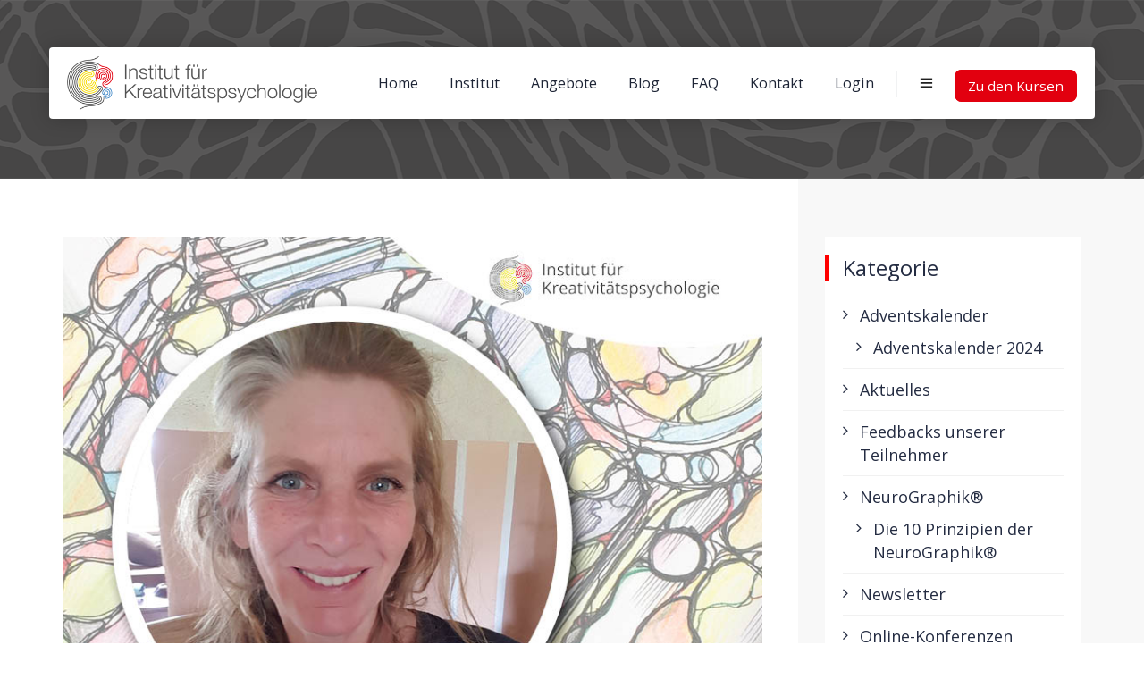

--- FILE ---
content_type: text/html; charset=UTF-8
request_url: https://www.ikp-metamodern.com/online-konferenzen/5-ng-konferenz-referenten/petra-vocke-5/
body_size: 37300
content:

<!DOCTYPE html>
<html lang="de" class="no-js">
<head>
	<meta charset="UTF-8">
	<link rel="profile" href="//gmpg.org/xfn/11">
	<link rel="shortcut icon" href="favicon.ico">
	<meta name="viewport" content="width=device-width, initial-scale=1">
	<meta name="p:domain_verify" content="efcc613ad305fdceb2caa0ea573e5d8a"/>
	<title>Petra Vocke &#8211; Institut für Kreativitätspsychologie</title>
<meta name='robots' content='max-image-preview:large' />
<link rel='dns-prefetch' href='//s.w.org' />
<link rel="alternate" type="application/rss+xml" title="Institut für Kreativitätspsychologie &raquo; Feed" href="https://www.ikp-metamodern.com/feed/" />
<link rel="alternate" type="application/rss+xml" title="Institut für Kreativitätspsychologie &raquo; Kommentar-Feed" href="https://www.ikp-metamodern.com/comments/feed/" />
<link rel="alternate" type="application/rss+xml" title="Institut für Kreativitätspsychologie &raquo; Petra Vocke Kommentar-Feed" href="https://www.ikp-metamodern.com/online-konferenzen/5-ng-konferenz-referenten/petra-vocke-5/feed/" />
		<script>
			window._wpemojiSettings = {"baseUrl":"https:\/\/s.w.org\/images\/core\/emoji\/13.1.0\/72x72\/","ext":".png","svgUrl":"https:\/\/s.w.org\/images\/core\/emoji\/13.1.0\/svg\/","svgExt":".svg","source":{"concatemoji":"https:\/\/www.ikp-metamodern.com\/wp-includes\/js\/wp-emoji-release.min.js?ver=5.8.12"}};
			!function(e,a,t){var n,r,o,i=a.createElement("canvas"),p=i.getContext&&i.getContext("2d");function s(e,t){var a=String.fromCharCode;p.clearRect(0,0,i.width,i.height),p.fillText(a.apply(this,e),0,0);e=i.toDataURL();return p.clearRect(0,0,i.width,i.height),p.fillText(a.apply(this,t),0,0),e===i.toDataURL()}function c(e){var t=a.createElement("script");t.src=e,t.defer=t.type="text/javascript",a.getElementsByTagName("head")[0].appendChild(t)}for(o=Array("flag","emoji"),t.supports={everything:!0,everythingExceptFlag:!0},r=0;r<o.length;r++)t.supports[o[r]]=function(e){if(!p||!p.fillText)return!1;switch(p.textBaseline="top",p.font="600 32px Arial",e){case"flag":return s([127987,65039,8205,9895,65039],[127987,65039,8203,9895,65039])?!1:!s([55356,56826,55356,56819],[55356,56826,8203,55356,56819])&&!s([55356,57332,56128,56423,56128,56418,56128,56421,56128,56430,56128,56423,56128,56447],[55356,57332,8203,56128,56423,8203,56128,56418,8203,56128,56421,8203,56128,56430,8203,56128,56423,8203,56128,56447]);case"emoji":return!s([10084,65039,8205,55357,56613],[10084,65039,8203,55357,56613])}return!1}(o[r]),t.supports.everything=t.supports.everything&&t.supports[o[r]],"flag"!==o[r]&&(t.supports.everythingExceptFlag=t.supports.everythingExceptFlag&&t.supports[o[r]]);t.supports.everythingExceptFlag=t.supports.everythingExceptFlag&&!t.supports.flag,t.DOMReady=!1,t.readyCallback=function(){t.DOMReady=!0},t.supports.everything||(n=function(){t.readyCallback()},a.addEventListener?(a.addEventListener("DOMContentLoaded",n,!1),e.addEventListener("load",n,!1)):(e.attachEvent("onload",n),a.attachEvent("onreadystatechange",function(){"complete"===a.readyState&&t.readyCallback()})),(n=t.source||{}).concatemoji?c(n.concatemoji):n.wpemoji&&n.twemoji&&(c(n.twemoji),c(n.wpemoji)))}(window,document,window._wpemojiSettings);
		</script>
		<style>
img.wp-smiley,
img.emoji {
	display: inline !important;
	border: none !important;
	box-shadow: none !important;
	height: 1em !important;
	width: 1em !important;
	margin: 0 .07em !important;
	vertical-align: -0.1em !important;
	background: none !important;
	padding: 0 !important;
}
</style>
	<link rel='stylesheet' id='wp-block-library-css'  href='https://www.ikp-metamodern.com/wp-includes/css/dist/block-library/style.min.css?ver=5.8.12'  media='all' />
<link rel='stylesheet' id='contact-form-7-css'  href='https://www.ikp-metamodern.com/wp-content/plugins/contact-form-7/includes/css/styles.css?ver=5.5.6.1'  media='all' />
<link rel='stylesheet' id='quiz-maker-css'  href='https://www.ikp-metamodern.com/wp-content/plugins/quiz-maker/public/css/quiz-maker-public.css?ver=8.7.9'  media='all' />
<link rel='stylesheet' id='rs-plugin-settings-css'  href='https://www.ikp-metamodern.com/wp-content/plugins/revslider/public/assets/css/rs6.css?ver=6.1.5'  media='all' />
<style id='rs-plugin-settings-inline-css'>
#rs-demo-id {}
</style>
<link rel='stylesheet' id='font-awesome-css'  href='https://www.ikp-metamodern.com/wp-content/plugins/elementor/assets/lib/font-awesome/css/font-awesome.min.css?ver=4.7.0'  media='all' />
<link rel='stylesheet' id='themify-css'  href='https://www.ikp-metamodern.com/wp-content/themes/lawgrid/assets/themify-icons/themify-icons.css?ver=1735801613'  media='all' />
<link rel='stylesheet' id='dashicons-css'  href='https://www.ikp-metamodern.com/wp-includes/css/dashicons.min.css?ver=5.8.12'  media='all' />
<link rel='stylesheet' id='megamenu-fontawesome-css'  href='https://www.ikp-metamodern.com/wp-content/plugins/megamenu-pro/icons/fontawesome/css/font-awesome.min.css?ver=1.7.1'  media='all' />
<link rel='stylesheet' id='megamenu-genericons-css'  href='https://www.ikp-metamodern.com/wp-content/plugins/megamenu-pro/icons/genericons/genericons/genericons.css?ver=1.7.1'  media='all' />
<link rel='stylesheet' id='perfect-scrollbar-css'  href='https://www.ikp-metamodern.com/wp-content/themes/lawgrid/assets/perfect-scrollbar/perfect-scrollbar.min.css?ver=1735801613'  media='all' />
<link rel='stylesheet' id='chrisbracco-tooltip-css'  href='https://www.ikp-metamodern.com/wp-content/themes/lawgrid/assets/chrisbracco-tooltip/chrisbracco-tooltip.min.css?ver=1735801613'  media='all' />
<link rel='stylesheet' id='multi-columns-row-css'  href='https://www.ikp-metamodern.com/wp-content/themes/lawgrid/css/multi-columns-row.css?ver=1735801613'  media='all' />
<link rel='stylesheet' id='select2-css'  href='https://www.ikp-metamodern.com/wp-content/themes/lawgrid/assets/select2/select2.min.css?ver=1735801613'  media='all' />
<link rel='stylesheet' id='flexslider-css'  href='https://www.ikp-metamodern.com/wp-content/plugins/js_composer/assets/lib/bower/flexslider/flexslider.min.css?ver=6.5.0'  media='all' />
<link rel='stylesheet' id='themetechmount-lawgrid-icons-css'  href='https://www.ikp-metamodern.com/wp-content/themes/lawgrid/assets/tm-lawgrid-icons/css/tm-lawgrid-icons.css?ver=1735801613'  media='all' />
<link rel='stylesheet' id='themetechmount-lawgrid-extra-icons-css'  href='https://www.ikp-metamodern.com/wp-content/themes/lawgrid/assets/themetechmount-lawgrid-extra-icons/font/flaticon.css?ver=1735801613'  media='all' />
<link rel='stylesheet' id='slick-css'  href='https://www.ikp-metamodern.com/wp-content/themes/lawgrid/assets/slick/slick.css?ver=1735801613'  media='all' />
<link rel='stylesheet' id='slick-theme-css'  href='https://www.ikp-metamodern.com/wp-content/themes/lawgrid/assets/slick/slick-theme.css?ver=1735801613'  media='all' />
<link rel='stylesheet' id='prettyphoto-css'  href='https://www.ikp-metamodern.com/wp-content/plugins/js_composer/assets/lib/prettyphoto/css/prettyPhoto.min.css?ver=6.5.0'  media='all' />
<link rel='stylesheet' id='borlabs-cookie-custom-css'  href='https://www.ikp-metamodern.com/wp-content/cache/borlabs-cookie/1/borlabs-cookie-1-de.css?ver=3.1.7-16'  media='all' />
<link rel='stylesheet' id='elementor-icons-css'  href='https://www.ikp-metamodern.com/wp-content/plugins/elementor/assets/lib/eicons/css/elementor-icons.min.css?ver=5.13.0'  media='all' />
<link rel='stylesheet' id='elementor-frontend-css'  href='https://www.ikp-metamodern.com/wp-content/plugins/elementor/assets/css/frontend.min.css?ver=3.4.7'  media='all' />
<style id='elementor-frontend-inline-css'>
@font-face{font-family:eicons;src:url(https://www.ikp-metamodern.com/wp-content/plugins/elementor/assets/lib/eicons/fonts/eicons.eot?5.10.0);src:url(https://www.ikp-metamodern.com/wp-content/plugins/elementor/assets/lib/eicons/fonts/eicons.eot?5.10.0#iefix) format("embedded-opentype"),url(https://www.ikp-metamodern.com/wp-content/plugins/elementor/assets/lib/eicons/fonts/eicons.woff2?5.10.0) format("woff2"),url(https://www.ikp-metamodern.com/wp-content/plugins/elementor/assets/lib/eicons/fonts/eicons.woff?5.10.0) format("woff"),url(https://www.ikp-metamodern.com/wp-content/plugins/elementor/assets/lib/eicons/fonts/eicons.ttf?5.10.0) format("truetype"),url(https://www.ikp-metamodern.com/wp-content/plugins/elementor/assets/lib/eicons/fonts/eicons.svg?5.10.0#eicon) format("svg");font-weight:400;font-style:normal}
</style>
<link rel='stylesheet' id='elementor-post-4868-css'  href='https://www.ikp-metamodern.com/wp-content/uploads/elementor/css/post-4868.css?ver=1716986267'  media='all' />
<link rel='stylesheet' id='elementor-pro-css'  href='https://www.ikp-metamodern.com/wp-content/plugins/elementor-pro/assets/css/frontend.min.css?ver=3.4.2'  media='all' />
<link rel='stylesheet' id='bootstrap-css'  href='https://www.ikp-metamodern.com/wp-content/themes/lawgrid/css/bootstrap.min.css?ver=1735801613'  media='all' />
<link rel='stylesheet' id='bootstrap-theme-css'  href='https://www.ikp-metamodern.com/wp-content/themes/lawgrid/css/bootstrap-theme.min.css?ver=1735801613'  media='all' />
<link rel='stylesheet' id='js-composer-tta-css'  href='https://www.ikp-metamodern.com/wp-content/plugins/js_composer/assets/css/js_composer_tta.min.css?ver=5.8.12'  media='all' />
<link rel='stylesheet' id='lawgrid-base-style-css'  href='https://www.ikp-metamodern.com/wp-content/themes/lawgrid/css/base.min.css?ver=1735801613'  media='all' />
<link rel='stylesheet' id='js_composer_front-css'  href='https://www.ikp-metamodern.com/wp-content/plugins/js_composer/assets/css/js_composer.min.css?ver=6.5.0'  media='all' />
<link rel='stylesheet' id='lawgrid-main-style-css'  href='https://www.ikp-metamodern.com/wp-content/themes/lawgrid/css/main.min.css?ver=1735801613'  media='all' />
<style id='lawgrid-main-style-inline-css'>
body{background-color:#ffffff;background-position:0% 0%;background-size:auto;background-repeat:repeat;background-attachment:scroll}body > .tm-bg-layer{background-color:#ffffff}body #main{background-color:#ffffff;background-position:0% 0%;background-size:auto;background-repeat:repeat;background-attachment:scroll}body #main > .tm-bg-layer{background-color:#ffffff}.themetechmount-fbar-box-w{background-position:0% 0%;background-size:cover;background-repeat:no-repeat;background-attachment:scroll}div.tm-titlebar-wrapper{background-image:url('https://www.ikp-metamodern.com/wp-content/uploads/2021/06/Banner_Menue_Webseite_IKP.png');background-color:rgba(255,255,255,0.01);background-position:center top;background-size:cover;background-repeat:no-repeat;background-attachment:scroll}div.tm-titlebar-wrapper > .tm-bg-layer{background-color:rgba(255,255,255,0.01)}.tm-header-style-classic-vertical .site-header{background-color:rgba(0,0,0,0.01);background-position:0% 0%;background-size:cover;background-repeat:repeat;background-attachment:scroll}.tm-header-style-classic-vertical .site-header > .tm-bg-layer{background-color:rgba(0,0,0,0.01)}.tm-mmmenu-override-yes #site-header-menu #site-navigation div.mega-menu-wrap ul.mega-menu.mega-menu-horizontal li.mega-menu-item ul.mega-sub-menu,#site-header-menu #site-navigation div.nav-menu > ul > li ul{background-color:#ffffff;background-position:center top;background-size:cover;background-repeat:no-repeat;background-attachment:scroll}.tm-mmmenu-override-yes #site-header-menu #site-navigation div.mega-menu-wrap ul.mega-menu.mega-menu-horizontal li.mega-menu-item ul.mega-sub-menu,#site-header-menu #site-navigation div.nav-menu > ul > li ul > .tm-bg-layer{background-color:#ffffff}#site-header-menu #site-navigation div.nav-menu > ul > li:nth-child(1) ul,.tm-mmmenu-override-yes #site-header-menu #site-navigation div.mega-menu-wrap ul.mega-menu.mega-menu-horizontal li.mega-menu-item:nth-child(1) ul.mega-sub-menu{background-position:0% 0%;background-size:auto;background-repeat:repeat;background-attachment:scroll}#site-header-menu #site-navigation div.nav-menu > ul > li:nth-child(2) ul,.tm-mmmenu-override-yes #site-header-menu #site-navigation div.mega-menu-wrap ul.mega-menu.mega-menu-horizontal li.mega-menu-item:nth-child(2) ul.mega-sub-menu{background-position:0% 0%;background-size:auto;background-repeat:repeat;background-attachment:scroll}#site-header-menu #site-navigation div.nav-menu > ul > li:nth-child(3) ul,.tm-mmmenu-override-yes #site-header-menu #site-navigation div.mega-menu-wrap ul.mega-menu.mega-menu-horizontal li.mega-menu-item:nth-child(3) ul.mega-sub-menu{background-position:0% 0%;background-size:auto;background-repeat:repeat;background-attachment:scroll}#site-header-menu #site-navigation div.nav-menu > ul > li:nth-child(4) ul,.tm-mmmenu-override-yes #site-header-menu #site-navigation div.mega-menu-wrap ul.mega-menu.mega-menu-horizontal li.mega-menu-item:nth-child(4) ul.mega-sub-menu{background-position:0% 0%;background-size:auto;background-repeat:repeat;background-attachment:scroll}#site-header-menu #site-navigation div.nav-menu > ul > li:nth-child(5) ul,.tm-mmmenu-override-yes #site-header-menu #site-navigation div.mega-menu-wrap ul.mega-menu.mega-menu-horizontal li.mega-menu-item:nth-child(5) ul.mega-sub-menu{background-position:0% 0%;background-size:auto;background-repeat:repeat;background-attachment:scroll}#site-header-menu #site-navigation div.nav-menu > ul > li:nth-child(6) ul,.tm-mmmenu-override-yes #site-header-menu #site-navigation div.mega-menu-wrap ul.mega-menu.mega-menu-horizontal li.mega-menu-item:nth-child(6) ul.mega-sub-menu{background-position:0% 0%;background-size:auto;background-repeat:repeat;background-attachment:scroll}#site-header-menu #site-navigation div.nav-menu > ul > li:nth-child(7) ul,.tm-mmmenu-override-yes #site-header-menu #site-navigation div.mega-menu-wrap ul.mega-menu.mega-menu-horizontal li.mega-menu-item:nth-child(7) ul.mega-sub-menu{background-position:0% 0%;background-size:auto;background-repeat:repeat;background-attachment:scroll}#site-header-menu #site-navigation div.nav-menu > ul > li:nth-child(8) ul,.tm-mmmenu-override-yes #site-header-menu #site-navigation div.mega-menu-wrap ul.mega-menu.mega-menu-horizontal li.mega-menu-item:nth-child(8) ul.mega-sub-menu{background-position:0% 0%;background-size:auto;background-repeat:repeat;background-attachment:scroll}#site-header-menu #site-navigation div.nav-menu > ul > li:nth-child(9) ul,.tm-mmmenu-override-yes #site-header-menu #site-navigation div.mega-menu-wrap ul.mega-menu.mega-menu-horizontal li.mega-menu-item:nth-child(9) ul.mega-sub-menu{background-position:0% 0%;background-size:auto;background-repeat:repeat;background-attachment:scroll}#site-header-menu #site-navigation div.nav-menu > ul > li:nth-child(10) ul,.tm-mmmenu-override-yes #site-header-menu #site-navigation div.mega-menu-wrap ul.mega-menu.mega-menu-horizontal li.mega-menu-item:nth-child(10) ul.mega-sub-menu{background-position:0% 0%;background-size:auto;background-repeat:repeat;background-attachment:scroll}.footer{background-position:center center;background-size:cover;background-repeat:no-repeat;background-attachment:scroll}.first-footer{background-color:transparent;background-position:center bottom;background-size:cover;background-repeat:no-repeat;background-attachment:scroll}.first-footer > .tm-bg-layer{background-color:transparent}.second-footer{background-color:transparent;background-position:center center;background-size:cover;background-repeat:no-repeat;background-attachment:fixed}.second-footer > .tm-bg-layer{background-color:transparent}.site-footer .bottom-footer-text{background-color:#515151;background-position:center center;background-size:auto;background-repeat:no-repeat;background-attachment:fixed}.site-footer .bottom-footer-text > .tm-bg-layer{background-color:#515151}.loginpage{background-image:url('https://www.ikp-metamodern.com/wp-content/themes/lawgrid/images/login-bg.jpg');background-color:#ffffff;background-position:center center;background-size:cover;background-repeat:no-repeat;background-attachment:scroll}.loginpage > .tm-bg-layer{background-color:#ffffff}.error404 .site-content-wrapper{background-color:#f8f8f8;background-position:center center;background-size:cover;background-repeat:no-repeat;background-attachment:scroll}.error404 .site-content-wrapper > .tm-bg-layer{background-color:#f8f8f8}.uconstruction_background{background-image:url('https://www.ikp-metamodern.com/wp-content/themes/lawgrid/images/uconstruction-bg.jpg');background-color:#ffffff;background-position:center top;background-size:cover;background-repeat:no-repeat;background-attachment:fixed}.uconstruction_background > .tm-bg-layer{background-color:#ffffff}body{font-family:"Open Sans",Tahoma,Geneva,sans-serif;font-weight:400;font-size:18px;line-height:26px;color:#515151}h1{font-family:"Open Sans",Arial,Helvetica,sans-serif;font-weight:400;font-size:40px;line-height:50px;color:#333333}h2{font-family:"Open Sans",Arial,Helvetica,sans-serif;font-weight:300;font-size:30px;line-height:40px;color:#666666}h3{font-family:"Open Sans",Arial,Helvetica,sans-serif;font-weight:600;font-size:23px;line-height:40px;color:#666666}h4{font-family:"Open Sans",Arial,Helvetica,sans-serif;font-weight:400;font-size:25px;line-height:30px;color:#242c42}h5{font-family:"Open Sans",Arial,Helvetica,sans-serif;font-weight:400;font-size:20px;line-height:30px;color:#242c42}h6{font-family:"Open Sans",Arial,Helvetica,sans-serif;font-weight:400;font-size:15px;line-height:20px;color:#242c42}.tm-element-heading-wrapper .tm-vc_general .tm-vc_cta3_content-container .tm-vc_cta3-content .tm-vc_cta3-content-header h2{font-family:"Open Sans",Arial,Helvetica,sans-serif;font-weight:400;font-size:38px;line-height:47px;color:#242c42}.tm-element-heading-wrapper .tm-vc_general .tm-vc_cta3_content-container .tm-vc_cta3-content .tm-vc_cta3-content-header h4,.tm-vc_general.tm-vc_cta3.tm-vc_cta3-color-transparent.tm-cta3-only .tm-vc_cta3-content .tm-vc_cta3-headers h4{font-family:"Poppins",Arial,Helvetica,sans-serif;font-weight:500;text-transform:uppercase;font-size:15px;line-height:25px;color:#b14233}.tm-element-heading-wrapper .tm-vc_general.tm-vc_cta3 .tm-vc_cta3-content p{font-family:"Poppins",Arial,Helvetica,sans-serif;font-weight:400;font-size:14px;line-height:26px;color:#7c818e}body .widget .widget-title,body .widget .widgettitle,#site-header-menu #site-navigation .mega-menu-wrap .mega-menu.mega-menu-horizontal .mega-sub-menu > li.mega-menu-item > h4.mega-block-title,.portfolio-description h2,.themetechmount-portfolio-details h2,.themetechmount-portfolio-related h2{font-family:"Open Sans",Arial,Helvetica,sans-serif;font-weight:400;font-size:24px;line-height:30px;color:#242c42}.main-holder .site-content ul.products li.product .add_to_wishlist,.main-holder .site-content ul.products li.product .yith-wcwl-wishlistexistsbrowse a[rel="nofollow"],.woocommerce button.button,.woocommerce-page button.button,input,.tm-vc_btn,.tm-vc_btn3,.woocommerce-page a.button,.button,.wpb_button,button,.woocommerce input.button,.woocommerce-page input.button,.tp-button.big,.woocommerce #content input.button,.woocommerce #respond input#submit,.woocommerce a.button,.woocommerce button.button,.woocommerce input.button,.woocommerce-page #content input.button,.woocommerce-page #respond input#submit,.woocommerce-page a.button,.woocommerce-page button.button,.woocommerce-page input.button,.themetechmount-post-readmore a{font-family:"Poppins",Arial,Helvetica,sans-serif;font-weight:600;text-transform:capitalize}.wpb_tabs_nav a.ui-tabs-anchor,body .wpb_accordion .wpb_accordion_wrapper .wpb_accordion_header a,.vc_progress_bar .vc_label,.vc_tta.vc_general .vc_tta-tab > a,.vc_toggle_title > h4{font-family:"Poppins",Arial,Helvetica,sans-serif;font-weight:500;font-size:16px}.tm-titlebar h1.entry-title,.tm-titlebar-textcolor-custom .tm-titlebar-main .entry-title{font-family:"Open Sans",Arial,Helvetica,sans-serif;font-weight:400;text-transform:capitalize;font-size:42px;line-height:50px;color:#20292f}.tm-titlebar .entry-subtitle,.tm-titlebar-textcolor-custom .tm-titlebar-main .entry-subtitle{font-family:"Open Sans",Arial,Helvetica,sans-serif;font-weight:400;font-size:30px;line-height:40px;color:#20292f}.tm-titlebar .breadcrumb-wrapper,.tm-titlebar .breadcrumb-wrapper a{font-family:"Open Sans",Arial,Helvetica,sans-serif;font-weight:400;text-transform:capitalize;font-size:20px;line-height:26px;color:#686e73}.headerlogo a.home-link{font-family:"Arimo",Arial,Helvetica,sans-serif;font-weight:400;font-size:26px;line-height:27px;color:#202020}#site-header-menu #site-navigation div.nav-menu > ul > li > a,.tm-mmmenu-override-yes #site-header-menu #site-navigation .mega-menu-wrap .mega-menu.mega-menu-horizontal > li.mega-menu-item > a{font-family:"Open Sans",Arial,Helvetica,sans-serif;font-weight:400;text-transform:capitalize;font-size:15px;line-height:21px;color:#1d2435}ul.nav-menu li ul li a,div.nav-menu > ul li ul li a,.tm-mmmenu-override-yes #site-header-menu #site-navigation .mega-menu-wrap .mega-menu.mega-menu-horizontal .mega-sub-menu a,.tm-mmmenu-override-yes #site-header-menu #site-navigation .mega-menu-wrap .mega-menu.mega-menu-horizontal .mega-sub-menu a:hover,.tm-mmmenu-override-yes #site-header-menu #site-navigation .mega-menu-wrap .mega-menu.mega-menu-horizontal .mega-sub-menu a:focus,.tm-mmmenu-override-yes #site-header-menu #site-navigation .mega-menu-wrap .mega-menu.mega-menu-horizontal .mega-sub-menu a.mega-menu-link,.tm-mmmenu-override-yes #site-header-menu #site-navigation .mega-menu-wrap .mega-menu.mega-menu-horizontal .mega-sub-menu a.mega-menu-link:hover,.tm-mmmenu-override-yes #site-header-menu #site-navigation .mega-menu-wrap .mega-menu.mega-menu-horizontal .mega-sub-menu a.mega-menu-link:focus,.tm-mmmenu-override-yes #site-header-menu #site-navigation .mega-menu-wrap .mega-menu.mega-menu-horizontal .mega-sub-menu > li.mega-menu-item-type-widget{font-family:"Open Sans",Arial,Helvetica,sans-serif;font-weight:400;font-size:13px;line-height:16px;color:#7c818e}#site-header-menu #site-navigation .mega-menu-wrap .mega-menu.mega-menu-horizontal .mega-sub-menu > li.mega-menu-item > h4.mega-block-title{font-family:"Open Sans",Arial,Helvetica,sans-serif;font-weight:400;font-size:16px;line-height:20px;color:#1d2435}a{color:#242c42}a:hover{color:#ff0000}.tm-titlebar-wrapper.tm-breadcrumb-on-bottom .tm-titlebar .breadcrumb-wrapper .container,.tm-titlebar-wrapper.tm-breadcrumb-on-bottom.tm-titlebar-align-default .breadcrumb-wrapper .container:before,.tm-titlebar-wrapper.tm-breadcrumb-on-bottom.tm-titlebar-align-default .breadcrumb-wrapper .container:after{background-color:rgba(0,0,0,0.50) !important}.wpb_row .vc_tta.vc_general.vc_tta-color-white:not(.vc_tta-o-no-fill) .vc_tta-panel-body .wpb_text_column,.tm-list.tm-list-icon-color- li,.tm-list-li-content{color:#515151}.tm-page-loader-wrapper{background-image:url(https://www.ikp-metamodern.com/wp-content/themes/lawgrid/images/loader5.gif)}.widget.lawgrid_category_list_widget li.current-cat a:after,.widget.lawgrid_category_list_widget li a:hover:after,.widget.lawgrid_all_post_list_widget li.tm-post-active a:after,.widget.lawgrid_all_post_list_widget li a:hover:after,.widget.tm_widget_nav_menu li.current_page_item a:after,.widget.tm_widget_nav_menu li a:hover:after,.woocommerce-account .woocommerce-MyAccount-navigation li.is-active a:after,.woocommerce-account .woocommerce-MyAccount-navigation li a:hover:after,#totop,.tm-site-searchform button,.sidebar .widget .tagcloud a:hover,.main-holder .rpt_style_basic .rpt_recommended_plan.rpt_plan .rpt_head,.main-holder .rpt_style_basic .rpt_recommended_plan.rpt_plan .rpt_title,.mailchimp-inputbox input[type="submit"],.mc_form_inside .mc_merge_var:after,.widget_newsletterwidget .newsletter-widget:after,.vc_toggle_default.vc_toggle_color_skincolor .vc_toggle_icon,.vc_toggle_default.vc_toggle_color_skincolor .vc_toggle_icon:after,.vc_toggle_default.vc_toggle_color_skincolor .vc_toggle_icon:before,.vc_toggle_round.vc_toggle_color_skincolor:not(.vc_toggle_color_inverted) .vc_toggle_icon,.vc_toggle_round.vc_toggle_color_skincolor.vc_toggle_color_inverted .vc_toggle_icon:after,.vc_toggle_round.vc_toggle_color_skincolor.vc_toggle_color_inverted .vc_toggle_icon:before,.vc_toggle_round.vc_toggle_color_inverted.vc_toggle_color_skincolor .vc_toggle_title:hover .vc_toggle_icon:after,.vc_toggle_round.vc_toggle_color_inverted.vc_toggle_color_skincolor .vc_toggle_title:hover .vc_toggle_icon:before,.vc_toggle_simple.vc_toggle_color_skincolor .vc_toggle_icon:after,.vc_toggle_simple.vc_toggle_color_skincolor .vc_toggle_icon:before,.vc_toggle_simple.vc_toggle_color_skincolor .vc_toggle_title:hover .vc_toggle_icon:after,.vc_toggle_simple.vc_toggle_color_skincolor .vc_toggle_title:hover .vc_toggle_icon:before,.vc_toggle_rounded.vc_toggle_color_skincolor:not(.vc_toggle_color_inverted) .vc_toggle_icon,.vc_toggle_rounded.vc_toggle_color_skincolor.vc_toggle_color_inverted .vc_toggle_icon:after,.vc_toggle_rounded.vc_toggle_color_skincolor.vc_toggle_color_inverted .vc_toggle_icon:before,.vc_toggle_rounded.vc_toggle_color_skincolor.vc_toggle_color_inverted .vc_toggle_title:hover .vc_toggle_icon:after,.vc_toggle_rounded.vc_toggle_color_skincolor.vc_toggle_color_inverted .vc_toggle_title:hover .vc_toggle_icon:before,.vc_toggle_square.vc_toggle_color_skincolor:not(.vc_toggle_color_inverted) .vc_toggle_icon,.vc_toggle_square.vc_toggle_color_skincolor:not(.vc_toggle_color_inverted) .vc_toggle_title:hover .vc_toggle_icon,.vc_toggle_square.vc_toggle_color_skincolor.vc_toggle_color_inverted .vc_toggle_icon:after,.vc_toggle_square.vc_toggle_color_skincolor.vc_toggle_color_inverted .vc_toggle_icon:before,.vc_toggle_square.vc_toggle_color_skincolor.vc_toggle_color_inverted .vc_toggle_title:hover .vc_toggle_icon:after,.vc_toggle_square.vc_toggle_color_skincolor.vc_toggle_color_inverted .vc_toggle_title:hover .vc_toggle_icon:before,.woocommerce .main-holder #content .woocommerce-error .button:hover,.woocommerce .main-holder #content .woocommerce-info .button:hover,.woocommerce .main-holder #content .woocommerce-message .button:hover,.woocommerce .widget_shopping_cart a.button:hover,.woocommerce-cart .wc-proceed-to-checkout a.checkout-button:hover,.main-holder .site table.cart .coupon button:hover,.main-holder .site .woocommerce-cart-form__contents button:hover,.main-holder .site .return-to-shop a.button:hover,.main-holder .site .woocommerce-MyAccount-content a.woocommerce-Button:hover,.main-holder .site-content #review_form #respond .form-submit input:hover,.woocommerce div.product form.cart .button:hover,table.compare-list .add-to-cart td a:hover,.woocommerce-cart #content table.cart td.actions input[type="submit"]:hover,.main-holder .site .woocommerce-form-coupon button:hover,.main-holder .site .woocommerce-form-login button.woocommerce-Button:hover,.main-holder .site .woocommerce-ResetPassword button.woocommerce-Button:hover,.main-holder .site .woocommerce-EditAccountForm button.woocommerce-Button:hover,.main-holder .site table.cart .coupon input:hover,.woocommerce #payment #place_order:hover,.wishlist_table td.product-price ins,.widget .product_list_widget ins,.woocommerce .widget_shopping_cart a.button.checkout,.woocommerce .wishlist_table td.product-add-to-cart a,.woocommerce .widget_price_filter .ui-slider .ui-slider-range,.woocommerce .widget_price_filter .ui-slider .ui-slider-handle,.woocommerce .widget_price_filter .price_slider_amount .button:hover,.main-holder .site-content nav.woocommerce-pagination ul li .page-numbers.current,.main-holder .site-content nav.woocommerce-pagination ul li a:hover,.main-holder .site-content ul.products li.product .tm-shop-icon>div:hover,.top-contact.tm-highlight-left:after,.top-contact.tm-highlight-right:after,.tm-social-share-links ul li a:hover,article.post .more-link-wrapper a.more-link,.themetechmount-blog-box-view-right-image .themetechmount-box-content .tm-post-categories>.tm-meta-line.cat-links a:hover,.tm-vc_general.tm-vc_cta3.tm-vc_cta3-color-skincolor.tm-vc_cta3-style-flat,.tm-sortable-list .tm-sortable-link a.selected,.tm-col-bgcolor-skincolor .tm-bg-layer-inner,.tm-bg .tm-bgcolor-skincolor > .tm-bg-layer,.tm-bgcolor-skincolor > .tm-bg-layer,footer#colophon.tm-bgcolor-skincolor > .tm-bg-layer,.tm-titlebar-wrapper.tm-bgcolor-skincolor .tm-titlebar-wrapper-bg-layer,.themetechmount-post-item-inner .tribe-events-event-cost,.tribe-events-day .tribe-events-day-time-slot h5,.tribe-events-button,#tribe-events .tribe-events-button,.tribe-events-button.tribe-inactive,#tribe-events .tribe-events-button:hover,.tribe-events-button:hover,.tribe-events-button.tribe-active:hover,.single-tribe_events .tribe-events-schedule .tribe-events-cost,.tribe-events-list .tribe-events-event-cost span,#tribe-bar-form .tribe-bar-submit input[type=submit]:hover,#tribe-events .tribe-events-button,#tribe-events .tribe-events-button:hover,#tribe_events_filters_wrapper input[type=submit],.tribe-events-button,.tribe-events-button.tribe-active:hover,.tribe-events-button.tribe-inactive,.tribe-events-button:hover,.tribe-events-calendar td.tribe-events-present div[id*=tribe-events-daynum-],.tribe-events-calendar td.tribe-events-present div[id*=tribe-events-daynum-]>a,.themetechmount-box-blog .themetechmount-box-content .themetechmount-box-post-date:after,article.themetechmount-box-blog-classic .themetechmount-post-date-wrapper,body .datepicker table tr td span.active.active,body .datepicker table tr td.active.active,.datepicker table tr td.active.active:hover,.datepicker table tr td span.active.active:hover,.widget .widget-title::before,.tm-commonform input[type="submit"],.woocommerce-account .woocommerce-MyAccount-navigation li a:hover:before,.widget.tm_widget_nav_menu li a:hover:before,.widget.lawgrid_all_post_list_widget li a:hover:before,.widget.lawgrid_category_list_widget li a:hover:before,.woocommerce-account .woocommerce-MyAccount-navigation li.is-active a:before,.widget.tm_widget_nav_menu li.current_page_item a:before,.widget.lawgrid_all_post_list_widget li.tm-post-active a:before,.widget.lawgrid_category_list_widget li.current-cat a:before,.datepicker table tr td.day:hover,.datepicker table tr td.day.focused,.tm-bgcolor-skincolor.tm-rowborder-topcross:before,.tm-bgcolor-skincolor.tm-rowborder-bottomcross:after,.tm-bgcolor-skincolor.tm-rowborder-topbottomcross:before,.tm-bgcolor-skincolor.tm-rowborder-topbottomcross:after,.tm-skincolor-border-image .vc_single_image-wrapper:after,.themetechmount-boxes-testimonial.themetechmount-boxes-col-one .themetechmount-box-view-default .themetechmount-box-title:after,.tm-bgcolor-darkgrey .themetechmount-testimonial-box-view-style2 .themetechmount-post-item .themetechmount-box-content:before,.tm-col-bgcolor-darkgrey .themetechmount-testimonial-box-view-style2 .themetechmount-post-item .themetechmount-box-content:before,.themetechmount-boxes-testimonial .themetechmount-box-desc .themetechmount-testimonial-text:before,.wpb-js-composer .tm-tourtab-round.vc_tta-tabs.vc_tta-tabs-position-left.vc_tta-style-outline .vc_tta-tab>a:hover,.wpb-js-composer .tm-tourtab-round.vc_tta-tabs.vc_tta-tabs-position-left.vc_tta-style-outline .vc_tta-tab.vc_active>a,.wpb-js-composer .tm-tourtab-round.vc_tta-tabs.vc_tta-tabs-position-right.vc_tta-style-outline .vc_tta-tab>a:hover,.wpb-js-composer .tm-tourtab-round.vc_tta-tabs.vc_tta-tabs-position-right.vc_tta-style-outline .vc_tta-tab.vc_active>a,.wpb-js-composer .tm-tourtab-round.vc_tta.vc_general .vc_active .vc_tta-panel-title a,.wpb-js-composer .vc_tta.vc_general.vc_tta-color-white.vc_tta-style-classic .vc_tta-tab>a:hover,.themetechmount-box-view-top-image .themetechmount-portfolio-likes-wrapper a.themetechmount-portfolio-likes,.tm-element-heading-wrapper.tm-seperator-double-border .heading-seperator:after,.tm-element-heading-wrapper.tm-seperator-double-border .heading-seperator:before,.tm-ptablebox-featured-col .tm-ptablebox .tm-vc_btn3.tm-vc_btn3-color-white,.tm-ptablebox .tm-vc_btn3.tm-vc_btn3-color-white:hover,.tm-seperator-solid.tm-heading-style-horizontal .tm-vc_general.tm-vc_cta3 .tm-vc_cta3-content-header:before,.tm-seperator-solid.tm-heading-style-vertical .tm-vc_general.tm-vc_cta3 .tm-vc_cta3-content-header:after,.sidebar .widget-title:before{background-color:#ff0000}.tm-dcap-color-skincolor,.themetechmount-boxes-row-wrapper .slick-arrow:not(.slick-disabled):hover,.themetechmount-progress-bar .vc_single_bar .vc_bar:after,.vc_progress_bar.vc_progress-bar-color-skincolor .vc_single_bar .vc_bar,.vc_progress_bar .vc_general.vc_single_bar.vc_progress-bar-color-skincolor .vc_bar,.vc_progress_bar .vc_general.vc_single_bar.vc_progress-bar-color-skincolor span.tm-vc_label_units.vc_label_units,span.tm-vc_label_units.vc_label_units,.widget .widget-title:after,.widget .widget-title:before,.widget .tm-file-links .tm-links i,.sidebar .widget .tm-file-links a:hover,input[type="submit"]:hover,input[type="button"]:hover,input[type="reset"]:hover,.tm-col-bgcolor-darkgrey .wpcf7 .tm-bookappointmentform input[type="submit"]:hover,.tm-row-bgcolor-darkgrey .wpcf7 .tm-bookappointmentform input[type="submit"]:hover,.single-tm_team_member .tm-team-social-links-wrapper ul li a:hover,.themetechmount-box-team.themetechmount-teambox-view-style-one:hover .themetechmount-box-content,.themetechmount-box-view-default .themetechmount-box-author .themetechmount-box-img .themetechmount-icon-box,.tm-cta3-only.tm-vc_general.tm-vc_cta3.tm-vc_cta3-color-skincolor.tm-vc_cta3-style-3d,.themetechmount-service-box-view-top-image .themetechmount-box-bottom-content:before,.tm-vc_btn3.tm-vc_btn3-color-skincolor.tm-vc_btn3-style-3d:focus,.tm-vc_btn3.tm-vc_btn3-color-skincolor.tm-vc_btn3-style-3d:hover,.tm-vc_general.tm-vc_btn3.tm-vc_btn3-color-skincolor.tm-vc_btn3-style-outline:hover,.tm-vc_icon_element.tm-vc_icon_element-outer .tm-vc_icon_element-inner.tm-vc_icon_element-background-color-skincolor.tm-vc_icon_element-background,.tm-vc_general.tm-vc_btn3.tm-vc_btn3-color-skincolor,.single-tm_portfolio .nav-next a,.single-tm_portfolio .nav-previous a,.tm-vc_general.tm-vc_btn3.tm-vc_btn3-style-3d.tm-vc_btn3-color-inverse:hover,.tm-bgcolor-skincolor,.tm-header-overlay .site-header.tm-sticky-bgcolor-skincolor.is_stuck,.site-header-menu.tm-sticky-bgcolor-skincolor.is_stuck,.tm-header-style-infostack .site-header .tm-stickable-header.is_stuck.tm-sticky-bgcolor-skincolor,.is_stuck.tm-sticky-bgcolor-skincolor,.tm-header-style-infostack .site-header-menu .tm-stickable-header.is_stuck .tm-sticky-bgcolor-skincolor,.themetechmount-box-view-overlay .themetechmount-boxes .themetechmount-box-content.themetechmount-overlay .themetechmount-icon-box a:hover,.themetechmount-post-box-icon-wrapper,.tm-post-format-icon-wrapper,.themetechmount-pagination .page-numbers.current,.themetechmount-pagination .page-numbers:hover,.tm-sresults-title small a,.tm-sresult-form-wrapper,.main-holder .rpt_style_basic .rpt_recommended_plan .rpt_title,.main-holder .rpt_4_plans.rpt_style_basic .rpt_plan.rpt_recommended_plan,#bbpress-forums button,#bbp_search_submit,#bbpress-forums ul li.bbp-header,.themetechmount-box-blog-classic .entry-title:before,.tm-square-social-icon .themetechmount-social-links-wrapper .social-icons li a:hover,.inside.tm-fid-view-topicon h3:after,.tm-processbox-wrapper .tm-processbox .process-num,.themetechmount-box-team.themetechmount-teambox-view-overlay .themetechmount-box-social-links .tm-team-social-links-wrapper ul li a,.themetechmount-box-blog.themetechmount-box-blog-classic .themetechmount-post-date-wrapper,.entry-content .page-links>span:not(.page-links-title),.entry-content .page-links a:hover,mark,ins{background-color:#ff0000 }.Sports-Button-skin{background-color:#ff0000 !important ; border-color:#ff0000 !important }.Sports-Button-skin:hover{background-color:#202020 !important; border-color:#202020 !important}.vc_tta-color-skincolor.vc_tta-style-flat .vc_tta-panel .vc_tta-panel-body,.vc_tta-color-skincolor.vc_tta-style-flat .vc_tta-panel.vc_active .vc_tta-panel-heading{ background-color:rgba( 255,0,0,0.89)}.tm-cta3-only.tm-vc_general.tm-vc_cta3.tm-vc_cta3-color-skincolor.tm-vc_cta3-style-3d,.tm-vc_general.tm-vc_btn3.tm-vc_btn3-style-3d.tm-vc_btn3-color-skincolor{box-shadow:0 5px 0 #e10000}.tm-vc_btn3.tm-vc_btn3-color-skincolor.tm-vc_btn3-style-3d:focus,.tm-vc_btn3.tm-vc_btn3-color-skincolor.tm-vc_btn3-style-3d:hover{ box-shadow:0 2px 0 #e10000}.tm-header-overlay .tm-titlebar-wrapper .tm-titlebar-inner-wrapper{padding-top:80px}.tm-header-style-classic-box.tm-header-overlay .tm-titlebar-wrapper .tm-titlebar-inner-wrapper{padding-top:0px}.tm-titlebar-wrapper .tm-titlebar-inner-wrapper{height:200px}.tm-header-overlay .themetechmount-titlebar-wrapper .tm-titlebar-inner-wrapper{padding-top:110px}.themetechmount-header-style-3.tm-header-overlay .tm-titlebar-wrapper .tm-titlebar-inner-wrapper{padding-top:135px}.headerlogo img{ max-height:60px}.is_stuck .headerlogo img{ max-height:60px}span.tm-sc-logo.tm-sc-logo-type-image{ position:relative;display:block}img.themetechmount-logo-img.stickylogo{ position:absolute; top:0; left:0}.tm-stickylogo-yes .standardlogo{opacity:1}.tm-stickylogo-yes .stickylogo{opacity:0}.is_stuck .tm-stickylogo-yes .standardlogo{opacity:0}.is_stuck .tm-stickylogo-yes .stickylogo{opacity:1}.tm-header-overlay.themetechmount-header-style-4 .is-sticky #stickable-header,.is-sticky #stickable-header{background-color:white}@media (max-width:1200px){.themetechmount-topbar-wrapper{display:none !important}}.tm-custom-certified-iconbox .tm-vc_cta3-container,.vc_toggle_default.vc_toggle_color_skincolor .vc_toggle_icon:before,.vc_toggle_default.vc_toggle_color_skincolor .vc_toggle_icon,.vc_toggle_round.vc_toggle_color_inverted.vc_toggle_color_skincolor .vc_toggle_title:hover .vc_toggle_icon,.vc_toggle_round.vc_toggle_color_inverted.vc_toggle_color_skincolor .vc_toggle_icon,.vc_toggle_rounded.vc_toggle_color_inverted.vc_toggle_color_skincolor .vc_toggle_icon,.vc_toggle_rounded.vc_toggle_color_inverted.vc_toggle_color_skincolor .vc_toggle_title:hover .vc_toggle_icon,.vc_toggle_square.vc_toggle_color_inverted.vc_toggle_color_skincolor .vc_toggle_icon,.vc_toggle_square.vc_toggle_color_inverted.vc_toggle_color_skincolor .vc_toggle_title:hover .vc_toggle_icon,.vc_toggle.vc_toggle_arrow.vc_toggle_color_skincolor .vc_toggle_icon:after,.vc_toggle.vc_toggle_arrow.vc_toggle_color_skincolor .vc_toggle_icon:before,.vc_toggle.vc_toggle_arrow.vc_toggle_color_skincolor .vc_toggle_title:hover .vc_toggle_icon:after,.vc_toggle.vc_toggle_arrow.vc_toggle_color_skincolor .vc_toggle_title:hover .vc_toggle_icon:before,.tm-cta3-only.tm-vc_general.tm-vc_cta3.tm-vc_cta3-color-skincolor.tm-vc_cta3-style-outline,.main-holder .site #content table.cart td.actions .input-text:focus,textarea:focus,input[type="text"]:focus,input[type="password"]:focus,input[type="datetime"]:focus,input[type="datetime-local"]:focus,input[type="date"]:focus,input[type="month"]:focus,input[type="time"]:focus,input[type="week"]:focus,input[type="number"]:focus,input[type="email"]:focus,input[type="url"]:focus,input[type="search"]:focus,input[type="tel"]:focus,input[type="color"]:focus,input.input-text:focus,select:focus,blockquote,.tm-process-content img,.footer .social-icons li > a:hover,.themetechmount-box-team.themetechmount-teambox-view-overlay .themetechmount-box-social-links .tm-team-social-links-wrapper ul li a,.vc_tta-color-skincolor.vc_tta-style-outline .vc_tta-panel .vc_tta-panel-heading,.vc_tta-color-skincolor.vc_tta-style-outline .vc_tta-controls-icon::after,.vc_tta-color-skincolor.vc_tta-style-outline .vc_tta-controls-icon::before,.vc_tta-color-skincolor.vc_tta-style-outline .vc_tta-panel .vc_tta-panel-body,.vc_tta-color-skincolor.vc_tta-style-outline .vc_tta-panel .vc_tta-panel-body:after,.vc_tta-color-skincolor.vc_tta-style-outline .vc_tta-panel .vc_tta-panel-body:before,.vc_tta-color-skincolor.vc_tta-style-outline .vc_active .vc_tta-panel-heading .vc_tta-controls-icon:after,.vc_tta-color-skincolor.vc_tta-style-outline .vc_active .vc_tta-panel-heading .vc_tta-controls-icon:before,.single article.post blockquote p,.themetechmount-teambox-view-style-two .themetechmount-overlay .themetechmount-overlay-inner,.themetechmount-boxes-testimonial.themetechmount-boxes-col-one .themetechmount-box-content .themetechmount-box-desc,.vc_tta-color-skincolor.vc_tta-style-outline .vc_tta-panel.vc_active .vc_tta-panel-heading,.tm-vc_general.tm-vc_btn3.tm-vc_btn3-color-skincolor.tm-vc_btn3-style-outline,.tm-vc_icon_element.tm-vc_icon_element-outer .tm-vc_icon_element-inner.tm-vc_icon_element-background-color-skincolor.tm-vc_icon_element-outline,.themetechmount-box-view-overlay .themetechmount-boxes .themetechmount-box-content.themetechmount-overlay .themetechmount-icon-box a:hover{border-color:#ff0000}.themetechmount-fbar-position-default div.themetechmount-fbar-box-w{border-bottom-color:#ff0000}.tm-textcolor-dark.tm-bgcolor-grey .tm-fbar-open-icon:hover,.tm-textcolor-dark.tm-bgcolor-white .tm-fbar-open-icon:hover,.tm-icolor-skincolor,.widget_calendar table td#today,.vc_toggle_text_only.vc_toggle_color_skincolor .vc_toggle_title h4,.tm-vc_general.tm-vc_cta3.tm-vc_cta3-color-skincolor.tm-vc_cta3-style-outline .tm-vc_cta3-content-header,section.error-404 .tm-big-icon,.tm-bgcolor-darkgrey ul.lawgrid_contact_widget_wrapper li a:hover,.tm-vc_general.tm-vc_cta3.tm-vc_cta3-color-skincolor.tm-vc_cta3-style-classic .tm-vc_cta3-content-header,.tm-vc_icon_element-color-skincolor,.tm-bgcolor-skincolor .themetechmount-pagination .page-numbers.current,.tm-bgcolor-skincolor .themetechmount-pagination .page-numbers:hover,.tm-bgcolor-darkgrey .themetechmount-twitterbox-inner .tweet-text a:hover,.tm-bgcolor-darkgrey .themetechmount-twitterbox-inner .tweet-details a:hover,.tm-dcap-txt-color-skincolor,.vc_tta-color-skincolor.vc_tta-style-outline .vc_tta-panel.vc_active .vc_tta-panel-title>a,.tm-vc_general.tm-vc_btn3.tm-vc_btn3-style-text.tm-vc_btn3-color-white:hover,.comment-reply-link,article.themetechmount-blogbox-format-link .tm-format-link-title a:hover,article.post.format-link .tm-format-link-title a:hover,.themetechmount-box-blog .themetechmount-blogbox-desc-footer a:hover,article.post .entry-title a:hover,.themetechmount-meta-details a:hover,.tm-entry-meta a:hover,.post.themetechmount-box-blog-classic .themetechmount-blogbox-footer-readmore a:hover,.single .tm-pf-single-content-wrapper blockquote:before,.single .tm-pf-single-content-area blockquote:before,.single article.post blockquote:before,.tm-extra-details-list .tm-team-extra-list-title,.tm-team-member-single-meta-value a:hover,.tm-team-member-single-category a:hover,.tm-team-details-list .tm-team-list-value a:hover,.themetechmount-box-team .themetechmount-box-social-links ul li a:hover,.themetechmount-boxes-team .themetechmount-overlay a:hover,.themetechmount-boxes-team.themetechmount-box-view-topimage-bottomcontent .themetechmount-overlay a:hover,.themetechmount-box-team.themetechmount-teambox-view-overlay .tm-team-social-links-wrapper ul li a:hover,.tm-team-member-single-position,.tm-list-style-disc.tm-list-icon-color-skincolor li,.tm-list-style-circle.tm-list-icon-color-skincolor li,.tm-list-style-square.tm-list-icon-color-skincolor li,.tm-list-style-decimal.tm-list-icon-color-skincolor li,.tm-list-style-upper-alpha.tm-list-icon-color-skincolor li,.tm-list-style-roman.tm-list-icon-color-skincolor li,.tm-list.tm-skincolor li .tm-list-li-content,.themetechmount-testimonial-box-view-default .themetechmount-box-desc .themetechmount-testimonial-text:after,.tm-bgcolor-skincolor .themetechmount-box-view-default .themetechmount-box-author .themetechmount-box-img .themetechmount-icon-box,.testimonial_item .themetechmount-author-name,.testimonial_item .themetechmount-author-name a,.themetechmount-boxes-testimonial .themetechmount-boxes-row-wrapper .slick-arrow:not(.slick-disabled):hover:before,.themetechmount-boxes-testimonial .themetechmount-testimonial-box-view-style2 .themetechmount-author-name,.themetechmount-boxes-testimonial .themetechmount-testimonial-box-view-style2 .themetechmount-author-name a,.tm-textcolor-white a:hover,.tm-tourtab-style1.vc_general.vc_tta-color-grey.vc_tta-style-outline .vc_tta-tab>a:focus,.tm-tourtab-style1.vc_general.vc_tta-color-grey.vc_tta-style-outline .vc_tta-tab>a:hover,.tm-tourtab-style1.vc_general.vc_tta-tabs.vc_tta-style-outline .vc_tta-tab.vc_active>a,.tm-tourtab-style1.vc_general.vc_tta-color-grey.vc_tta-style-outline .vc_tta-panel.vc_active .vc_tta-panel-title>a,.tm-tourtab-style1.vc_general.vc_tta-color-grey.vc_tta-style-outline .vc_tta-panel .vc_tta-panel-title>a:hover,.tm-vc_general.tm-vc_btn3.tm-vc_btn3-color-skincolor.tm-vc_btn3-style-outline,.tm-vc_btn_skincolor.tm-vc_btn_outlined,.tm-vc_btn_skincolor.vc_btn_square_outlined,.tm-vc_general.tm-vc_btn3.tm-vc_btn3-style-text.tm-vc_btn3-color-skincolor,.tm-fid-icon-wrapper i,.themetechmount-box-team.themetechmount-box-view-overlay .themetechmount-box-content h4 a:hover,.tm-textcolor-skincolor,.tm-textcolor-skincolor a,.themetechmount-box-title h4 a:hover,.tm-textcolor-skincolor.tm-custom-heading,.themetechmount-box-topimage .themetechmount-box-content .tm-social-share-wrapper .tm-social-share-links ul li a:hover,.themetechmount-box-blog.themetechmount-box-topimage .themetechmount-box-title h4 a:hover,.tm-bgcolor-skincolor .themetechmount-box-blog.themetechmount-box-topimage .tm-entry-meta a:hover,.tm-bgcolor-darkgrey .themetechmount-box-blog.themetechmount-box-topimage .tm-entry-meta a:hover,.tm-background-image.tm-row-textcolor-skin h1,.tm-background-image.tm-row-textcolor-skin h2,.tm-background-image.tm-row-textcolor-skin h3,.tm-background-image.tm-row-textcolor-skin h4,.tm-background-image.tm-row-textcolor-skin h5,.tm-background-image.tm-row-textcolor-skin h6,.tm-background-image.tm-row-textcolor-skin .tm-element-heading-wrapper h2,.tm-background-image.tm-row-textcolor-skin .themetechmount-testimonial-title,.tm-background-image.tm-row-textcolor-skin a,.tm-background-image.tm-row-textcolor-skin .item-content a:hover,.tm-row-textcolor-skin h1,.tm-row-textcolor-skin h2,.tm-row-textcolor-skin h3,.tm-row-textcolor-skin h4,.tm-row-textcolor-skin h5,.tm-row-textcolor-skin h6,.tm-row-textcolor-skin .tm-element-heading-wrapper h2,.tm-row-textcolor-skin .themetechmount-testimonial-title,.tm-row-textcolor-skin a,.tm-row-textcolor-skin .item-content a:hover,ul.lawgrid_contact_widget_wrapper.call-email-footer li:before,.widget_latest_tweets_widget p.tweet-text:before,.themetechmount-events-box-view-top-image-details .themetechmount-events-meta .tribe-events-event-cost,.main-holder .rpt_style_basic .rpt_plan .rpt_head .rpt_recurrence,.main-holder .rpt_style_basic .rpt_plan .rpt_features .rpt_feature:before,.main-holder .rpt_style_basic .rpt_plan .rpt_head .rpt_price,.tm-sresults-first-row .tm-list-li-content a:hover,.tm-results-post ul.tm-recent-post-list > li > a:hover,.tm-results-page .tm-list-li-content a:hover,.tm-sresults-first-row ul.tm-recent-post-list > li > a:hover,.tm-team-list-title i,.tm-bgcolor-darkgrey .themetechmount-box-view-left-image .themetechmount-box-title a:hover,.tm-team-member-view-wide-image .tm-team-details-list .tm-team-list-title,.tm-bgcolor-skincolor .themetechmount-box-team .themetechmount-box-content h4 a:hover,.tm-col-bgcolor-skincolor .themetechmount-box-team .themetechmount-box-content h4 a:hover,.themetechmount-box-portfolio .themetechmount-box-content .themetechmount-box-title h4 a:hover,.woocommerce-info:before,.woocommerce-message:before,.main-holder .site-content ul.products li.product .price,.main-holder .site-content .star-rating span:before,.main-holder .site-content ul.products li.product .price ins,.single .main-holder #content div.product .price ins,.main-holder .site-content ul.products li.product h3:hover,.main-holder .site-content ul.products li.product .woocommerce-loop-category__title:hover,.main-holder .site-content ul.products li.product .woocommerce-loop-product__title:hover,.tm-ptablebox .tm-ptablebox-cur-symbol-after,.tm-ptablebox .tm-ptablebox-cur-symbol-before,.tm-ptablebox .tm-ptablebox-price,.tm-ptablebox .tm-ptablebox-frequency,.tm-author-social-links li a:hover,ul.lawgrid_contact_widget_wrapper li:before,.wpb-js-composer .vc_tta-color-grey.vc_tta-style-classic .vc_tta-panel.vc_active .vc_tta-panel-title>a,.tm-processbox-wrapper .tm-processbox:hover .tm-box-title h5,.tm-textcolor-white:not(.tm-bgcolor-skincolor) .tm-titlebar-main .breadcrumb-wrapper a:hover,.tm-col-bgcolor-darkgrey .tm-vc_general.tm-vc_btn3.tm-vc_btn3-style-text.tm-vc_btn3-color-skincolor:hover,.tm-bgcolor-darkgrey .tm-vc_general.tm-vc_btn3.tm-vc_btn3-style-text.tm-vc_btn3-color-skincolor:hover,.tm-col-bgimage-yes .tm-sbox .tm-vc_general.tm-vc_btn3.tm-vc_btn3-style-text.tm-vc_btn3-color-skincolor:hover,.tm-col-bgcolor-darkgrey .themetechmount-boxes-testimonial .themetechmount-post-item .themetechmount-box-content:before,.tm-bgcolor-darkgrey .themetechmount-boxes-testimonial .themetechmount-post-item .themetechmount-box-content:before,ul.tm-pricelist-block li .service-price strong,.tm-vc_general.tm-vc_btn3.tm-vc_btn3-style-text.tm-vc_btn3-color-black:hover{color:#ff0000} .tm-mmenu-active-color-skin #site-header-menu #site-navigation div.nav-menu > ul > li:hover > a, .tm-mmenu-active-color-skin #site-header-menu #site-navigation div.nav-menu > ul > li.current-menu-ancestor > a,.tm-mmenu-active-color-skin #site-header-menu #site-navigation div.nav-menu > ul > li.current_page_item > a,.tm-mmenu-active-color-skin #site-header-menu #site-navigation div.nav-menu > ul > li.current_page_ancestor > a, .tm-dmenu-active-color-skin #site-header-menu #site-navigation div.nav-menu > ul > li li.current-menu-ancestor > a, .tm-dmenu-active-color-skin #site-header-menu #site-navigation div.nav-menu > ul > li li.current-menu-item > a, .tm-dmenu-active-color-skin #site-header-menu #site-navigation div.nav-menu > ul > li li.current_page_item > a, .tm-dmenu-active-color-skin #site-header-menu #site-navigation div.nav-menu > ul > li li.current_page_ancestor > a, .tm-mmenu-active-color-skin .site-header.tm-mmmenu-override-yes #site-header-menu #site-navigation div.mega-menu-wrap ul.mega-menu.mega-menu-horizontal > li.mega-menu-item:hover > a,.tm-mmenu-active-color-skin .tm-mmmenu-override-yes #site-header-menu #site-navigation div.mega-menu-wrap ul.mega-menu.mega-menu-horizontal > li.mega-menu-item.mega-current-menu-item > a, .tm-mmenu-active-color-skin .tm-mmmenu-override-yes #site-header-menu #site-navigation div.mega-menu-wrap ul.mega-menu.mega-menu-horizontal > li.mega-menu-item.mega-current-menu-ancestor > a,.tm-mmenu-active-color-skin .tm-mmmenu-override-yes #site-header-menu #site-navigation div.mega-menu-wrap ul.mega-menu.mega-menu-horizontal > li.mega-menu-item.mega-current-menu-item > a, .tm-mmenu-active-color-skin .tm-mmmenu-override-yes #site-header-menu #site-navigation div.mega-menu-wrap ul.mega-menu.mega-menu-horizontal > li.mega-menu-item.mega-current-menu-ancestor > a, .tm-dmenu-active-color-skin .tm-mmmenu-override-yes #site-header-menu #site-navigation div.mega-menu-wrap ul.mega-menu.mega-menu-horizontal > li.mega-menu-item ul.mega-sub-menu li.mega-current-menu-item > a, .tm-dmenu-active-color-skin .tm-mmmenu-override-yes #site-header-menu #site-navigation div.mega-menu-wrap ul.mega-menu.mega-menu-horizontal > li.mega-menu-item ul.mega-sub-menu li.mega-current-menu-ancestor > a,.tm-dmenu-active-color-skin .tm-mmmenu-override-yes #site-header-menu #site-navigation div.mega-menu-wrap ul.mega-menu.mega-menu-horizontal > li.mega-menu-item ul.mega-sub-menu li.current-menu-item > a,.tm-dmenu-active-color-skin .tm-mmmenu-override-yes #site-header-menu #site-navigation div.mega-menu-wrap ul.mega-menu.mega-menu-horizontal > li.mega-menu-item ul.mega-sub-menu li.current_page_item > a{ color:#ff0000 } .header-controls .search_box i.tmicon-fa-search,.righticon i,.menu-toggle i,.header-controls a{ color:rgba( 29,36,53,1) }.menu-toggle i:hover,.header-controls a:hover{ color:#ff0000 !important}.tm-mmmenu-override-yes #site-header-menu #site-navigation .mega-menu-wrap .mega-menu.mega-menu-horizontal .mega-sub-menu > li.mega-menu-item-type-widget div{color:rgba( 124,129,142,0.8);font-weight:normal}#site-header-menu #site-navigation .mega-menu-wrap .mega-menu.mega-menu-horizontal .mega-sub-menu > li.mega-menu-item-type-widget div.textwidget{padding-top:10px}h1.site-title{color:#202020}.pageoverlay{background-image:url('../images/loader5.gif')}.tm-textcolor-skincolor h1,.tm-textcolor-skincolor h2,.tm-textcolor-skincolor h3,.tm-textcolor-skincolor h4,.tm-textcolor-skincolor h5,.tm-textcolor-skincolor h6,.tm-textcolor-skincolor .tm-vc_cta3-content-header h2{color:#ff0000 !important}.tm-textcolor-skincolor .tm-vc_cta3-content-header h4{color:rgba( 255,0,0,0.90) !important}.tm-textcolor-skincolor .tm-vc_cta3-content .tm-cta3-description{color:rgba( 255,0,0,0.60) !important}.tm-custom-heading.tm-textcolor-skincolor{color:#ff0000!important}.tm-textcolor-skincolor a{color:rgba( 255,0,0,0.80)}@media (max-width:1200px){.themetechmount-fbar-btn, .themetechmount-fbar-box-w{display:none !important}}.wpb-js-composer .vc_tta-color-skincolor.vc_tta-style-modern .vc_tta-tab>a,.wpb-js-composer .vc_tta-color-skincolor.vc_tta-style-classic .vc_active .vc_tta-panel-title>a,.wpb-js-composer .vc_tta-color-skincolor.vc_tta-style-classic .vc_tta-tab.vc_active>a,.vc_tta-color-skincolor.vc_tta-style-classic .vc_tta-tab>a:focus,.wpb-js-composer .vc_tta-color-skincolor.vc_tta-style-classic .vc_tta-tab>a:hover{ background-color:#ff0000;  border-color:#ff0000;  color:#fff}.wpb-js-composer .vc_tta-color-skincolor.vc_tta-style-flat .vc_tta-panel .vc_tta-panel-heading,.vc_tta-color-skincolor.vc_tta-style-flat .vc_tta-tab>a{ background-color:#ff0000 ;}.wpb-js-composer .vc_tta-color-skincolor.vc_tta-style-modern .vc_tta-panel .vc_tta-panel-heading{ border-color:#ff0000 ; background-color:#ff0000 }.wpb-js-composer .vc_tta-color-skincolor.vc_tta-style-outline .vc_tta-tab.vc_active>a:hover,.wpb-js-composer .vc_tta-color-skincolor.vc_tta-style-outline .vc_tta-tab>a{ border-color:#ff0000 ; background-color:transparent; color:#ff0000 }.wpb-js-composer .vc_tta-color-skincolor.vc_tta-style-outline .vc_tta-tab>a:hover{ background-color:#ff0000 ; color:#fff}.wpb-js-composer .vc_tta.vc_general.vc_tta-color-white.vc_tta-style-classic .vc_tta-icon,.wpb-js-composer .vc_tta-style-classic.vc_tta-accordion.ttm-accordion-styleone .vc_tta-icon,.wpb-js-composer .vc_tta-style-classic.vc_tta-accordion.ttm-accordion-styleone .vc_tta-controls-icon,.wpb-js-composer .vc_tta-color-skincolor.vc_tta-style-outline .vc_tta-panel-title>a,.wpb-js-composer .vc_tta-color-skincolor.vc_tta-style-outline .vc_tta-tab.vc_active>a{color:#ff0000 }.vc_row.wpb_row.tm-skincolor-bordered-box .wpb_column:after,#yith-quick-view-content .onsale,.single .main-holder .site-content span.onsale,.main-holder .site-content ul.products li.product .onsale,.site-footer .tooltip:after,.site-footer [data-tooltip]:after,.themetechmount-boxes-testimonial.themetechmount-boxes-view-slickview .themetechmount-box-title:after,.themetechmount-boxes-testimonial.themetechmount-boxes-view-slickview .themetechmount-box-title:before,.themetechmount-boxes-testimonial.themetechmount-boxes-view-slickview .themetechmount-quote-box:before,.themetechmount-boxes-testimonial.themetechmount-boxes-view-slickview .themetechmount-quote-box:after,.themetechmount-boxes-testimonial.themetechmount-boxes-view-slickview .themetechmount-quote-box,.themetechmount-teambox-view-style-one .themetechmount-overlay a.themetechmount_box_link:not(:hover),.floatingbar-widgets-top-inner .social-icons li > a:hover,.widget .tm-quick-callbox .tm-numbox,article.themetechmount-box-blog-classic .tm-blog-classic-box-content .tm-postcategory,.tm-custom-heading.tm-author-namebox:before,.themetechmount-portfolio-box-view-style-one .themetechmount-icon-box a:not(:hover),.tm-fid-border-style.tm-fid:after,.tm-vc_btn3.tm-vc_btn3-style-text.tm-vc_btn3-size-md.tm-vc_btn3-color-skincolor:before,.woocommerce div.product .woocommerce-tabs ul.tabs li a:before,.themetechmount-blog-box-view-left-image .themetechmount-box-content .tm-post-categories>.tm-meta-line.cat-links a:hover,.themetechmount-box-blog .themetechmount-blogbox-desc-footer a:after,.themetechmount-blogbox-desc-footer a:after,.tm-sbox .tm-vc_general.tm-vc_cta3 a.tm-vc_general.tm-vc_btn3:hover:after,.tm-header-social-box div.tm-icon-wrapper ul li a:hover,.tm-sbox.ttm-service-box-separator .tm-vc_cta3-container>.tm-vc_general:after,.wpb_row.tm-process-style2 .vc_column_container>.vc_column-inner:after,.wpb-js-composer .vc_tta.vc_general.vc_tta-color-white.vc_tta-style-classic .vc_tta-tab.vc_active>a:after,.themetechmount-box-portfolio.themetechmount-box-view-style-one:hover .themetechmount-box-bottom-content,.themetechmount-portfolio-box-view-style-one .themetechmount-icon-box a:hover,.tm_prettyphoto.tm-vc_icon_element .tm-vc_icon_element-inner.tm-vc_icon_element-background-color-skincolor:before,.tm_prettyphoto.tm-vc_icon_element .tm-vc_icon_element-inner.tm-vc_icon_element-background-color-skincolor:after,.post.themetechmount-box-blog-classic .tm-box-post-date,.themetechmount-box-blog .tm-box-post-date,.themetechmount-teambox-view-overlay .themetechmount-overlay a,.themetechmount-box-team.themetechmount-box-view-topimage-bottomcontent .themetechmount-overlay a,.themetechmount-fbar-position-right .themetechmount-fbar-btn a.skincolor,.themetechmount-fbar-position-default .themetechmount-fbar-btn a.skincolor,.themetechmount-portfolio-box-view-top-image:hover .themetechmount-box-link,.widget .tm_info_widget,.widget_subscribe_form input[type="submit"],.ttm-pricetable-column-w.tm-ptablebox-featured-col .tm-ptablebox .tm-sbox-icon-wrapper,.comment-list a.comment-reply-link:hover,.single-post .themetechmount-blogbox-sharebox .themetechmount-tags-links a:hover,.single-tm_portfolio .tm-pf-single-category-w a:hover,.woocommerce-account .woocommerce-MyAccount-navigation li a:after,.widget.tm_widget_nav_menu li a:after,.widget.lawgrid_all_post_list_widget li a:after,.widget.lawgrid_category_list_widget li a:after,.themetechmount-box-blog .tm-box-post-date,.tribe-events-list-separator-month span,#tribe-events-content .tribe-events-read-more:hover,.tribe-events-list .tribe-events-loop .tribe-event-featured .tribe-events-event-cost .ticket-cost,#tribe-events-content.tribe-events-single .tribe-events-back a:hover,#tribe-events-content #tribe-events-footer .tribe-events-sub-nav .tribe-events-nav-next a:hover,#tribe-events-content #tribe-events-footer .tribe-events-sub-nav .tribe-events-nav-previous a:hover,#tribe-events-content #tribe-events-header .tribe-events-sub-nav .tribe-events-nav-left a:hover,#tribe-events-content #tribe-events-header .tribe-events-sub-nav .tribe-events-nav-right a:hover,.tm-vc_btn3.tm-vc_btn3-color-black.tm-vc_btn3-style-flat:focus,.tm-vc_btn3.tm-vc_btn3-color-black.tm-vc_btn3-style-flat:hover,.tm-vc_btn3.tm-vc_btn3-color-black:focus,.tm-vc_btn3.tm-vc_btn3-color-black:hover,.tm-header-icons .tm-header-wc-cart-link span.number-cart,.themetechmount-events-box-view-top-image-details .themetechmount-post-readmore a:hover,.themetechmount-box-events .themetechmount-meta-date,.tm-col-bgcolor-darkgrey .social-icons li > a:hover,.themetechmount-topbar-wrapper .themetechmount-fbar-btn,.tm-skincolor-bg,.footer .widget .widget-title:before,.footer .social-icons li > a:hover,.slick-dots li.slick-active button,.tm-testimonial-style1-dots.themetechmount-boxes-testimonial .slick-dots li.slick-active button,.tm-bg-highlight,.tm-bgcolor-darkgrey .themetechmount-boxes-testimonial.themetechmount-boxes-col-one .themetechmount-box-view-default .themetechmount-box-desc:after,.tm-row .tm-col-bgcolor-darkgrey .themetechmount-boxes-testimonial.themetechmount-boxes-col-one .themetechmount-box-view-default .themetechmount-box-desc:after,.themetechmount-boxes-testimonial.themetechmount-boxes-col-one .themetechmount-box-view-default .themetechmount-box-desc:after,.wpcf7 .tm-contactform input[type="radio"]:checked:before,.tm-dropcap.tm-bgcolor-skincolor,.newsletter-form input[type="submit"],.themetechmount-twitterbox-inner i,.tm-titlebar-wrapper.tm-breadcrumb-on-bottom.tm-breadcrumb-bgcolor-skincolor .tm-titlebar .breadcrumb-wrapper .container,.tm-titlebar-wrapper.tm-breadcrumb-on-bottom.tm-breadcrumb-bgcolor-skincolor .breadcrumb-wrapper .container:before,.tm-titlebar-wrapper.tm-breadcrumb-on-bottom.tm-breadcrumb-bgcolor-skincolor .breadcrumb-wrapper .container:after{background-color:#ff0000}.themetechmount-service-box-style2:hover .themetechmount-serviceboxbox-readmore a,.themetechmount-box-portfolio .themetechmount-box-title h4:after,.tm_subscribe_form .btn[type="submit"],.themetechmount-fbar-box-w .submit_field button,.themetechmount-events-box-view-top-image-details .themetechmount-post-readmore a,.themetechmount-box-events .event-box-content .themetechmount-eventbox-footer a,#tribe-events-content .tribe-events-read-more,#tribe-events-content.tribe-events-single .tribe-events-back a,#tribe-events-content #tribe-events-footer .tribe-events-sub-nav .tribe-events-nav-next a,#tribe-events-content #tribe-events-footer .tribe-events-sub-nav .tribe-events-nav-previous a,#tribe-events .tribe-events-button,.tribe-events-button,#tribe-events-content #tribe-events-header .tribe-events-sub-nav .tribe-events-nav-left a,#tribe-events-content #tribe-events-header .tribe-events-sub-nav .tribe-events-nav-right a,.k_flying_searchform_wrapper{background-color:rgba( 255,0,0,0.93)}.tm-sbox-hover .tm-sbox:hover{border-bottom:2px solid #ff0000}.vc_row.wpb_row.tm-skincolor-bordered-box,.ttm-pricetable-column-inner.tm-currency-before:hover,.tm-ptablebox-featured-col .ttm-pricetable-column-inner.tm-currency-before,.themetechmount-portfolio-box-view-style-one .themetechmount-icon-box a:not(:hover),.tm-sbox-dashed-border .tm-sbox .tm-vc_general.tm-vc_cta3:after,.tm-sbox-dashed-border .tm-sbox:after,.tm-sbox-dashed-border .tm-sbox:hover,.themetechmount-service-box-style2:hover .themetechmount-serviceboxbox-readmore a,.themetechmount-blog-box-view-right-image .themetechmount-box-content .tm-post-categories>.tm-meta-line.cat-links a,.themetechmount-blog-box-view-left-image .themetechmount-box-content .tm-post-categories>.tm-meta-line.cat-links a:hover,.wpb-js-composer .vc_tta-color-grey.vc_tta-style-classic .vc_active .vc_tta-panel-heading .vc_tta-controls-icon:after,.wpb-js-composer .vc_tta-color-grey.vc_tta-style-classic .vc_active .vc_tta-panel-heading .vc_tta-controls-icon:before,.themetechmount-boxes-row-wrapper .slick-arrow:hover,.sbox-hover-borderbox .tm-sbox .tm-vc_cta3-container>.tm-vc_general:after,.widget .search-form .search-field:focus,.themetechmount-box-events.themetechmount-box-view-top-image:hover .event-box-content,.tm-titlebar-wrapper.tm-breadcrumb-on-bottom .tm-titlebar .breadcrumb-wrapper .container,.ttm-skin-outline-border .tm-vc_icon_element-style-rounded:before,.tm-sbox.tm-iconbox-bottom-border .tm-vc_cta3-icons:after,.tm-bgcolor-darkgrey .wpcf7 .tm-contactform .wpcf7-textarea:focus,.wpcf7 .tm-commonform .wpcf7-text:focus,.wpcf7 .tm-commonform textarea:focus{border-color:#ff0000}.tm-fid-view-topicon.tm-fid-no-border.tm-fid-without-icon.tm-fid-border-style.inside,.themetechmount-teambox-view-style-two .themetechmount-overlaybox:after,.tm-pf-detail-box .themetechmount-pf-single-detail-box,.tm-single-image-wrapper.imagestyle-three .tm-single-image-inner:after,.tm-single-image-wrapper.imagestyle-three .tm-single-image-inner:before,.tm-link-underline.tm-skincolor-link a,.tm-processbox-wrapper .tm-processbox:hover .tm-box-content,.tm-header-style-classicinfo .header-widget .header-icon .icon,.single-tm_team_member .tm-team-social-links-wrapper ul li a:hover,.tm-rounded-shadow-box > .vc_column-inner > .wpb_wrapper,.widget .woocommerce-product-search .search-field:focus,.widget .search-form .search-field:focus,.themetechmount-teambox-view-overlay .themetechmount-overlay,.themetechmount-box-team.themetechmount-box-view-topimage-bottomcontent .themetechmount-overlay,body table.booked-calendar td.today .date span,.servicebox-number .tm-sbox.tm-sbox-istyle-rounded-outline .tm-vc_icon_element.tm-vc_icon_element-outer .tm-vc_icon_element-inner:before,.tm-sbox.tm-iconbox-bottom-border .tm-vc_cta3-icons:after,.tm-sevicebox-skinborder .tm-sbox .tm-vc_icon_element.tm-vc_icon_element-outer .tm-vc_icon_element-inner.tm-vc_icon_element-color-skincolor,.tm-skincolor-bottom-boder,.tm-skincolor-top-boder .vc_column-inner,.tm-skincolor-top-boder{border-color:#ff0000}.widget .widget-title{border-left-color:#ff0000}.themetechmount-fbar-position-right .themetechmount-fbar-btn a:after{border-right-color:#ff0000}.themetechmount-service-box-view-top-image .tm-service-iconbox,.site-footer .tooltip:before,.site-footer [data-tooltip]:before,article.themetechmount-box-blog-classic .tm-blog-classic-box-content .tm-postcategory:before,.themetechmount-fbar-position-default .themetechmount-fbar-btn a:after{border-top-color:#ff0000}.tm-search-overlay .w-search-form-row:before{border-bottom-color:#ff0000}.tm-header-icons .tm-header-search-link a:hover,.tm-bgcolor-skincolor .themetechmount-service-box-view-top-image .themetechmount-serviceboxbox-readmore a:hover:after,.tm-col-bgcolor-skincolor .themetechmount-service-box-view-top-image .themetechmount-serviceboxbox-readmore a:hover:after,.themetechmount-box-team.themetechmount-teambox-view-overlay .themetechmount-box-social-links .tm-team-social-links-wrapper ul li a:hover,.widget .tm_our_locations span i,.tm-header-style-toplogo .info-widget-inner h2,.themetechmount-pf-detailbox-list .tm-pf-details-date i,.vc_row.tm-bgcolor-darkgrey .social-icons li > a,.themetechmount-boxes-testimonial .themetechmount-post-item .themetechmount-box-content:before,.tm-sbox-separator .tm-sbox .tm-vc_cta3-content-header h4,.themetechmount-portfolio-box-view-overlay .themetechmount-box-category,.themetechmount-portfolio-box-view-overlay .themetechmount-box-category a,.tm-col-bgcolor-darkgrey .themetechmount-boxes-testimonial .themetechmount-box-view-default .themetechmount-author-name,.site-footer .widget_recent_comments li.recentcomments:before,.site-footer .widget_recent_entries a:before,.site-footer .widget_meta a:before,.site-footer .widget_archive li a:before,.site-footer .widget_pages li a:before,.themetechmount-fbar-box .search_field i,.themetechmount-content-team-search-box .search_field i,.themetechmount-events-box-view-top-image-details .themetechmount-eventbox-footer a:not(:hover),body .booked-calendar-wrap .booked-appt-list .timeslot .timeslot-title,.tm-mmmenu-override-yes #site-header-menu #site-navigation div.mega-menu-wrap ul.mega-menu.mega-menu-horizontal > li.mega-menu-item ul.mega-sub-menu > li.mega-current-menu-parent > a,.tm-mmmenu-override-yes #site-header-menu #site-navigation div.mega-menu-wrap ul.mega-menu.mega-menu-horizontal > li.mega-menu-item ul.mega-sub-menu > li.mega-current-page-parent > a,#site-header-menu #site-navigation div.nav-menu > ul > li li.current_page_parent > a,#site-header-menu #site-navigation div.nav-menu > ul > li li.current-page-parent > a,#site-header-menu #site-navigation div.nav-menu > ul > li li.current-menu-ancestor > a,.tm-topbar-content .social-icons li > a:hover,.tm-header-style-classicinfo .header-widget .header-icon i,.tm-header-style-infostack .header-widget .header-icon i,#tribe-events-content a:hover,.tribe-event-schedule-details,.comment-meta a:hover,.themetechmount-events-box-view-top-image-details .themetechmount-eventbox-footer a:hover,.themetechmount-events-box-view-top-image-details .tribe-events-vanue i,.themetechmount-box-team.themetechmount-box-view-left-image .tm-team-details-wrapper a i,.themetechmount-box-team.themetechmount-box-view-left-image .tm-team-details-wrapper a:hover,.wpcf7 .tm-contactform .field-group i,.themetechmount-box-events .event-box-content .tribe-events-vanue i,.themetechmount-box-events .event-box-content .themetechmount-meta-details i,.tm-image-with-box-hover:hover .tm_photo_link .vc_single_image-wrapper:after,.tm-comment-owner a:hover,.tm-header-style-infostack .tm-top-info-con .tm-sbox .tm-vc_cta3-content-header h4 a:hover,.wpb-js-composer .vc_tta-accordion.vc_tta-color-white.vc_tta-style-classic .vc_tta-panel.vc_active .vc_tta-panel-title>a,.wpb-js-composer .vc_tta-accordion.vc_tta-color-white.vc_tta-style-classic .vc_tta-panel.vc_active .vc_tta-controls-icon-position-right .vc_tta-controls-icon,.make-appoint-form .wpcf7 label i,h4.tm-custom-heading.tm-skincolor,h3.tm-custom-heading.tm-skincolor,.tm-bgcolor-darkgrey .tm-custom-heading.tm-skincolor,.second-footer .container.tm-container-for-footer .row > .widget-area:first-child ul.lawgrid_contact_widget_wrapper li:before,.main-holder .rpt_style_basic .rpt_plan .rpt_title{color:#ff0000}.tm-sbox-skinhover .tm-sbox:hover .tm-vc_cta3-container,.wpb-js-composer .vc_tta-color-white.vc_tta-style-classic .vc_tta-tab.vc_active>a,.wpb-js-composer .vc_tta.vc_tta-style-outline.vc_tta-color-grey .vc_tta-panel .vc_tta-panel-title>a:hover,.wpb-js-composer .vc_tta.vc_tta-style-outline.vc_tta-color-grey .vc_tta-panel .vc_tta-panel-heading:hover,.wpb-js-composer .vc_tta.vc_tta-style-outline.vc_tta-color-grey .vc_tta-tab >a:hover,.wpb-js-composer .vc_tta.vc_tta-style-outline.vc_tta-color-grey .vc_tta-panel.vc_active .vc_tta-panel-title>a,.wpb-js-composer .vc_tta.vc_tta-style-outline.vc_tta-color-grey .vc_tta-panel.vc_active .vc_tta-panel-heading,.wpb-js-composer .vc_tta.vc_tta-style-outline.vc_tta-color-grey .vc_tta-tab.vc_active>a{ border-color:#ff0000 !important;background-color:#ff0000 !important}.tm-element-heading-wrapper .tm-vc_cta3-headers h2 strong,body .tm-skincolor-headingcolor.tm-custom-heading,.site-footer .tm-skincolor,.tm-skincolo-strong .tm-element-heading-wrapper .tm-custom-heading strong,.tm-custom-heading.tm-skincolo-strong strong,.vc_row .tm-skincolor,.tm-row .tm-skincolor,.tm-skincolor,.tm-skincolor-link a,span.tm-skincolor a{color:#ff0000 !important}.themetechmount-box-portfolio.themetechmount-box-view-top-image:hover .themetechmount-box-bottom-content:before{ border-color:transparent transparent #ff0000 transparent}body table.booked-calendar td.today:hover .date span{background-color:#ff0000 !important}.rpt_style_basic .rpt_plan:not(.rpt_recommended_plan) .rpt_custom_btn a.tm-vc_general.tm-vc_btn3:hover{border-color:#ff0000 !important}.wpb-js-composer .tm-bgcolor-grey .vc_tta-color-grey.vc_tta-style-classic .vc_tta-tab.vc_active>a,.wpb-js-composer .vc_tta-color-grey.vc_tta-style-classic .vc_tta-tab.vc_active>a,.woocommerce-message,.woocommerce-info,.single .main-holder div.product .woocommerce-tabs ul.tabs li.active:before,.tm-search-overlay{ border-top-color:#ff0000}.headerlogo,.tm-header-icon,.tm-header-text-area,.site-header .themetechmount-fbar-btn{ height:80px; line-height:80px !important}.tm-header-icons .tm-header-search-link a,.tm-header-icons .tm-header-wc-cart-link a{color:rgba( 29,36,53,1)}@keyframes menu_sticky{0% {margin-top:-120px;opacity:0}50%{margin-top:-64px;opacity:0}100%{margin-top:0;opacity:1}}@media (max-width:992px){.tm-header-overlay #site-header.site-header.tm-bgcolor-custom{background-color:rgba(21,21,21,0.96) !important}.site-header-main.tm-wrap{margin:0 30px 0 25px;width:auto;display:block}.site-header-main.tm-wrap .tm-wrap-cell{display:block} .tm-header-icon{ padding-right:0px; padding-left:10px; position:relative;}.tm-header-icon.tm-header-wc-cart-link{ float:right;} .tm-header-icon.tm-header-search-link{ float:left;}.site-title{ width:inherit;}div.tm-titlebar-wrapper{ background-attachment:scroll !important} .main-navigation{ clear:both;} .site-branding, #site-header-menu #site-navigation li.mega-menu-megamenu > ul.mega-sub-menu, #site-header-menu #site-navigation div.mega-menu-wrap,.menu-tm-main-menu-container, #site-header-menu #site-navigation div.mega-menu-wrap ul.mega-menu.mega-menu-horizontal li.mega-menu-flyout ul.mega-sub-menu,#site-header-menu{float:none;} .righticon{ position:absolute; right:0px; z-index:33; top:15px; display:block;} .righticon i{font-size:20px;cursor:pointer; display:block; line-height:0px} .tm-mmmenu-override-yes #site-header-menu #site-navigation .mega-menu-wrap .mega-menu.mega-menu-horizontal, #site-header-menu #site-navigation div.nav-menu > ul{ position:absolute; padding:10px 20px;  left:0px; box-shadow:rgba(0,0,0,0.12) 3px 3px 15px; border-top:3px solid #ff0000;  background-color:#333; z-index:100; width:100%; top:80px}.tm-mmmenu-override-yes #site-header-menu #site-navigation .mega-menu-wrap .mega-menu.mega-menu-horizontal, #site-header-menu #site-navigation div.nav-menu > ul{ background-color:#ffffff;}#site-header-menu #site-navigation div.nav-menu > ul, #site-header-menu #site-navigation div.nav-menu > ul ul{ overflow:hidden; max-height:0px;}#site-header-menu #site-navigation div.nav-menu > ul ul ul{ max-height:none;} #site-header-menu #site-navigation div.nav-menu > ul > li{ position:relative; text-align:left;} #site-header-menu #site-navigation.toggled-on div.nav-menu > ul{display:block; max-height:10000px;} #site-header-menu #site-navigation.toggled-on div.nav-menu > ul ul.open{ max-height:10000px;} #site-header-menu #site-navigation div.mega-menu-wrap{position:inherit;} #site-header-menu #site-navigation div.mega-menu-wrap ul.mega-menu.mega-menu-horizontal,.tm-mmmenu-override-yes #site-header-menu #site-navigation div.mega-menu-wrap ul.mega-menu.mega-menu-horizontal > li.mega-menu-flyout ul.mega-sub-menu{ width:100%;} .tm-mmmenu-override-yes #site-header-menu #site-navigation div.mega-menu-wrap ul.mega-menu.mega-menu-horizontal > li.mega-menu-item.mega-toggle-on > a,.tm-mmmenu-override-yes #site-header-menu #site-navigation div.mega-menu-wrap ul.mega-menu.mega-menu-horizontal > li.mega-menu-item:hover > a, .tm-mmmenu-override-yes #site-header-menu #site-navigation div.mega-menu-wrap ul.mega-menu.mega-menu-horizontal > li.mega-menu-flyout ul.mega-sub-menu li.mega-menu-item a{ background:none !important;} .tm-mmmenu-override-yes #site-header-menu #site-navigation div.mega-menu-wrap ul.mega-menu.mega-menu-horizontal > li.mega-menu-megamenu > ul.mega-sub-menu > li.mega-menu-item{ float:none;} .tm-mmmenu-override-yes #site-header-menu #site-navigation div.mega-menu-wrap ul.mega-menu.mega-menu-horizontal > li.mega-menu-megamenu > ul.mega-sub-menu > li{ width:100% !important; padding-bottom:0px;} #site-header-menu #site-navigation div.mega-menu-wrap ul.mega-menu.mega-menu-horizontal > li.mega-menu-flyout ul.mega-sub-menu{ padding-left:15px;} #site-header-menu #site-navigation div.mega-menu-wrap ul.mega-menu.mega-menu-horizontal > li.mega-menu-flyout ul.mega-sub-menu li.mega-menu-item ul.mega-sub-menu a{ padding-left:0px;} #site-header-menu #site-navigation div.mega-menu-wrap ul.mega-menu.mega-menu-horizontal ul.mega-sub-menu a, #site-header-menu #site-navigation div.mega-menu-wrap ul.mega-menu.mega-menu-horizontal li ul.mega-sub-menu, #site-header-menu #site-navigation div.nav-menu > ul ul{background-color:transparent !important;} #site-header-menu #site-navigation div.nav-menu > ul > li a, #site-header-menu #site-navigation div.mega-menu-wrap ul.mega-menu.mega-menu-horizontal li a{ display:block; padding:15px 0px; text-decoration:none; line-height:18px; height:auto; line-height:18px !important;} #site-header-menu #site-navigation div.nav-menu > ul ul a,.tm-mmmenu-override-yes #site-header-menu #site-navigation div.mega-menu-wrap ul.mega-menu.mega-menu-horizontal > li.mega-menu-item ul.mega-sub-menu li.mega-menu-item a{ margin:0; display:block; padding:15px 15px 15px 0px;} #site-header-menu #site-navigation div.nav-menu > ul > li li a:before, .tm-mmmenu-override-yes #site-header-menu #site-navigation div.mega-menu-wrap ul.mega-menu.mega-menu-horizontal li.mega-menu-item li.mega-menu-item a:before{ font-family:"FontAwesome"; font-style:normal; font-weight:normal; speak:none; display:inline-block; text-decoration:inherit; margin-right:.2em; text-align:center; opacity:.8; font-variant:normal; text-transform:none; font-size:13px; content:"\f105"; margin-right:8px; display:none;} .tm-mmmenu-override-yes .mega-sub-menu{display:none !important;} .mega-sub-menu.open,.tm-mmmenu-override-yes #site-header-menu #site-navigation div.mega-menu-wrap ul.mega-menu.mega-menu-horizontal li .mega-sub-menu .mega-sub-menu{ display:block !important;} .tm-mmmenu-override-yes #site-header-menu #site-navigation div.mega-menu-wrap ul.mega-menu.mega-menu-horizontal > li.mega-menu-megamenu > ul.mega-sub-menu > li{ padding:0px; padding-left:0px;}.tm-mmmenu-override-yes #site-header-menu #site-navigation div.mega-menu-wrap ul.mega-menu.mega-menu-horizontal .mega-sub-menu > li.mega-menu-item > h4.mega-block-title{ margin-top:30px;} .tm-mmmenu-override-yes #site-header-menu #site-navigation div.mega-menu-wrap ul.mega-menu.mega-menu-horizontal .mega-sub-menu > li.mega-menu-item:first-child > h4.mega-block-title{ margin-top:0px;} .tm-mmmenu-override-yes #site-header-menu #site-navigation div.mega-menu-wrap ul.mega-menu.mega-menu-horizontal > li.mega-menu-item{ position:relative;} #site-header-menu #site-navigation div.nav-menu > ul > li a,#site-header-menu #site-navigation div.mega-menu-wrap ul.mega-menu.mega-menu-horizontal li a{ display:inline-block;} .tm-mmenu-active-color-skin #site-header-menu #site-navigation div.nav-menu > ul > li > a:hover, .tm-mmenu-active-color-skin .tm-mmmenu-override-yes #site-header-menu #site-navigation div.mega-menu-wrap ul.mega-menu.mega-menu-horizontal > li.mega-menu-item > a:hover, .tm-dmenu-active-color-skin #site-header-menu #site-navigation div.nav-menu > ul ul > li > a:hover,.tm-dmenu-active-color-skin #site-header-menu #site-navigation div.mega-menu-wrap ul.mega-menu.mega-menu-horizontal > li.mega-menu-item ul.mega-sub-menu li > a:hover{ color:#ff0000;} #site-header-menu #site-navigation div.nav-menu > ul > li > a, .tm-mmmenu-override-yes #site-header-menu #site-navigation .mega-menu-wrap .mega-menu.mega-menu-horizontal > li.mega-menu-item > a, .tm-mmmenu-override-yes #site-header-menu #site-navigation div.mega-menu-wrap ul.mega-menu.mega-menu-horizontal .mega-sub-menu > li.mega-menu-item > h4.mega-block-title, .tm-mmmenu-override-yes #site-header-menu #site-navigation div.mega-menu-wrap ul.mega-menu.mega-menu-horizontal .mega-sub-menu > li.mega-menu-item-type-widget, .righticon i{ color:rgba( 124,129,142,1);}#site-header-menu #site-navigation div.nav-menu > ul li,.tm-mmmenu-override-yes #site-header-menu #site-navigation div.mega-menu-wrap ul.mega-menu.mega-menu-horizontal li{ border-bottom:1px solid rgba( 124,129,142,0.15);}#site-header-menu #site-navigation div.nav-menu > ul li li:last-child,.tm-mmmenu-override-yes #site-header-menu #site-navigation div.mega-menu-wrap ul.mega-menu.mega-menu-horizontal li:last-child{ border-bottom:none;}#site-header-menu #site-navigation .mega-menu-toggle .mega-toggle-block-1 .mega-toggle-label-open, #site-header-menu #site-navigation .mega-menu-toggle .mega-toggle-block-1 .mega-toggle-label .mega-toggle-label-closed{ display:none;} .tm-mmmenu-override-yes #site-header-menu #site-navigation .mega-menu-wrap .mega-menu-toggle .mega-toggle-block-1{ margin-top:10px } #site-header-menu #site-navigation .mega-menu-toggle .mega-toggle-blocks-right{ height:30px;} .menu-toggle i, .tm-header-icons a{color:rgba( 29,36,53,1) }.menu-toggle span, .menu-toggle span:after, .menu-toggle span:before{ background-color:rgba( 29,36,53,1) ;} #site-header-menu #site-navigation div.nav-menu > ul{ padding-right:15px; padding-left:15px;} #site-header-menu #site-navigation div.nav-menu > ul ul{ list-style:none;} .tm-header-icons{ position:absolute; top:0; float:none; right:53px; margin-right:0px;} .tm-header-text-area{display:none} .tm-mmmenu-override-yes #site-header-menu #site-navigation div.mega-menu-wrap ul.mega-menu.mega-menu-horizontal li.mega-menu-item ul.mega-sub-menu.open,#site-header-menu #site-navigation div.nav-menu > ul > li ul{display:block !important; height:auto !important} .tm-mmmenu-override-yes #site-header-menu #site-navigation div.mega-menu-wrap ul.mega-menu.mega-menu-horizontal li.mega-menu-item ul.mega-sub-menu{ opacity:1;} .tm-mmmenu-override-yes #site-header-menu #site-navigation div.mega-menu-wrap ul.mega-menu.mega-menu-horizontal li.mega-menu-flyout ul.mega-sub-menu ul.mega-sub-menu, .tm-mmmenu-override-yes #site-header-menu #site-navigation div.mega-menu-wrap ul.mega-menu.mega-menu-horizontal li.mega-menu-item ul.mega-sub-menu,#site-header-menu #site-navigation div.nav-menu > ul > li ul{ background-image:none !important;} #site-header-menu #site-navigation div.mega-menu-wrap ul.mega-menu.mega-menu-horizontal li.mega-menu-item ul.mega-sub-menu{ margin-top:0;} .tm-mmmenu-override-yes #site-header-menu #site-navigation div.mega-menu-wrap ul.mega-menu.mega-menu-horizontal li.mega-menu-item ul.mega-sub-menu,#site-header-menu #site-navigation div.nav-menu > ul > li ul, .tm-mmmenu-override-yes #site-header-menu #site-navigation div.mega-menu-wrap ul.mega-menu.mega-menu-horizontal > li.mega-menu-item > a.mega-menu-link{ background:none; background-image:none;} .tm-header-overlay .tm-titlebar-wrapper .tm-titlebar-inner-wrapper{ padding-top:0px;}#site-header-menu #site-navigation .menu-toggle, .tm-mmmenu-override-yes #site-header-menu #site-navigation div.mega-menu-wrap .mega-menu-toggle{ top:20px; display:block; position:absolute;  right:0; width:40px; background:none; z-index:1; outline:none; padding:0; line-height:normal;} .tm-header-invert #site-header-menu #site-navigation .menu-toggle, .tm-header-invert .tm-mmmenu-override-yes #site-header-menu #site-navigation div.mega-menu-wrap .mega-menu-toggle{ right:0;  left:auto;} #site-header-menu .menu-toggle,#site-header-menu .mega-menu-toggle{border:none;cursor:pointer;width:40px;height:40px;-webkit-appearance:none;-moz-appearance:none;appearance:none;display:-webkit-box;display:-ms-flexbox;display:flex;-webkit-box-pack:center;-ms-flex-pack:center;justify-content:center;-webkit-box-align:center;-ms-flex-align:center;align-items:center;-webkit-transition:0.3s;transition:0.3s;-webkit-user-select:none;-moz-user-select:none;-ms-user-select:none;user-select:none;background:transparent;outline:none;-webkit-tap-highlight-color:transparent;-webkit-tap-highlight-color:transparent}#site-header-menu .menu-toggle:hover,#site-header-menu .mega-menu-toggle:hover,#site-header-menu .menu-toggle:focus,#site-header-menu .mega-menu-toggle:focus{outline:none} .tm-header-invert .tm-header-icons{ left:0; right:auto;} #site-header-menu #site-navigation .mega-menu-wrap .mega-menu-toggle .mega-toggle-block-right{ float:none;} #site-header-menu #site-navigation .menu-toggle .tm-lawgrid-icon-bars, .tm-mmmenu-override-yes #site-header-menu #site-navigation .mega-menu-wrap .mega-menu-toggle .mega-toggle-block-1{ display:inline-block;width:30px; height:2px; background:#182333; border-radius:3px; transition:0.3s; position:relative;} #site-header-menu #site-navigation .menu-toggle .tm-lawgrid-icon-bars:before, .tm-mmmenu-override-yes #site-header-menu #site-navigation .mega-menu-wrap .mega-menu-toggle .mega-toggle-block-1:before{ top:9px;} #site-header-menu #site-navigation .menu-toggle .tm-lawgrid-icon-bars:after, .tm-mmmenu-override-yes #site-header-menu #site-navigation .mega-menu-wrap .mega-menu-toggle .mega-toggle-block-1:after{ top:-9px;} #site-header-menu #site-navigation .menu-toggle .tm-lawgrid-icon-bars:before,#site-header-menu #site-navigation .menu-toggle .tm-lawgrid-icon-bars:after, .tm-mmmenu-override-yes #site-header-menu #site-navigation .mega-menu-wrap .mega-menu-toggle .mega-toggle-block-1:before,.tm-mmmenu-override-yes #site-header-menu #site-navigation .mega-menu-wrap .mega-menu-toggle .mega-toggle-block-1:after{ display:inline-block;width:30px;height:2px; background:#033b4a; border-radius:3px; transition:0.3s; position:absolute; left:0; content:''; -webkit-transform-origin:0.28571rem center; transform-origin:0.28571rem center; margin:0;} #site-header-menu #site-navigation.toggled-on .menu-toggle .tm-lawgrid-icon-bars, .tm-mmmenu-override-yes #site-header-menu #site-navigation .mega-menu-wrap .mega-menu-toggle.mega-menu-open .mega-toggle-block-1{ background:transparent;} #site-header-menu #site-navigation.toggled-on .menu-toggle .tm-lawgrid-icon-bars:before, #site-header-menu #site-navigation.toggled-on .menu-toggle .tm-lawgrid-icon-bars:after, .tm-mmmenu-override-yes #site-header-menu #site-navigation .mega-menu-wrap .mega-menu-toggle.mega-menu-open .mega-toggle-block-1:before,.tm-mmmenu-override-yes #site-header-menu #site-navigation .mega-menu-wrap .mega-menu-toggle.mega-menu-open .mega-toggle-block-1:after{ -webkit-transform-origin:50% 50%; transform-origin:50% 50%; top:0; width:30px;} #site-header-menu #site-navigation.toggled-on .menu-toggle .tm-lawgrid-icon-bars:before, .tm-mmmenu-override-yes #site-header-menu #site-navigation .mega-menu-wrap .mega-menu-toggle.mega-menu-open .mega-toggle-block-1:before{ -webkit-transform:rotate3d(0,0,1,45deg); transform:rotate3d(0,0,1,45deg);} #site-header-menu #site-navigation.toggled-on .menu-toggle .tm-lawgrid-icon-bars:after, .tm-mmmenu-override-yes #site-header-menu #site-navigation .mega-menu-wrap .mega-menu-toggle.mega-menu-open .mega-toggle-block-1:after{ -webkit-transform:rotate3d(0,0,1,-45deg); transform:rotate3d(0,0,1,-45deg);} .site-header.tm-bgcolor-darkgrey #site-header-menu #site-navigation .menu-toggle .tm-lawgrid-icon-bars:before,.site-header.tm-bgcolor-darkgrey #site-header-menu #site-navigation .menu-toggle .tm-lawgrid-icon-bars:after,.site-header.tm-bgcolor-darkgrey .tm-mmmenu-override-yes #site-header-menu #site-navigation .mega-menu-wrap .mega-menu-toggle .mega-toggle-block-1:before,.site-header.tm-bgcolor-darkgrey .tm-mmmenu-override-yes #site-header-menu #site-navigation .mega-menu-wrap .mega-menu-toggle .mega-toggle-block-1:after,.site-header.tm-bgcolor-darkgrey #site-header-menu #site-navigation .menu-toggle .tm-lawgrid-icon-bars, .site-header.tm-bgcolor-skincolor .tm-mmmenu-override-yes #site-header-menu #site-navigation .mega-menu-wrap .mega-menu-toggle .mega-toggle-block-1, .site-header.tm-bgcolor-skincolor .tm-mmmenu-override-yes #site-header-menu #site-navigation .mega-menu-wrap .mega-menu-toggle .mega-toggle-block-1:before,.site-header.tm-bgcolor-skincolor .tm-mmmenu-override-yes #site-header-menu #site-navigation .mega-menu-wrap .mega-menu-toggle .mega-toggle-block-1:after, .site-header.tm-bgcolor-darkgrey .tm-mmmenu-override-yes #site-header-menu #site-navigation .mega-menu-wrap .mega-menu-toggle .mega-toggle-block-1, .site-header.tm-bgcolor-darkgrey .tm-mmmenu-override-yes #site-header-menu #site-navigation .mega-menu-wrap .mega-menu-toggle .mega-toggle-block-1:before,.site-header.tm-bgcolor-darkgrey .tm-mmmenu-override-yes #site-header-menu #site-navigation .mega-menu-wrap .mega-menu-toggle .mega-toggle-block-1:after,.tm-responsive-icon-white.tm-mmmenu-override-yes #site-header-menu #site-navigation .mega-menu-wrap .mega-menu-toggle .mega-toggle-block-1, .tm-responsive-icon-white.tm-mmmenu-override-yes #site-header-menu #site-navigation .mega-menu-wrap .mega-menu-toggle .mega-toggle-block-1:before,.tm-responsive-icon-white.tm-mmmenu-override-yes #site-header-menu #site-navigation .mega-menu-wrap .mega-menu-toggle .mega-toggle-block-1:after, .tm-responsive-icon-white #site-header-menu #site-navigation .menu-toggle .tm-lawgrid-icon-bars, .tm-responsive-icon-white #site-header-menu #site-navigation .menu-toggle .tm-lawgrid-icon-bars:before,.tm-responsive-icon-white #site-header-menu #site-navigation .menu-toggle .tm-lawgrid-icon-bars:after{ background-color:#fff;}.site-header.tm-bgcolor-darkgrey #site-header-menu #site-navigation.toggled-on .menu-toggle .tm-lawgrid-icon-bars{background-color:transparent} .site-header.tm-bgcolor-skincolor .menu-toggle i,.site-header.tm-bgcolor-skincolor .tm-header-icons a, .site-header.tm-bgcolor-darkgrey .menu-toggle i,.site-header.tm-bgcolor-darkgrey .tm-header-icons a, .tm-responsive-icon-white .menu-toggle i,.tm-responsive-icon-white .tm-header-icons a{ color:#fff;}.site-header.tm-bgcolor-white #site-header-menu #site-navigation .menu-toggle .tm-lawgrid-icon-bars, .site-header.tm-bgcolor-white #site-header-menu #site-navigation .menu-toggle .tm-lawgrid-icon-bars:before, .site-header.tm-bgcolor-white #site-header-menu #site-navigation .menu-toggle .tm-lawgrid-icon-bars:after,.site-header.tm-bgcolor-grey.tm-mmmenu-override-yes #site-header-menu #site-navigation .mega-menu-wrap .mega-menu-toggle .mega-toggle-block-1, .site-header.tm-bgcolor-grey.tm-mmmenu-override-yes #site-header-menu #site-navigation .mega-menu-wrap .mega-menu-toggle .mega-toggle-block-1:before,.site-header.tm-bgcolor-grey.tm-mmmenu-override-yes #site-header-menu #site-navigation .mega-menu-wrap .mega-menu-toggle .mega-toggle-block-1:after,.tm-bgcolor-white.tm-mmmenu-override-yes #site-header-menu #site-navigation .mega-menu-wrap .mega-menu-toggle .mega-toggle-block-1, .tm-bgcolor-white.tm-mmmenu-override-yes #site-header-menu #site-navigation .mega-menu-wrap .mega-menu-toggle .mega-toggle-block-1:before,.tm-bgcolor-white.tm-mmmenu-override-yes #site-header-menu #site-navigation .mega-menu-wrap .mega-menu-toggle .mega-toggle-block-1:after, .tm-responsive-icon-dark.tm-mmmenu-override-yes #site-header-menu #site-navigation .mega-menu-wrap .mega-menu-toggle .mega-toggle-block-1, .tm-responsive-icon-dark.tm-mmmenu-override-yes #site-header-menu #site-navigation .mega-menu-wrap .mega-menu-toggle .mega-toggle-block-1:before,.tm-responsive-icon-dark.tm-mmmenu-override-yes #site-header-menu #site-navigation .mega-menu-wrap .mega-menu-toggle .mega-toggle-block-1:after, .tm-responsive-icon-dark #site-header-menu #site-navigation .menu-toggle .tm-lawgrid-icon-bars, .tm-responsive-icon-dark #site-header-menu #site-navigation .menu-toggle .tm-lawgrid-icon-bars:before,.tm-responsive-icon-dark #site-header-menu #site-navigation .menu-toggle .tm-lawgrid-icon-bars:after{ background-color:#182333;} .site-header.tm-bgcolor-grey .menu-toggle i,.site-header.tm-bgcolor-grey .tm-header-icons a,.site-header.tm-bgcolor-white .menu-toggle i,.tm-responsive-icon-dark .menu-toggle i,.tm-responsive-icon-dark .tm-header-icons a{ color:#182333;} .tm-responsive-icon-white #site-header-menu #site-navigation.toggled-on .menu-toggle .tm-lawgrid-icon-bars, .tm-responsive-icon-dark #site-header-menu #site-navigation.toggled-on .menu-toggle .tm-lawgrid-icon-bars, .site-header.tm-bgcolor-white #site-header-menu #site-navigation.toggled-on .menu-toggle .tm-lawgrid-icon-bars, .site-header.tm-bgcolor-darkgrey #site-header-menu #site-navigation .mega-menu-wrap .mega-menu-toggle.mega-menu-open .mega-toggle-block-1, .site-header.tm-bgcolor-skincolor #site-header-menu #site-navigation .mega-menu-wrap .mega-menu-toggle.mega-menu-open .mega-toggle-block-1, .site-header.tm-bgcolor-white.tm-mmmenu-override-yes #site-header-menu #site-navigation .mega-menu-wrap .mega-menu-toggle.mega-menu-open .mega-toggle-block-1, .site-header.tm-bgcolor-grey.tm-mmmenu-override-yes #site-header-menu #site-navigation .mega-menu-wrap .mega-menu-toggle.mega-menu-open .mega-toggle-block-1, .tm-responsive-icon-dark.tm-mmmenu-override-yes #site-header-menu #site-navigation .mega-menu-wrap .mega-menu-toggle.mega-menu-open .mega-toggle-block-1, .tm-responsive-icon-white.tm-mmmenu-override-yes #site-header-menu #site-navigation .mega-menu-wrap .mega-menu-toggle.mega-menu-open .mega-toggle-block-1{ background-color:transparent;} #mega-menu-wrap-tm-main-menu #mega-menu-tm-main-menu li.mega-menu-item-has-children.mega-toggle-on > a.mega-menu-link > span.mega-indicator,.tm-mmmenu-override-yes #mega-menu-wrap-tm-main-menu #mega-menu-tm-main-menu li.mega-menu-item-has-children > a.mega-menu-link > span.mega-indicator:after, .tm-mmmenu-override-yes #site-header-menu #site-navigation div.mega-menu-wrap ul.mega-menu.mega-menu-horizontal > li.mega-menu-item > a:after, #site-header-menu #site-navigation div.nav-menu > ul{ display:none;} .tm-header-style-toplogo .tm-stickable-header-w{ height:auto !important;} .tm-header-style-infostack .tm-header-icon.tm-header-btn-w, .tm-header-style-infostack .tm-header-widgets-wrapper{ display:none;}.tm-header-style-toplogo .tm-header-top-wrapper .col-sm-4.col-md-3.widget-left,.tm-header-style-toplogo .tm-header-top-wrapper .col-sm-4.col-md-3.widget-right{display:none}body.themetechmount-page-full-width.tm-titlebar-bcrumb-bottom #content .site-main .entry-content > .wpb_row:first-child{margin-top:-82px} .tm-header-style-toplogo .tm-stickable-header-w, .tm-header-style-infostack.tm-header-overlay .tm-stickable-header-w{top:0;} .tm-header-style-infostack .tm-header-top-wrapper .col-sm-4.col-md-3, .tm-header-style-infostack .kw-phone{ display:none;} .tm-header-style-infostack .site-header-menu{ display:block; position:absolute; top:0; width:100%;} .tm-header-style-infostack .tm-header-top-wrapper .col-sm-4.col-md-6{ margin:0 auto; float:none;} .tm-header-style-infostack .headerlogo{ height:47.5px; line-height:47.5px !important;} .tm-header-style-infostack #site-header-menu #site-navigation .menu-toggle, .tm-header-style-infostack .tm-mmmenu-override-yes #site-header-menu #site-navigation div.mega-menu-wrap .mega-menu-toggle{ top:5.5px} .tm-header-style-infostack .tm-mmmenu-override-yes #site-header-menu #site-navigation .mega-menu-wrap .mega-menu.mega-menu-horizontal,.tm-header-style-infostack #site-header-menu #site-navigation div.nav-menu > ul{ top:47.5px;}.tm-header-style-infostack .site-header-menu{left:0}.tm-header-style-infostack .tm-stickable-header-w,.tm-header-style-infostack .tm-site-header-menu{height:auto !important} #site-header-menu #site-navigation .menu-toggle, .tm-mmmenu-override-yes #site-header-menu #site-navigation div.mega-menu-wrap .mega-menu-toggle{ top:18px;}.tm-titlebar-wrapper.tm-breadcrumb-on-bottom .tm-titlebar-main > .container .tm-titlebar-main-inner .entry-title-wrapper,.tm-header-style-infostack .tm-titlebar-wrapper.tm-breadcrumb-on-bottom .tm-titlebar-main > .container .tm-titlebar-main-inner .entry-title-wrapper{ margin-top:-54px}.tm-header-icons .tm-header-wc-cart-link a,.tm-header-icons .tm-header-search-link a{font-size:17px!important}body .site-content-wrapper{margin-bottom:0px !important}.tm-titlebar-align-left .entry-title-wrapper .entry-title{padding-left:0px}.tm-header-style-infostack .tm-top-info-con{display:none}.tm-header-style-infostack #site-header-menu .container{ width:auto;display:block}#mega-menu-wrap-tm-main-menu #mega-menu-tm-main-menu li.mega-menu-item-has-children.mega-toggle-on > a.mega-menu-link > span.mega-indicator{display:none}.k_flying_searchform_wrapper{position:absolute;width:100%;z-index:33}.tm-header-style-infostack .tm-box-wrapper .site-header>.container.tm-container-for-header{width:unset;padding:0}#mega-menu-wrap-themetechmount-main-menu #mega-menu-themetechmount-main-menu li.mega-menu-item-has-children > a.mega-menu-link > span.mega-indicator,#mega-menu-wrap-tm-main-menu #mega-menu-tm-main-menu li.mega-menu-item-has-children.mega-toggle-on > a.mega-menu-link > span.mega-indicator{display:none}}@media (min-width:992px){ header #site-header-menu #site-navigation{ height:80px; line-height:80px !important;} .tm-header-overlay .tm-stickable-header-w{ position:absolute; z-index:21; width:100%; box-shadow:none; -khtml-box-shadow:none; -webkit-box-shadow:none; -moz-box-shadow:none; -ms-box-shadow:none; -o-box-shadow:none;}.site-header-main.container-full{padding:0 50px}.tm-stickable-header.is_stuck{ box-shadow:0 4px 10px 0 rgba(0,0,0,0.06);}.tm-stickable-header{ z-index:12;}.tm-header-icon,.tm-header-icons,.themetechmount-fbar-btn,.tm-header-text-area, .tm-header-icons .themetechmount-fbar-btn a i,.headerlogo,#site-header-menu #site-navigation div.nav-menu > ul > li > a,.tm-mmmenu-override-yes #site-header-menu #site-navigation div.mega-menu-wrap ul.mega-menu.mega-menu-horizontal > li.mega-menu-item > a{ transition:all .3s ease-in-out; -moz-transition:all .3s ease-in-out; -webkit-transition:all .3s ease-in-out; -o-transition:all .3s ease-in-out;} .tm-header-icon{position:relative;}.tm-header-text-area,#site-header-menu #site-navigation .nav-menu,#site-header-menu,.tm-header-icons,.tm-header-icon, #site-header-menu #site-navigation .mega-menu-wrap,.menu-tm-main-menu-container{ float:right;}.navbar{ vertical-align:top;} .menu-toggle{ display:none; z-index:10;} .menu-toggle i{ color:#fff; font-size:28px;} .toggled-on li,.toggled-on .children{ display:block;} #site-header-menu #site-navigation div.mega-menu-wrap{ clear:none; position:inherit;} #site-header-menu #site-navigation div.mega-menu-wrap ul.mega-menu.mega-menu-horizontal{ position:static !important;}#site-header-menu #site-navigation .nav-menu-wrapper > ul{ margin:0; padding:0} .tm-mmmenu-override-yes #site-header-menu #site-navigation div.mega-menu-wrap ul.mega-menu.mega-menu-horizontal > li > a{ background:none;}#site-header-menu #site-navigation div.nav-menu > ul{ margin:0px;position:relative;} .k_flying_searchform_wrapper{ top:auto; position:absolute; width:100%; left:0; right:0; z-index:11;}.tm-header-style-infostack .k_flying_searchform_wrapper{max-width:1140px;left:0;right:0;margin-left:auto;margin-right:auto}.tm-header-style-infostack .tm-stickable-header:not(.is_stuck) .k_flying_searchform_wrapper{top:65px}.tm-header-style-infostack .tm-stickable-header:not(.is_stuck) .k_flying_searchform_wrapper .container{width:1140px}.tm-header-style-infostack .tm-stickable-header.is_stuck .k_flying_searchform_wrapper{width:100%;max-width:100%} #site-header-menu #site-navigation div.nav-menu > ul > li, .tm-mmmenu-override-yes #site-header-menu #site-navigation div.mega-menu-wrap ul.mega-menu.mega-menu-horizontal > li.mega-menu-item{ height:80px; line-height:80px !important;}#site-header-menu #site-navigation div.nav-menu > ul > li{ margin:0 0px 0 0; display:inline-block; position:relative;vertical-align:top;} #site-header-menu #site-navigation div.nav-menu > ul > li > a, .tm-mmmenu-override-yes #site-header-menu #site-navigation div.mega-menu-wrap ul.mega-menu.mega-menu-horizontal > li.mega-menu-item > a{ display:block; margin:0px; padding:0px 15px 0px 15px; text-decoration:none; position:relative; z-index:1; height:80px; line-height:80px !important;} #site-header-menu #site-navigation div.nav-menu > ul > li:hover > a:before, .tm-mmmenu-override-yes #site-header-menu #site-navigation div.mega-menu-wrap ul.mega-menu.mega-menu-horizontal > li.mega-menu-item:hover > a:before{opacity:1;}.is_stuck #site-header-menu #site-navigation div.nav-menu > ul > li:hover > a:before,.is_stuck.tm-mmmenu-override-yes #site-header-menu #site-navigation div.mega-menu-wrap ul.mega-menu.mega-menu-horizontal > li.mega-menu-item:hover > a:before{top:50px}.tm-header-text-area{padding-left:24px;position:relative}.tm-header-text-area .header-info-widget{vertical-align:middle;display:inline-block;text-align:left}.tm-header-text-area .header-info-widget .tm-vc_btn3-container{margin-bottom:0px}.tm-header-text-area .header-info-widget h2{font-size:20px;line-height:28px;margin-bottom:3px;font-weight:500;color:#ff0000}.tm-header-text-area .header-info-widget h3{font-size:14px;line-height:19px;color:#686e73;margin-bottom:0px}.tm-bgcolor-skincolor .tm-header-text-area .header-info-widget h2,.tm-bgcolor-darkgrey .tm-header-text-area .header-info-widget h3,.tm-bgcolor-skincolor .tm-header-text-area .header-info-widget h3{color:#fff}.tm-header-text-area div.header-info-widget:nth-child(2){padding-left:62px}.tm-dmenu-active-color-skin #site-header-menu #site-navigation div.nav-menu > ul > li ul a:before,.tm-dmenu-active-color-skin .tm-mmmenu-override-yes #site-header-menu #site-navigation div.mega-menu-wrap ul.mega-menu.mega-menu-horizontal > li ul a:before, .tm-dmenu-active-color-skin #site-header-menu #site-navigation div.nav-menu > ul > li li:hover > a, .tm-dmenu-active-color-skin .tm-mmmenu-override-yes #site-header-menu #site-navigation div.mega-menu-wrap ul.mega-menu.mega-menu-horizontal ul.mega-sub-menu li:hover > a, .tm-dmenu-active-color-skin #site-header-menu #site-navigation div.nav-menu > ul > li li:hover > a, .tm-mmenu-active-color-skin .tm-mmmenu-override-yes #site-header-menu #site-navigation div.mega-menu-wrap ul.mega-menu.mega-menu-horizontal > li.mega-menu-item li:hover > a{ color:#ff0000 ;} #site-header-menu #site-navigation div.nav-menu > ul > li li.current_page_item,#site-header-menu #site-navigation div.mega-menu-wrap ul.mega-menu.mega-menu-horizontal > li.mega-menu-item ul.mega-sub-menu li.current-menu-item,#site-header-menu #site-navigation div.mega-menu-wrap ul.mega-menu.mega-menu-horizontal > li.mega-menu-item ul.mega-sub-menu li.mega-current-menu-item{border-bottom-color:#ff0000}.tm-dmenu-active-color-skin #site-header-menu #site-navigation div.nav-menu > ul > li li.current_page_item > a,.tm-dmenu-active-color-skin #site-header-menu #site-navigation div.mega-menu-wrap ul.mega-menu.mega-menu-horizontal > li.mega-menu-item ul.mega-sub-menu li.current-menu-item > a,.tm-dmenu-active-color-skin #site-header-menu #site-navigation div.mega-menu-wrap ul.mega-menu.mega-menu-horizontal > li.mega-menu-item ul.mega-sub-menu li.mega-current-menu-item > a{background-color:#fff;}.is_stuck .tm-header-icons .themetechmount-fbar-btn a, .is_stuck #site-header-menu #site-navigation div.nav-menu > ul > li > a, .is_stuck.tm-mmmenu-override-yes #site-header-menu #site-navigation div.mega-menu-wrap ul.mega-menu.mega-menu-horizontal > li.mega-menu-item > a,#site-header-menu.is_stuck #site-navigation div.nav-menu > ul > li > a, .tm-mmmenu-override-yes #site-header-menu .is_stuck #site-navigation div.mega-menu-wrap ul.mega-menu.mega-menu-horizontal > li.mega-menu-item > a, #site-header-menu.is_stuck #site-navigation div.nav-menu > ul > li > a, .tm-mmmenu-override-yes #site-header-menu.is_stuck #site-navigation div.mega-menu-wrap ul.mega-menu.mega-menu-horizontal > li.mega-menu-item > a{ color:#1d2435;}.tm-mmmenu-override-yes #site-header-menu #site-navigation div.mega-menu-wrap ul.mega-menu.mega-menu-horizontal ul.mega-sub-menu li:hover > a,#site-header-menu #site-navigation div.nav-menu > ul ul li:hover > a, .tm-mmmenu-override-yes #site-header-menu #site-navigation div.mega-menu-wrap ul.mega-menu.mega-menu-horizontal > li.mega-menu-item ul.mega-sub-menu li.mega-menu-item:hover > a{ background:#fff;}.tm-dmenu-active-color-skin .tm-mmmenu-override-yes #site-header-menu #site-navigation div.mega-menu-wrap ul.mega-menu.mega-menu-horizontal ul.mega-sub-menu li:hover > a,.tm-dmenu-active-color-skin #site-header-menu #site-navigation div.nav-menu > ul ul li:hover > a, .tm-dmenu-active-color-skin .tm-mmmenu-override-yes #site-header-menu #site-navigation div.mega-menu-wrap ul.mega-menu.mega-menu-horizontal > li.mega-menu-item ul.mega-sub-menu li.mega-menu-item:hover > a{ background-color:#fff;} .site-header .social-icons li > a, .tm-header-icons .themetechmount-fbar-btn a{ color:rgba( 29,36,53,1) ;}.tm-header-style-infostack .tm-header-menu-bg-color-skincolor .tm-header-icons .tm-header-search-link a,.tm-header-style-infostack .tm-header-menu-bg-color-skincolor .tm-header-icons .tm-header-wc-cart-link a,.tm-header-style-infostack .tm-header-menu-bg-color-darkgrey .tm-header-icons .tm-header-search-link a,.tm-header-style-infostack .tm-header-menu-bg-color-darkgrey .tm-header-icons .tm-header-wc-cart-link a{border-color:rgba( 29,36,53,0.70) } .site-header .social-icons li > a:hover,.tm-header-icons .tm-header-wc-cart-link a:hover{ color:#ff0000;}.tm-header-style-infostack .tm-header-menu-bg-color-skincolor .tm-header-icons .tm-header-search-link a:hover,.tm-header-style-infostack .tm-header-menu-bg-color-skincolor .tm-header-icons .tm-header-wc-cart-link a:hover,.tm-header-style-infostack .tm-header-menu-bg-color-darkgrey .tm-header-icons .tm-header-search-link a:hover,.tm-header-style-infostack .tm-header-menu-bg-color-darkgrey .tm-header-icons .tm-header-wc-cart-link a:hover{border-color:rgba( 29,36,53,1) }.tm-header-style-infostack .tm-header-menu-bg-color-skincolor .tm-header-wc-cart-link a span.number-cart,.tm-header-style-infostack .tm-header-menu-bg-color-darkgrey.is_stuck .tm-header-wc-cart-link a span.number-cart, .tm-header-style-infostack .tm-header-menu-bg-color-skincolor.is_stuck .tm-header-wc-cart-link a span.number-cart{background-color:#fff;color:#ff0000 }.tm-header-style-infostack .site-header .tm-header-menu-bg-color-darkgrey .tm-header-wc-cart-link a:hover span.number-cart,.tm-header-style-infostack .site-header .tm-sticky-bgcolor-darkgrey.is_stuck .tm-header-wc-cart-link a:hover span.number-cart{color:#fff;background-color:#ff0000 }.tm-header-icons:before{display:block;content:"";position:absolute;height:30px;width:1px;left:10px;top:50%;margin-top:-14px;background-color:rgba( 29,36,53,0.06) }.is_stuck .tm-header-icons:before{background-color:rgba( 29,36,53,0.06) }.tm-header-style-infostack .tm-header-icons:before{content:unset}.tm-header-style-infostack .is_stuck .tm-header-icons:before{background-color:rgba( 29,36,53,0.20) } .tm-mmmenu-override-yes #site-header-menu #site-navigation div.mega-menu-wrap ul.mega-menu.mega-menu-horizontal li.mega-menu-item ul.mega-sub-menu,#site-header-menu #site-navigation div.nav-menu > ul > li ul{box-shadow:0 3px 25px 0px rgba(0,0,0,.07),0 0 0 rgba(0,0,0,.10) inset;} header#masthead #site-header-menu #site-navigation div.nav-menu > ul li.last ul.sub-menu, header#masthead #site-header-menu #site-navigation .mega-menu-wrap .mega-menu.mega-menu-horizontal li.mega-menu-flyout.last ul.mega-sub-menu, header#masthead #site-header-menu #site-navigation .mega-menu-wrap .mega-menu.mega-menu-horizontal li.mega-menu-flyout.mega-last ul.mega-sub-menu{ left:auto; right:0px !important;} header#masthead #site-header-menu #site-navigation div.nav-menu > ul li.last ul.sub-menu ul.sub-menu,header#masthead #site-header-menu #site-navigation div.nav-menu > ul li.lastsecond ul.sub-menu ul.sub-menu,header#masthead #site-header-menu #site-navigation div.nav-menu > ul li.lastthird ul.sub-menu ul.sub-menu,header#masthead #site-header-menu #site-navigation div.nav-menu > ul li.lastfourth ul.sub-menu ul.sub-menu,header#masthead #site-header-menu #site-navigation div.nav-menu > ul li.last ul.children ul.children,header#masthead #site-header-menu #site-navigation div.nav-menu > ul li.lastsecond ul.children ul.children,header#masthead #site-header-menu #site-navigation div.nav-menu > ul li.lastthird ul.children ul.children,header#masthead #site-header-menu #site-navigation div.nav-menu > ul li.lastfourth ul.children ul.children,header#masthead #site-header-menu #site-navigation .mega-menu-wrap .mega-menu.mega-menu-horizontal li.mega-menu-flyout.lastsecond ul.mega-sub-menu ul.mega-sub-menu,header#masthead #site-header-menu #site-navigation .mega-menu-wrap .mega-menu.mega-menu-horizontal li.mega-menu-flyout.last ul.mega-sub-menu ul.mega-sub-menu,header#masthead #site-header-menu #site-navigation .mega-menu-wrap .mega-menu.mega-menu-horizontal li.mega-menu-flyout.mega-last ul.mega-sub-menu ul.mega-sub-menu{ left:-100%;}#site-header-menu #site-navigation div.nav-menu > ul ul, .tm-mmmenu-override-yes #site-header-menu #site-navigation div.mega-menu-wrap ul.mega-menu.mega-menu-horizontal li.mega-menu-flyout ul.mega-sub-menu{ width:250px; padding:0px;} #site-header-menu #site-navigation div.nav-menu > ul ul li > a, .tm-mmmenu-override-yes #site-header-menu #site-navigation div.mega-menu-wrap ul.mega-menu.mega-menu-horizontal > li.mega-menu-item ul.mega-sub-menu li.mega-menu-item > a, .tm-mmmenu-override-yes #site-header-menu #site-navigation div.mega-menu-wrap ul.mega-menu.mega-menu-horizontal li.mega-menu-megamenu .mega-sub-menu a{ margin:0; display:block; padding:15px 10px 15px 10px; position:relative;} .tm-mmmenu-override-yes #site-header-menu #site-navigation .mega-menu-wrap .mega-menu.mega-menu-horizontal .mega-sub-menu > li.mega-menu-item > h4.mega-block-title{ padding:16px 0px 16px 20px;} #site-header-menu #site-navigation div.nav-menu > ul ul li > a, .tm-mmmenu-override-yes #site-header-menu #site-navigation div.mega-menu-wrap ul.mega-menu.mega-menu-horizontal > li.mega-menu-item ul.mega-sub-menu li > a{ -webkit-transition:all .3s linear; transition:all .3s linear;} .tm-mmmenu-override-yes #site-header-menu #site-navigation div.mega-menu-wrap ul.mega-menu.mega-menu-horizontal > li.mega-menu-megamenu > ul.mega-sub-menu > li.mega-menu-item{ padding:0px;} .tm-mmmenu-override-yes #site-header-menu #site-navigation div.mega-menu-wrap ul.mega-menu.mega-menu-horizontal > li.mega-menu-megamenu > ul.mega-sub-menu > li.mega-menu-item:last-child{ border-right:none;} #site-header-menu #site-navigation div.nav-menu > ul li:hover > ul{ opacity:1; display:block; visibility:visible; height:auto;}.tm-mmmenu-override-yes #site-header-menu #site-navigation div.mega-menu-wrap ul.mega-menu.mega-menu-horizontal li.mega-menu-flyout ul.mega-sub-menu ul.mega-sub-menu,#site-header-menu #site-navigation div.nav-menu > ul li > ul ul{ border-left:0; left:100%; top:0px;} #site-header-menu #site-navigation ul ul li{ position:relative;} #site-header-menu #site-navigation div.nav-menu > ul ul{ text-align:left; position:absolute; visibility:hidden; display:block; opacity:0;  line-height:14px; margin:0; list-style:none; left:0; border-radius:0; -webkit-box-shadow:0 6px 12px rgba(0,0,0,.175); box-shadow:0 6px 12px rgba(0,0,0,.175); background-clip:padding-box; transition:all .2s ease; z-index:99;}#site-header-menu #site-navigation div.nav-menu > ul > li ul a:before,.tm-mmmenu-override-yes #site-header-menu #site-navigation div.mega-menu-wrap ul.mega-menu.mega-menu-horizontal > li ul a:before{font-family:"FontAwesome";font-style:normal;font-weight:normal;speak:none;display:inline;text-decoration:inherit;text-align:center;font-variant:normal;text-transform:none;font-size:24px;line-height:9px;content:"-";margin-right:5px;position:static;transform:translateY(-50%) translateX(-10px);opacity:0;left:0px;-webkit-transition:.3s all;-o-transition:.3s all;transition:.3s all}#site-header-menu #site-navigation div.nav-menu > ul > li ul a:hover:before,#site-header-menu #site-navigation div.nav-menu > ul > li ul li a:hover:before,.tm-mmmenu-override-yes #site-header-menu #site-navigation div.mega-menu-wrap ul.mega-menu.mega-menu-horizontal li.mega-menu-megamenu .mega-sub-menu a:hover:before,.tm-mmmenu-override-yes #site-header-menu #site-navigation div.mega-menu-wrap ul.mega-menu.mega-menu-horizontal > li ul a:hover:before{-webkit-transform:translateY(-50%) translateX(0);-ms-transform:translateY(-50%) translateX(0);transform:translateY(-50%) translateX(0);opacity:1}#site-header-menu #site-navigation div.nav-menu > ul ul li:hover > a,.tm-mmmenu-override-yes #site-header-menu #site-navigation div.mega-menu-wrap ul.mega-menu.mega-menu-horizontal > li.mega-menu-item ul.mega-sub-menu li.mega-menu-item:hover > a, .tm-mmmenu-override-yes #site-header-menu #site-navigation div.mega-menu-wrap ul.mega-menu.mega-menu-horizontal li.mega-menu-megamenu .mega-sub-menu a:hover{padding-left:20px;padding-right:20px}.tm-mmmenu-override-yes #site-header-menu #mega-menu-themetechmount-main-menu li.mega-menu-item-has-children > a.mega-menu-link > span.mega-indicator:after{font-size:12px;margin-left:2px;margin-top:4px;opacity:0.5;}#mega-menu-wrap-themetechmount-main-menu #mega-menu-themetechmount-main-menu li.mega-menu-item a.mega-menu-link:before,.tm-mmmenu-override-yes #mega-menu-wrap-tm-main-menu #mega-menu-tm-main-menu li.mega-menu-item a.mega-menu-link:before{vertical-align:unset} .tm-mmmenu-override-yes #site-header-menu #site-navigation div.mega-menu-wrap ul.mega-menu.mega-menu-horizontal>li.mega-menu-megamenu>ul.mega-sub-menu li.mega-menu-item:after{ content:' '; display:block; width:30px; height:1000px; right:0px; top:0; position:absolute; border-right:1px solid transparent;}.tm-mmmenu-override-yes #site-header-menu #site-navigation .mega-menu-wrap .mega-menu.mega-menu-horizontal .mega-sub-menu > li.mega-menu-item > h4.mega-block-title, #site-header-menu #site-navigation div.nav-menu ul ul > li, .tm-mmmenu-override-yes #site-header-menu #site-navigation div.mega-menu-wrap ul.mega-menu.mega-menu-horizontal li:not(.mega-menu-megamenu) ul.mega-sub-menu > li, .tm-mmmenu-override-yes #site-header-menu #site-navigation div.mega-menu-wrap ul.mega-menu.mega-menu-horizontal li.mega-menu-megamenu ul.mega-sub-menu .mega-menu-item li{ border-bottom:1px solid transparent;}#site-header-menu #site-navigation div.nav-menu ul ul > li:last-child,.tm-mmmenu-override-yes #site-header-menu #site-navigation div.mega-menu-wrap ul.mega-menu.mega-menu-horizontal li:not(.mega-menu-megamenu) ul.mega-sub-menu > li:last-child{ border-bottom:none !important;} .tm-dmenu-sep-grey .tm-mmmenu-override-yes #site-header-menu #site-navigation div.mega-menu-wrap ul.mega-menu.mega-menu-horizontal>li.mega-menu-megamenu>ul.mega-sub-menu li.mega-menu-item:after{ border-right-color:rgba(0,0,0,0.10);}.tm-dmenu-sep-grey .tm-mmmenu-override-yes #site-header-menu #site-navigation .mega-menu-wrap .mega-menu.mega-menu-horizontal .mega-sub-menu > li.mega-menu-item > h4.mega-block-title, .tm-dmenu-sep-grey #site-header-menu #site-navigation div.nav-menu ul ul > li, .tm-dmenu-sep-grey .tm-mmmenu-override-yes #site-header-menu #site-navigation div.mega-menu-wrap ul.mega-menu.mega-menu-horizontal li:not(.mega-menu-megamenu) ul.mega-sub-menu > li, .tm-dmenu-sep-grey .tm-mmmenu-override-yes #site-header-menu #site-navigation div.mega-menu-wrap ul.mega-menu.mega-menu-horizontal li.mega-menu-megamenu ul.mega-sub-menu .mega-menu-item li{ border-bottom-color:rgba(0,0,0,0.03);} .tm-dmenu-sep-white .tm-mmmenu-override-yes #site-header-menu #site-navigation div.mega-menu-wrap ul.mega-menu.mega-menu-horizontal>li.mega-menu-megamenu>ul.mega-sub-menu li.mega-menu-item:after{ border-right-color:rgba(255,255,255,0.10);}.tm-dmenu-sep-white .tm-mmmenu-override-yes #site-header-menu #site-navigation .mega-menu-wrap .mega-menu.mega-menu-horizontal .mega-sub-menu > li.mega-menu-item > h4.mega-block-title, .tm-dmenu-sep-white #site-header-menu #site-navigation div.nav-menu ul ul > li, .tm-dmenu-sep-white .tm-mmmenu-override-yes #site-header-menu #site-navigation div.mega-menu-wrap ul.mega-menu.mega-menu-horizontal li:not(.mega-menu-megamenu) ul.mega-sub-menu > li, .tm-dmenu-sep-white .tm-mmmenu-override-yes #site-header-menu #site-navigation div.mega-menu-wrap ul.mega-menu.mega-menu-horizontal li.mega-menu-megamenu ul.mega-sub-menu .mega-menu-item li{ border-bottom-color:rgba(255,255,255,0.10);} header .tm-header-highlight-logo .is_stuck #site-header-menu, header .is_stuck #site-header-menu #site-navigation, .is_stuck .headerlogo, .is_stuck .themetechmount-fbar-btn,.is_stuck .tm-header-icon, .is_stuck .tm-header-text-area, .is_stuck #site-header-menu #site-navigation div.nav-menu > ul > li, .is_stuck.tm-mmmenu-override-yes #site-header-menu #site-navigation div.mega-menu-wrap ul.mega-menu.mega-menu-horizontal > li, .is_stuck #site-header-menu #site-navigation div.nav-menu > ul > li > a,.is_stuck.tm-mmmenu-override-yes #site-header-menu #site-navigation div.mega-menu-wrap ul.mega-menu.mega-menu-horizontal > li.mega-menu-item > a{ height:70px ; line-height:70px !important;} #site-header-menu #site-navigation div.nav-menu > ul > li > ul, .tm-mmmenu-override-yes #site-header-menu #site-navigation div.mega-menu-wrap ul.mega-menu.mega-menu-horizontal > li > ul.mega-sub-menu{ top:auto;  border-top:3px solid #ff0000;}.tm-mmmenu-override-yes #site-header-menu #site-navigation div.mega-menu-wrap ul.mega-menu.mega-menu-horizontal > li.mega-menu-megamenu > ul.mega-sub-menu{ padding:0px; margin:0px; width:calc(100% - 0px);} .tm-mmmenu-override-yes #site-header-menu #site-navigation div.mega-menu-wrap ul.mega-menu.mega-menu-horizontal > li.mega-menu-megamenu > ul.mega-sub-menu{ overflow:hidden;} .tm-mmmenu-override-yes #site-header-menu #site-navigation div.mega-menu-wrap ul.mega-menu.mega-menu-horizontal > li.mega-menu-megamenu > ul.mega-sub-menu > li.mega-menu-item:last-child:after{ border-right:none;} .is_stuck #site-header-menu #site-navigation div.nav-menu > ul > li > ul,.is_stuck.tm-mmmenu-override-yes #site-header-menu #site-navigation div.mega-menu-wrap ul.mega-menu.mega-menu-horizontal > li > ul.mega-sub-menu{ top:70px;} .tm-mmmenu-override-yes #site-header-menu #site-navigation div.mega-menu-wrap .mega-menu-toggle + label{ top:40px;}.site-header-main.container-fullwide{ padding-left:30px; padding-right:0px;} .tm-header-icons{position:relative; height:80px;padding-left:29px;} .is_stuck .tm-header-icons{border-left-color:rgba( 29,36,53,0.15) ; height:70px;} .tm-header-style-classic:not(.tm-header-invert) .container-fullwide #site-header-menu{ margin-right:20px;}#site-header-menu #site-navigation .mega-menu-item-type-widget.widget_calendar caption{padding:0px}#site-header-menu #site-navigation .mega-menu-item-type-widget.widget_calendar .calendar_wrap{padding-top:10px} .themetechmount-topbar-yes .tm-header-overlay .tm-stickable-header-w{ top:45px;}.themetechmount-topbar-yes .tm-header-overlay .top-contact.tm-highlight-right:after,.themetechmount-topbar-yes .tm-header-overlay .top-contact.tm-highlight-left:after{ min-height:45px} .tm-header-overlay .tm-stickable-header-w{ background-color:transparent;}.tm-header-overlay .themetechmount-topbar-wrapper.tm-bgcolor-darkgrey{background-color:#1d2435} .tm-header-overlay .site-header-menu.tm-bgcolor-darkgrey, .tm-header-overlay .site-header.tm-bgcolor-darkgrey{ background-color:rgba(29,36,53,0.80);} .tm-header-overlay .site-header-menu.tm-bgcolor-grey,.tm-header-overlay .site-header.tm-bgcolor-grey{ background-color:rgba(235,235,235,0.38);} .tm-header-overlay .site-header-menu.tm-bgcolor-white, .tm-header-overlay .site-header.tm-bgcolor-white{ background-color:rgba(255,255,255,0.05);} .tm-header-overlay .site-header-menu.tm-bgcolor-skincolor, .tm-header-overlay .site-header.tm-bgcolor-skincolor{ background-color:rgba( 255,0,0,0.30);} .tm-header-overlay .site-header-menu.tm-sticky-bgcolor-darkgrey.is_stuck{ background-color:#151515;} .tm-header-overlay .site-header-menu.tm-sticky-bgcolor-grey.is_stuck{ background-color:#f5f5f5;} .tm-header-overlay .site-header-menu.tm-sticky-bgcolor-white.is_stuck{ background-color:#fff;} .tm-header-overlay .site-header-menu.tm-sticky-bgcolor-skincolor.is_stuck{ background-color:rgba( 255,0,0,1);}.tm-header-overlay:not(.tm-header-style-classic-box) .tm-header-block > .themetechmount-topbar-wrapper{position:absolute;z-index:21;width:100%;box-shadow:none;-khtml-box-shadow:none;-webkit-box-shadow:none;-moz-box-shadow:none;-ms-box-shadow:none;-o-box-shadow:none; top:0px} .tm-header-menu-position-center #site-header-menu{float:none}.tm-header-menu-position-center #site-header-menu #site-navigation{text-align:center;width:100%} .tm-header-menu-position-center #site-header-menu #site-navigation .nav-menu,.tm-header-menu-position-center.tm-mmmenu-override-yes #site-header-menu #site-navigation div.mega-menu-wrap{float:none;right:0;left:0;text-align:center}.tm-header-menu-position-center.tm-mmmenu-override-yes #site-header-menu #site-navigation div.mega-menu-wrap ul.mega-menu.mega-menu-horizontal{position:static !important;display:inline-block}.tm-header-menu-position-center .site-header-menu.tm-wrap-cell{display:block}.tm-header-menu-position-center .headerlogo,.tm-header-menu-position-center .tm-header-icon{position:relative;z-index:2}.tm-header-menu-position-left #site-header-menu{float:none;display:block;} .tm-header-menu-position-left #site-header-menu #site-navigation .nav-menu,.tm-header-menu-position-left #site-header-menu #site-navigation div.mega-menu-wrap{float:none}.tm-header-menu-position-left .site-branding{padding-right:25px}.site-header-main.container-full #site-header-menu #site-navigation div.mega-menu-wrap ul.mega-menu.mega-menu-horizontal > li.mega-menu-megamenu > ul.mega-sub-menu{max-width:1200px;right:0;left:-15px;margin:0px auto} .site-header .themetechmount-social-links-wrapper{ float:right;} .site-header .social-icons{ padding-top:0; padding-bottom:0;} .tm-header-style-infostack:not(.tm-header-invert) #site-header-menu #site-navigation .nav-menu{ float:left;margin-right:50px} .tm-header-style-infostack #site-header-menu{ float:none;} .tm-header-style-infostack #site-header-menu #site-navigation div.nav-menu > ul > li{ vertical-align:top;} .tm-header-style-infostack #site-header-menu #site-navigation div.nav-menu > ul > li > a,.tm-header-style-infostack .tm-mmmenu-override-yes #site-header-menu #site-navigation div.mega-menu-wrap ul.mega-menu.mega-menu-horizontal > li.mega-menu-item > a{padding:0;margin:0px 22px 0px 22px;}.tm-header-style-infostack .tm-header-top-wrapper .site-branding{float:left;text-align:left; display:block;position:relative;z-index:10}.tm-header-style-infostack .tm-header-top-wrapper .headerlogo{position:relative} .tm-header-style-infostack #site-header-menu #site-navigation div.mega-menu-wrap{ float:none;} .tm-header-style-infostack .tm-mmmenu-override-yes #site-header-menu #site-navigation div.mega-menu-wrap ul.mega-menu.mega-menu-horizontal > li > ul.mega-sub-menu{ top:auto; -webkit-box-shadow:0 6px 12px rgba(0,0,0,.175); box-shadow:0 6px 12px rgba(0,0,0,.175);}.tm-header-style-infostack .header-content-main .header-content, .tm-header-style-infostack .header-content-main .header-icon{ display:table-cell; vertical-align:middle;} .tm-header-style-infostack .tm-vc_icon_element{ margin-bottom:0px;} .tm-header-style-infostack .tm-bgcolor-grey .header-content-main .header-content, .tm-header-style-infostack .tm-bgcolor-white .header-content-main .header-content{ color:rgba(0,0,0,0.8);} .tm-header-style-infostack .tm-bgcolor-skincolor .header-content-main .header-content, .tm-header-style-infostack .tm-bgcolor-darkgrey .header-content-main .header-content{ color:rgba( 255,255,255,0.7);}.tm-header-style-infostack .tm-bgcolor-skincolor .tm-vc_icon_element.tm-vc_icon_element-outer .tm-vc_icon_element-inner, .tm-header-style-infostack .tm-bgcolor-darkgrey .tm-vc_icon_element.tm-vc_icon_element-outer .tm-vc_icon_element-inner{ color:#fff;} header.tm-header-style-infostack .site-header:after{ display:none;}.tm-header-style-infostack .tm-header-icons span:only-child:not(.tm-lawgrid-icon-search){margin-right:-10px}.tm-header-icons .themetechmount-fbar-btn a{color:#fff} .tm-header-style-infostack .themetechmount-fbar-btn.animated{ -webkit-transform:translateX(0px); -ms-transform:translateX(0px); transform:translateX(0px);} .tm-header-style-infostack .tm-header-icon.tm-header-btn-w{ padding-right:0px; display:block; text-align:center; color:#fff; width:auto;} .tm-header-style-infostack #site-header-menu #site-navigation .tm-header-icon.tm-header-btn-w a{ color:#fff;  font-size:14px; padding:0px 35px; display:block; letter-spacing:1px;  background-color:rgba( 255,0,0,1); -webkit-transition:all 0.3s ease; -moz-transition:all 0.3s ease; -ms-transition:all 0.3s ease; -o-transition:all 0.3s ease; transition:all 0.3s ease;} .tm-header-style-infostack #site-header-menu.tm-bgcolor-skincolor #site-navigation .tm-header-icon.tm-header-btn-w a{ background-color:rgba(0,0,0,0.19);} .tm-header-style-infostack #site-header-menu.tm-bgcolor-skincolor #site-navigation .tm-header-icon.tm-header-btn-w a:hover{ background-color:rgba(0,0,0,0.40);} .tm-header-style-infostack #site-header-menu #site-navigation .tm-header-icon.tm-header-btn-w a:hover{ background-color:rgba( 255,0,0,0.80);} .tm-header-style-infostack #site-header-menu #site-navigation div.nav-menu > ul > li,.tm-header-style-infostack .tm-mmmenu-override-yes #site-header-menu #site-navigation div.mega-menu-wrap ul.mega-menu.mega-menu-horizontal > li.mega-menu-item, .tm-header-style-infostack #site-header-menu #site-navigation div.nav-menu > ul > li > a,.tm-header-style-infostack .tm-mmmenu-override-yes #site-header-menu #site-navigation div.mega-menu-wrap ul.mega-menu.mega-menu-horizontal > li.mega-menu-item > a, .tm-header-style-infostack .kw-phone .tm-header-icon,.tm-header-style-infostack .kw-phone .tm-header-icons,header.tm-header-style-infostack #site-header-menu #site-navigation, .tm-header-style-infostack .kw-phone .themetechmount-fbar-btn{ height:65px; line-height:65px !important;} .tm-header-style-infostack #site-header-menu #site-navigation div.mega-menu-wrap{ position:relative;} .tm-header-style-infostack .tm-stickable-header-w{ height:auto !important; position:relative;border-top:1px solid #eaedf2;}.themetechmount-fullwide .tm-header-style-infostack .tm-stickable-header-w{ position:initial;} .tm-header-style-infostack:not(.tm-header-style-toplogo) #site-header-menu{ float:none; position:absolute; width:100%; bottom:-32.5px !important; z-index:10;} .tm-header-style-infostack .tm-top-info-con, .tm-header-style-infostack .tm-top-info-con > ul:not(.social-icons), .tm-header-style-infostack .headerlogo{ height:47.5px;margin-bottom:32.5px;}.tm-header-style-infostack .kw-phone{height:65px;line-height:65px}.tm-header-style-infostack .headerlogo .site-title{text-align:left} .tm-header-style-infostack .site-branding{ float:none;} .tm-header-style-infostack .site-header-menu-middle{ margin:0 15px; position:relative; padding:0px;-webkit-box-shadow:0px 0px 9px 0px rgba(6,22,58,0.07);-moz-box-shadow:0px 0px 9px 0px rgba(6,22,58,0.07);box-shadow:0px 0px 9px 0px rgba(6,22,58,0.07);} .tm-header-style-infostack .is_stuck .site-header-menu-middle{ padding:0px;box-shadow:none;}.tm-header-style-infostack .is_stuck.tm-sticky-bgcolor-custom .tm-container-for-header .tm-sticky-bgcolor-custom{ background-color:transparent !important;} .tm-header-style-infostack.tm-header-overlay .site-header{ position:absolute; width:100%;} .tm-header-style-infostack.tm-header-overlay .site-branding, .tm-header-style-infostack.tm-header-overlay .tm-header-widgets-wrapper{ position:relative;  z-index:1;} .tm-header-style-infostack.tm-header-overlay .tm-titlebar-wrapper{ z-index:0;} .tm-header-style-infostack:not(.tm-header-style-toplogo) #site-header-menu .is_stuck .container, .tm-header-style-infostack:not(.tm-header-style-toplogo) .site-header-menu-inner{ background-color:transparent;}.tm-header-style-infostack .kw-phone .ttm-custombutton{display:inline-block;padding:0 28px;position:relative;margin-left:20px;background-color:rgba( 255,0,0,1)}.tm-header-style-infostack .tm-header-menu-bg-color-skincolor .kw-phone .ttm-custombutton{background-color:#182333;padding:0 15px} .tm-header-style-infostack .kw-phone .ttm-custombutton a{font-weight:600}.tm-header-style-infostack .kw-phone .ttm-custombutton a,.tm-header-style-infostack .kw-phone .ttm-custombutton a:hover{color:#fff}.tm-header-style-infostack .ttm-custombutton i{ padding-left:10px;position:relative;top:1px}.tm-header-style-infostack:not(.tm-header-style-toplogo) #site-header-menu #site-navigation div.mega-menu-wrap > ul > li:after,.tm-header-style-infostack:not(.tm-header-style-toplogo) #site-header-menu #site-navigation div.nav-menu > ul > li:after{content:"";position:absolute;height:20px;width:1px;right:0px;top:50%;-khtml-transform:translateX(0%) translateY(-50%);-moz-transform:translateX(0%) translateY(-50%);-ms-transform:translateX(0%) translateY(-50%);-o-transform:translateX(0%) translateY(-50%);transform:translateX(0%) translateY(-50%);background-color:rgba( 29,36,53,0.07);display:inline-block}.tm-header-style-infostack #site-header-menu .is_stuck #site-navigation div.mega-menu-wrap > ul > li:after,.tm-header-style-infostack #site-header-menu .is_stuck #site-navigation div.nav-menu > ul > li:after{background-color:rgba( 29,36,53,0.07)}.tm-header-style-infostack:not(.tm-header-style-toplogo) #site-header-menu #site-navigation div.mega-menu-wrap > ul > li:last-child:after,.tm-header-style-infostack:not(.tm-header-style-toplogo) #site-header-menu #site-navigation div.nav-menu > ul > li:last-child:after,#site-header-menu #site-navigation div.mega-menu-wrap > ul > li:last-child:after, #site-header-menu #site-navigation div.nav-menu > ul > li:last-child:after{ display:none;} .tm-header-style-infostack .tm-titlebar-wrapper.tm-breadcrumb-on-bottom .tm-titlebar-main > .container .tm-titlebar-main-inner .entry-title-wrapper{ margin-top:-14px}.tm-header-style-infostack .tm-header-menu-bg-color-custom .tm-header-icons .tm-header-search-link a,.tm-header-style-infostack .tm-sticky-bgcolor-custom .tm-header-icons .tm-header-search-link a,.tm-header-style-infostack .tm-sticky-bgcolor-custom .tm-header-icons .tm-header-wc-cart-link a,.tm-header-style-infostack .tm-header-menu-bg-color-custom .tm-header-icons .tm-header-wc-cart-link a{color:#fff} .tm-mmmenu-override-yes #site-header-menu #site-navigation div.mega-menu-wrap ul.mega-menu.mega-menu-horizontal > li.mega-menu-item.mega-align-bottom-right ul.mega-sub-menu li > a:before{ content:'\E83A'; left:auto; right:-14px; -webkit-transition:right .2s ease-in-out; -moz-transition:right .2s ease-in-out; transition:right .2s ease-in-out} .tm-mmmenu-override-yes #site-header-menu #site-navigation div.mega-menu-wrap ul.mega-menu.mega-menu-horizontal > li.mega-menu-item.mega-menu-megamenu.mega-align-bottom-right ul.mega-sub-menu li.menu-item > a{ text-align:right;} .tm-mmmenu-override-yes #site-header-menu #site-navigation div.mega-menu-wrap ul.mega-menu.mega-menu-horizontal > li.mega-menu-megamenu.mega-align-bottom-right > ul.mega-sub-menu li.mega-menu-item:after{ right:auto; left:12px; position:absolute; border-right:none; border-left:1px solid rgba(255,255,255,0.08);}.tm-mmmenu-override-yes #site-header-menu #site-navigation div.mega-menu-wrap ul.mega-menu.mega-menu-horizontal > li.mega-menu-megamenu.mega-align-bottom-right > ul.mega-sub-menu > li.mega-menu-item > h4.mega-block-title{ text-align:right;} .tm-mmmenu-override-yes #site-header-menu #site-navigation div.mega-menu-wrap ul.mega-menu.mega-menu-horizontal > li.mega-menu-megamenu.mega-align-bottom-right > ul.mega-sub-menu > li.mega-menu-item:first-child:after{ border-left:none} .tm-mmmenu-override-yes #site-header-menu #site-navigation div.mega-menu-wrap ul.mega-menu.mega-menu-horizontal li.mega-menu-item ul.mega-sub-menu:before{ content:" "; position:absolute; top:0; left:0; width:100%; height:100%; display:block;}.tm-mmmenu-override-yes #site-header-menu #site-navigation div.mega-menu-wrap ul.mega-menu.mega-menu-horizontal li.mega-menu-flyout ul.mega-sub-menu ul.mega-sub-menu{ background-image:none !important;} .tm-mmmenu-override-yes #site-header-menu #site-navigation div.mega-menu-wrap ul.mega-menu.mega-menu-horizontal > li.mega-menu-item.mega-menu-megamenu.mega-align-bottom-right ul.mega-sub-menu li.menu-item:hover > a, .tm-mmmenu-override-yes #site-header-menu #site-navigation div.mega-menu-wrap ul.mega-menu.mega-menu-horizontal > li.mega-menu-item.mega-align-bottom-right ul.mega-sub-menu li.mega-menu-item:hover > a{ padding-left:0px; padding-right:20px} .tm-mmmenu-override-yes #site-header-menu #site-navigation div.mega-menu-wrap ul.mega-menu.mega-menu-horizontal > li.mega-menu-item.mega-align-bottom-right ul.mega-sub-menu li:hover > a:before{ left:auto; right:0px} .tm-mmmenu-override-yes #site-header-menu #site-navigation div.mega-menu-wrap ul.mega-menu.mega-menu-horizontal > li.mega-menu-item.mega-align-bottom-right ul.mega-sub-menu > li.mega-menu-item-type-widget div.textwidget{ padding-left:15px; text-align:right;}.site-header.is_stuck{ position:fixed; width:100%; top:0; z-index:999; margin:0; animation-name:menu_sticky; -webkit-box-shadow:0px 13px 25px -12px rgba(0,0,0,0.25); -moz-box-shadow:0px 13px 25px -12px rgba(0,0,0,0.25); box-shadow:0px 13px 25px -12px rgba(0,0,0,0.25); padding:0;} #site-header-menu #site-navigation div.nav-menu > ul > li ul li.page_item_has_children > a:after,#site-header-menu #site-navigation div.nav-menu > ul > li ul li.menu-item-has-children > a:after{ font-family:"FontAwesome"; font-style:normal; font-weight:normal; speak:none; display:inline-block; text-decoration:inherit; text-align:center; opacity:.8; font-variant:normal; text-transform:none; font-size:15px; content:"\f105"; position:absolute; background-color:transparent; right:12px; top:16px; margin:0;} .tm-header-icons .themetechmount-fbar-btn, .tm-header-icons .tm-header-icon{ margin-left:7px;}.tm-header-icons .tm-header-icon.tm-header-wc-cart-link{padding-left:4px;padding-right:0px}.tm-header-style-infostack:not(.tm-header-style-toplogo) .kw-phone .tm-header-icons .tm-header-wc-cart-link{margin-left:7px;margin-right:10px} .tm-header-style-classic.tm-header-invert .container-fullwide #site-header-menu{ margin-left:20px;} .tm-header-invert .site-header-main.container-fullwide{ padding-right:30px; padding-left:0px;} .tm-header-invert #site-header-menu{ float:left;} .tm-header-invert .site-branding{ float:right;}.tm-header-invert .tm-header-icons{float:left; border-left:none; padding-right:0px; padding-left:0px; margin-left:0px; margin-right:0px;} .tm-header-invert .site-header .themetechmount-social-links-wrapper{ padding-right:0; padding-left:0px;}.tm-header-invert .tm-header-search-link, .tm-header-invert .tm-header-wc-cart-link{ float:left; padding-left:0;} .tm-header-invert #site-header-menu #site-navigation div.mega-menu-wrap ul.mega-menu.mega-menu-horizontal{text-align:right;} .tm-header-invert #site-header-menu #site-navigation div.nav-menu > ul > li,.tm-header-invert #site-header-menu #site-navigation div.mega-menu-wrap ul.mega-menu.mega-menu-horizontal > li.mega-menu-item{ float:right;} .tm-header-invert .tm-header-top-wrapper.container-fullwide{ padding-right:15px;} .tm-header-invert .tm-header-icon,.tm-header-invert .themetechmount-fbar-btn{ margin-right:20px; margin-left:0px;} .tm-header-style-infostack.tm-header-invert .tm-header-widgets-wrapper{ float:left;} .tm-header-style-infostack.tm-header-invert .tm-header-widgets-wrapper .header-widget{ padding-right:24px; padding-left:0;} .tm-header-style-infostack.tm-header-invert .themetechmount-fbar-btn{border-left:1px solid rgba( 29,36,53,0.09) ; left:0; float:left;} .tm-header-style-infostack.tm-header-invert .tm-header-icon,.tm-header-style-infostack.tm-header-invert .themetechmount-fbar-btn{ margin-right:0px; margin-left:0px;} .tm-header-style-infostack:not(.tm-header-invert) .tm-header-top-wrapper.container-fullwide{ padding-left:15px; padding-right:15px;} .tm-header-style-classic .tm-header-highlight-logo .headerlogo{ position:relative;} .tm-mmmenu-override-yes #site-header-menu #site-navigation div.mega-menu-wrap ul.mega-menu.mega-menu-horizontal li.mega-menu-item-has-children > a.mega-menu-link:after{ font-size:10px;margin-left:3px;margin-top:3px;margin-top:3px;opacity:0.3;}.tm-header-style-infostack .site-header.is_stuck #site-header-menu #site-navigation div.nav-menu > ul > li,.tm-header-style-infostack .site-header.is_stuck .tm-mmmenu-override-yes #site-header-menu #site-navigation div.mega-menu-wrap ul.mega-menu.mega-menu-horizontal > li.mega-menu-item, .tm-header-style-infostack .site-header.is_stuck #site-header-menu #site-navigation div.nav-menu > ul > li > a,.tm-header-style-infostack .site-header.is_stuck .tm-mmmenu-override-yes #site-header-menu #site-navigation div.mega-menu-wrap ul.mega-menu.mega-menu-horizontal > li.mega-menu-item > a, .tm-header-style-infostack .site-header.is_stuck .kw-phone .tm-header-icon,.tm-header-style-infostack .site-header.is_stuck .kw-phone .tm-header-icons,header.tm-header-style-infostack .site-header.is_stuck #site-header-menu #site-navigation, .tm-header-style-infostack .site-header.is_stuck .kw-phone .themetechmount-fbar-btn,.tm-header-style-infostack .site-header.is_stuck .headerlogo{height:70px ; line-height:70px !important}.tm-header-style-infostack .tm-top-info-con > .header-widget:after{content:"";height:50px;width:1px;background-color:#f3f3f3;display:block;position:absolute;right:0px;top:36px}.tm-header-style-infostack .tm-top-info-con > .header-widget:last-child:after{content:unset}.tm-header-style-infostack .tm-header-small-search-form .w-search-input{width:240px}.tm-header-style-infostack .tm-header-small-search-form .w-search-input input{background-color:transparent;border:none;padding:0 20px;padding-left:45px;height:100%}.tm-header-style-infostack .tm-header-small-search-form .w-search-input input,.tm-header-style-infostack .tm-header-small-search-form .header-search{color:rgba( 29,36,53,0.7) }.tm-header-style-infostack .is_stuck .tm-header-small-search-form .header-search,.tm-header-style-infostack .is_stuck .tm-header-small-search-form .w-search-input input{color:rgba( 29,36,53,0.7)}.tm-header-style-infostack .tm-header-small-search-form{margin-left:15px;margin-right:1px;background-color:rgba(0,0,0,.04);position:relative;float:right}.tm-header-style-infostack .tm-sticky-bgcolor-darkgrey .tm-header-small-search-form,.tm-header-style-infostack .tm-sticky-bgcolor-skincolor .tm-header-small-search-form,.tm-header-style-infostack .tm-header-menu-bg-color-darkgrey:not(.is_stuck) .tm-header-small-search-form,.tm-header-style-infostack .tm-header-menu-bg-color-skincolor:not(.is_stuck) .tm-header-small-search-form{background-color:rgba(255,255,255,.06)}.tm-header-style-infostack .tm-sticky-bgcolor-white.is_stuck .tm-header-small-search-form{background-color:rgba(0,0,0,.04)}.tm-header-style-infostack .kw-phone .themetechmount-fbar-btn-link{height:71px;width:71px;line-height:71px;text-align:center}.tm-header-style-infostack #site-header-menu #site-navigation .themetechmount-fbar-btn a{font-size:20px}.tm-header-style-toplogo .tm-header-top-wrapper>div,.tm-header-style-toplogo .info-widget, .tm-header-style-toplogo .headerlogo{ height:47.5px;margin-bottom:0;}.tm-header-style-toplogo.tm-header-style-infostack .tm-header-top-wrapper .site-branding, .tm-header-style-toplogo .site-branding{ float:none;}.tm-header-style-toplogo.tm-header-style-infostack .headerlogo .site-title{text-align:center}.tm-header-style-toplogo.tm-header-style-infostack .site-header-menu-middle{box-shadow:unset}.tm-header-style-toplogo .site-header-main .tm-header-top-wrapper>div{display:block}.tm-header-style-infostack.tm-header-style-toplogo #site-header-menu #site-navigation div.nav-menu > ul > li > a,.tm-header-style-infostack.tm-header-style-toplogo .tm-mmmenu-override-yes #site-header-menu #site-navigation div.mega-menu-wrap ul.mega-menu.mega-menu-horizontal > li.mega-menu-item > a{padding:0;margin:0px 20px 0px 20px}.tm-header-style-toplogo .tm-header-top-wrapper .col-sm-4.col-md-3 .widget-right,.tm-header-style-toplogo .tm-header-top-wrapper .col-sm-4.col-md-3 .widget-left{display:block;width:100%;float:left}.tm-header-style-toplogo .tm-header-top-wrapper .col-sm-4.col-md-3 .widget-right{border-left:1px solid rgba(0,0,0,.08)}.tm-header-style-toplogo .tm-header-top-wrapper .col-sm-4.col-md-3 .widget-left{border-right:1px solid rgba(0,0,0,.08)}.tm-header-style-infostack.tm-header-style-toplogo:not(.tm-header-invert) #site-header-menu #site-navigation .nav-menu{float:none;text-align:center}.tm-header-style-infostack.tm-header-style-toplogo:not(.tm-header-invert) #site-header-menu #site-navigation .nav-menu{margin-right:0px}.tm-header-style-classic-box .site-header:not(.is_stuck) .container{ padding:0;}.tm-header-style-classic-box .site-header:not(.is_stuck) .site-branding{ padding-left:20px;}.tm-header-style-classic-box .site-header:not(.is_stuck) #site-header-menu{ padding-right:20px;} .tm-header-style-classic-box.tm-header-invert #site-header-menu{ padding-left:20px; padding-right:0px;} .tm-header-style-classic-box.tm-header-overlay .site-header:not(.is_stuck){ background-color:transparent !important;} .tm-header-style-classic-box.tm-header-overlay .site-header:not(.is_stuck) .container-fullwide{ margin:30px;} .themetechmount-fullwide .tm-header-style-classic-box.tm-header-overlay .site-header .site-branding{ padding-left:20px;} .themetechmount-fullwide .tm-header-style-classic-box.tm-header-overlay .site-header .site-header-menu{ padding-right:20px;}.tm-header-style-classic-box.tm-header-overlay .themetechmount-topbar-wrapper{padding:0px 0px 47px}.tm-header-style-classic-box.tm-header-overlay .site-header:not(.is_stuck) > .tm-container-for-header{box-shadow:0 0 20px 0 rgba(0,0,0,0.2)}.tm-header-style-classic-box.tm-header-overlay .tm-stickable-header-w{top:30px}.tm-header-style-classic-box.tm-header-overlay .tm-header-block .tm-stickable-header-w:nth-child(2){top:53px}.tm-header-style-classic-box.tm-header-overlay .tm-titlebar-wrapper .tm-titlebar-inner-wrapper .tm-titlebar-main{padding-top:105px}}
</style>
<link rel='stylesheet' id='lawgrid-servicebox-animation-css'  href='https://www.ikp-metamodern.com/wp-content/themes/lawgrid/css/servicebox-animation.min.css?ver=1735801613'  media='all' />
<link rel='stylesheet' id='lawgrid-responsive-style-css'  href='https://www.ikp-metamodern.com/wp-content/themes/lawgrid/css/responsive.min.css?ver=1735801613'  media='all' />
<link rel='stylesheet' id='lawgrid-last-checkpoint-css'  href='https://www.ikp-metamodern.com/wp-content/themes/lawgrid/css/lawgrid-last-checkpoint.min.css?ver=1735801613'  media='all' />
<script id='jquery-core-js-extra'>
/* <![CDATA[ */
var SDT_DATA = {"ajaxurl":"https:\/\/www.ikp-metamodern.com\/wp-admin\/admin-ajax.php","siteUrl":"https:\/\/www.ikp-metamodern.com\/","pluginsUrl":"https:\/\/www.ikp-metamodern.com\/wp-content\/plugins","isAdmin":""};
/* ]]> */
</script>
<script  src='https://www.ikp-metamodern.com/wp-includes/js/jquery/jquery.min.js?ver=3.6.0' id='jquery-core-js'></script>
<script  src='https://www.ikp-metamodern.com/wp-includes/js/jquery/jquery-migrate.min.js?ver=3.3.2' id='jquery-migrate-js'></script>
<script  src='https://www.ikp-metamodern.com/wp-content/plugins/revslider/public/assets/js/revolution.tools.min.js?ver=6.0' id='tp-tools-js'></script>
<script  src='https://www.ikp-metamodern.com/wp-content/plugins/revslider/public/assets/js/rs6.min.js?ver=6.1.5' id='revmin-js'></script>
<script  src='https://www.ikp-metamodern.com/wp-content/plugins/themetechmount-lawgrid-extras/js/jquery-resize.min.js?ver=5.8.12' id='jquery-resize-js'></script>
<script data-no-optimize="1" data-no-minify="1" data-cfasync="false"  src='https://www.ikp-metamodern.com/wp-content/cache/borlabs-cookie/1/borlabs-cookie-config-de.json.js?ver=3.1.7-24' id='borlabs-cookie-config-js'></script>
<script data-no-optimize="1" data-no-minify="1" data-cfasync="false" type='module'  src='https://www.ikp-metamodern.com/wp-content/plugins/borlabs-cookie/assets/javascript/borlabs-cookie-prioritize.min.js?ver=3.1.7-24' id='borlabs-cookie-prioritize-js'></script>
<script data-no-optimize="1" data-no-minify="1" data-cfasync="false" type='module'  src='https://www.ikp-metamodern.com/wp-content/plugins/borlabs-cookie/assets/javascript/borlabs-cookie.min.js?ver=3.1.7' id='borlabs-cookie-core-js'></script>
<link rel="https://api.w.org/" href="https://www.ikp-metamodern.com/wp-json/" /><link rel="alternate" type="application/json" href="https://www.ikp-metamodern.com/wp-json/wp/v2/posts/10829" /><link rel="EditURI" type="application/rsd+xml" title="RSD" href="https://www.ikp-metamodern.com/xmlrpc.php?rsd" />
<link rel="wlwmanifest" type="application/wlwmanifest+xml" href="https://www.ikp-metamodern.com/wp-includes/wlwmanifest.xml" /> 
<meta name="generator" content="WordPress 5.8.12" />
<link rel="canonical" href="https://www.ikp-metamodern.com/online-konferenzen/5-ng-konferenz-referenten/petra-vocke-5/" />
<link rel='shortlink' href='https://www.ikp-metamodern.com/?p=10829' />
<link rel="alternate" type="application/json+oembed" href="https://www.ikp-metamodern.com/wp-json/oembed/1.0/embed?url=https%3A%2F%2Fwww.ikp-metamodern.com%2Fonline-konferenzen%2F5-ng-konferenz-referenten%2Fpetra-vocke-5%2F" />
<link rel="alternate" type="text/xml+oembed" href="https://www.ikp-metamodern.com/wp-json/oembed/1.0/embed?url=https%3A%2F%2Fwww.ikp-metamodern.com%2Fonline-konferenzen%2F5-ng-konferenz-referenten%2Fpetra-vocke-5%2F&#038;format=xml" />
<!-- Inline CSS Start --><!-- Inline CSS End --><!-- Google Tag Manager -->
<script data-borlabs-cookie-script-blocker-id='google-tag-manager' type='text/template'>(function(w,d,s,l,i){w[l]=w[l]||[];w[l].push({'gtm.start':
new Date().getTime(),event:'gtm.js'});var f=d.getElementsByTagName(s)[0],
j=d.createElement(s),dl=l!='dataLayer'?'&l='+l:'';j.async=true;j.src=
'https://www.googletagmanager.com/gtm.js?id='+i+dl;f.parentNode.insertBefore(j,f);
})(window,document,'script','dataLayer','GTM-M55ND3PW');</script>
<!-- End Google Tag Manager -->	
	<script>
		var tm_breakpoint = 992;
	</script>
	
		<script>	var ajaxurl = 'https://www.ikp-metamodern.com/wp-admin/admin-ajax.php';	</script><link rel="pingback" href="https://www.ikp-metamodern.com/xmlrpc.php"><script data-no-optimize="1" data-no-minify="1" data-cfasync="false" data-borlabs-cookie-script-blocker-ignore>
	if ('0' === '1' && '1' === '1') {
		window['gtag_enable_tcf_support'] = true;
	}
	window.dataLayer = window.dataLayer || [];
	if (typeof gtag !== 'function') { function gtag(){dataLayer.push(arguments);} }
	gtag('set', 'developer_id.dYjRjMm', true);
	if ('1' === '1') {
		gtag('consent', 'default', {
			'ad_storage': 'denied',
			'ad_user_data': 'denied',
			'ad_personalization': 'denied',
			'analytics_storage': 'denied',
			'functionality_storage': 'denied',
			'personalization_storage': 'denied',
			'security_storage': 'denied',
			'wait_for_update': 500,
		});
		gtag('set', 'ads_data_redaction', true);
	}
	
	if('1' === '1') {
		var url = new URL(window.location.href);
				
		if ((url.searchParams.has('gtm_debug') && url.searchParams.get('gtm_debug') !== '') || document.cookie.indexOf('__TAG_ASSISTANT=') !== -1 || document.documentElement.hasAttribute('data-tag-assistant-present')) {
			(function(w,d,s,l,i){w[l]=w[l]||[];w[l].push({"gtm.start":
new Date().getTime(),event:"gtm.js"});var f=d.getElementsByTagName(s)[0],
j=d.createElement(s),dl=l!="dataLayer"?"&l="+l:"";j.async=true;j.src=
"https://www.googletagmanager.com/gtm.js?id="+i+dl;f.parentNode.insertBefore(j,f);
})(window,document,"script","dataLayer","GTM-M55ND3PW");
		} else {
			(function(w,d,s,l,i){w[l]=w[l]||[];w[l].push({"gtm.start":
new Date().getTime(),event:"gtm.js"});var f=d.getElementsByTagName(s)[0],
j=d.createElement(s),dl=l!="dataLayer"?"&l="+l:"";j.async=true;j.src=
"https://www.ikp-metamodern.com/wp-content/uploads/borlabs-cookie/"+i+'.js?ver=zk3b1fqi';f.parentNode.insertBefore(j,f);
})(window,document,"script","dataLayer","GTM-M55ND3PW");
		}
  	}
  	
	(function () {
		var serviceGroupActive = function (serviceGroup) {
			if (typeof(BorlabsCookie.ServiceGroups.serviceGroups[serviceGroup]) === 'undefined') {
				return false;
			}

			if (typeof(BorlabsCookie.Cookie.getPluginCookie().consents[serviceGroup]) === 'undefined') {
				return false;
			}
			var consents = BorlabsCookie.Cookie.getPluginCookie().consents[serviceGroup];
			for (var service of BorlabsCookie.ServiceGroups.serviceGroups[serviceGroup].serviceIds) {
				if (!consents.includes(service)) {
					return false;
				}
			}
			return true;
		};
		var borlabsCookieConsentChangeHandler = function () {
			window.dataLayer = window.dataLayer || [];
			if (typeof gtag !== 'function') { function gtag(){dataLayer.push(arguments);} }
			
			if ('1' === '1') {
				if ('0' === '1') {
					gtag('consent', 'update', {
						'analytics_storage': serviceGroupActive('statistics') === true ? 'granted' : 'denied',
						'functionality_storage': serviceGroupActive('statistics') === true ? 'granted' : 'denied',
						'personalization_storage': serviceGroupActive('marketing') === true ? 'granted' : 'denied',
						'security_storage': serviceGroupActive('statistics') === true ? 'granted' : 'denied',
					});
				} else {
					gtag('consent', 'update', {
						'ad_storage': serviceGroupActive('marketing') === true ? 'granted' : 'denied',
						'ad_user_data': serviceGroupActive('marketing') === true ? 'granted' : 'denied',
						'ad_personalization': serviceGroupActive('marketing') === true ? 'granted' : 'denied',
						'analytics_storage': serviceGroupActive('statistics') === true ? 'granted' : 'denied',
						'functionality_storage': serviceGroupActive('statistics') === true ? 'granted' : 'denied',
						'personalization_storage': serviceGroupActive('marketing') === true ? 'granted' : 'denied',
						'security_storage': serviceGroupActive('statistics') === true ? 'granted' : 'denied',
					});
				}
			}
			
			var consents = BorlabsCookie.Cookie.getPluginCookie().consents;
			for (var serviceGroup in consents) {
				for (var service of consents[serviceGroup]) {
					if (!window.BorlabsCookieGtmPackageSentEvents.includes(service) && service !== 'borlabs-cookie') {
						window.dataLayer.push({
							event: 'borlabs-cookie-opt-in-'+service,
						});
						window.BorlabsCookieGtmPackageSentEvents.push(service);
					}
				}
			}
		  	var afterConsentsEvent = document.createEvent('Event');
		    afterConsentsEvent.initEvent('borlabs-cookie-google-tag-manager-after-consents', true, true);
		  	document.dispatchEvent(afterConsentsEvent);
		};
		window.BorlabsCookieGtmPackageSentEvents = [];
		document.addEventListener('borlabs-cookie-consent-saved', borlabsCookieConsentChangeHandler);
		document.addEventListener('borlabs-cookie-handle-unblock', borlabsCookieConsentChangeHandler);
	})();
</script><meta name="generator" content="Powered by WPBakery Page Builder - drag and drop page builder for WordPress."/>
<meta name="generator" content="Powered by Slider Revolution 6.1.5 - responsive, Mobile-Friendly Slider Plugin for WordPress with comfortable drag and drop interface." />
<script>function setREVStartSize(t){try{var h,e=document.getElementById(t.c).parentNode.offsetWidth;if(e=0===e||isNaN(e)?window.innerWidth:e,t.tabw=void 0===t.tabw?0:parseInt(t.tabw),t.thumbw=void 0===t.thumbw?0:parseInt(t.thumbw),t.tabh=void 0===t.tabh?0:parseInt(t.tabh),t.thumbh=void 0===t.thumbh?0:parseInt(t.thumbh),t.tabhide=void 0===t.tabhide?0:parseInt(t.tabhide),t.thumbhide=void 0===t.thumbhide?0:parseInt(t.thumbhide),t.mh=void 0===t.mh||""==t.mh||"auto"===t.mh?0:parseInt(t.mh,0),"fullscreen"===t.layout||"fullscreen"===t.l)h=Math.max(t.mh,window.innerHeight);else{for(var i in t.gw=Array.isArray(t.gw)?t.gw:[t.gw],t.rl)void 0!==t.gw[i]&&0!==t.gw[i]||(t.gw[i]=t.gw[i-1]);for(var i in t.gh=void 0===t.el||""===t.el||Array.isArray(t.el)&&0==t.el.length?t.gh:t.el,t.gh=Array.isArray(t.gh)?t.gh:[t.gh],t.rl)void 0!==t.gh[i]&&0!==t.gh[i]||(t.gh[i]=t.gh[i-1]);var r,a=new Array(t.rl.length),n=0;for(var i in t.tabw=t.tabhide>=e?0:t.tabw,t.thumbw=t.thumbhide>=e?0:t.thumbw,t.tabh=t.tabhide>=e?0:t.tabh,t.thumbh=t.thumbhide>=e?0:t.thumbh,t.rl)a[i]=t.rl[i]<window.innerWidth?0:t.rl[i];for(var i in r=a[0],a)r>a[i]&&0<a[i]&&(r=a[i],n=i);var d=e>t.gw[n]+t.tabw+t.thumbw?1:(e-(t.tabw+t.thumbw))/t.gw[n];h=t.gh[n]*d+(t.tabh+t.thumbh)}void 0===window.rs_init_css&&(window.rs_init_css=document.head.appendChild(document.createElement("style"))),document.getElementById(t.c).height=h,window.rs_init_css.innerHTML+="#"+t.c+"_wrapper { height: "+h+"px }"}catch(t){console.log("Failure at Presize of Slider:"+t)}};</script>
		<style id="wp-custom-css">
			/* rot: #e2000f
 * blau: #4289c7
 * gelb: #f6da00
 * grau: #515151 */


.ikpblue {
	color:#4289c7;
}

/* Navigation */
.nav-menu a {
	font-size:90%!important;
}

/* Navigation submenu */
.sub-menu a {
	font-size:90%!important;
	line-height:130%!important;
}

/* Seitentitel im Header nicht anzeigen, da bereits unten */
h1.entry-title {
	display:none!important;
}

/* h2 {
	color:#999999;
	font-size:26px!important;
} 

h3 {
	margin-top:35px;
	text-transform:none!important;
} */

.site-header-main {
    border-radius:4px;
}

.themetechmount-box-title {
	font-family: 'OpenSans', sans-serif;
}

#tm-stickable-header-w {
	height:80px;
}

.anker {
	position:relative;
	top:-190px;
}

/* Über uns box schrift */
 .tm-element-heading-wrapper .tm-vc_general.tm-vc_cta3 .tm-vc_cta3-content p {
    font-family: "OpenSans",Arial,Helvetica,sans-serif;
    font-weight: 400;
    font-size: 18px;
    line-height: 26px;
}

/* Formatierung Liste Über uns */
.vc_custom_1564566382282{
	font-size:110%!important;
}

.tm-list-li-content{
	position:relative;
	left:5px;
	top:2px;
}

/* Buttons nicht jedes Wort gross */
.tm-vc_btn3 {
	text-transform:none!important;
}

/* Title bar, breadcrump */
.tm-titlebar-wrapper .tm-titlebar-main h1.entry-title {
    color: #515151 !important;
}

/* Boxen button ausblenden */
.tm-vc_btn3-container.tm-vc_btn3-inline {
    display: none!important;
}

/* Footer */
.tm-footer-form {
    background-color: #515151;
	  border-radius:4px;
}



widget-quick-contactbox {
	color:white!important
}

input.btnStandart {
	background-color:#e2000f;
}

input.btnStandart:hover {
	background-color:white;
	color:#515151;
}

@media (max-width: 767px) {
.themetechmount-logo-img {
	max-width:300px;
	height:auto;
}
	
	/* Heading kleiner */
	h1.heading-style-1 {
	margin-top:0px;
	padding-top:0px;
	font-size:160%;
}

	/* Bild PO weiter nach oben */
	.vc_custom_1573214510907{
		margin-top:-30px;
	}
	
	/* Navigation fixed top */
	/*
	.tm-stickable-header-w {
    position:fixed;
		width:100%;
		height:80px;
		z-index:100000;
   }
	
	  
   .themetechmount-slider-wide {
	   position:relative;
     top:50px;
   }
	
	rs-module-wrap {
		position:relative;
		top:32px;
	}
	
	#content-wrapper{
		margin-top:45px!important;
	}
	*/
}

@media (max-width: 400px) {
.themetechmount-logo-img {
	max-width:200px;
	height:auto;
}
}

@media (min-width: 463px) and (max-width: 581px)  {
.xsAddTopMargin {
		margin-top:49px;
	}
}

@media (max-width: 768px) {
.hideXS {
		display:none;
	}
	
	/* Kurslisten */
	.kursBeschreibung {
		margin-top:20px;
	}
}

/* Slider Text Shadow */
rs-layer-wrap {
    text-shadow: 4px 4px 8px rgba(0, 0, 0, 1);
}

/* Footer */

.footer {
    background-image: none!important;
	background-color:#e4e4e4!important;
}

.widget-quick-contactbox li {
	color:#515151;
}
.widget-quick-contactbox a {
	color:#515151;
}

.grey51 {
	color:#515151!important;
}

.tm-footer-form {
	background-color:transparent;
}

.bgWhite {
	background-color:white!important;
}

.kursLogoImKasten{
	position:absolute;
	top:30px;
	left:42%;
}

.imgKurseStart{
	border-radius:15px;
	border:2px solid #f4f4f4;
}

.floatingbar-widgets-top-inner:hover {
background-color:#e4e4e4!important;
}

/* Styling Feedback-Beiträge */
/* Feedbacks-Button ausblenden*/
.tm-post-categories{
	display:none;
}
/* kein Entry-Date published */
.tm-entry-footer {
	display:none;
}

.small80 {
	font-size:80%;
	line-height:120%;
	
}

.small70 {
	font-size:70%;
}


/* Buttons */
.tm-header-style-classic-box .tm-header-text-area .header-info-widget .tm-vc_btn3, .tm-header-style-classic-box .tm-header-text-area .header-info-widget .tm-vc_btn3.tm-vc_btn3-size-md {
    border-radius:8px;
	 background-color: #e2000f!important;
	color:white!important;
}

.tm-header-style-classic-box .tm-header-text-area .header-info-widget .tm-vc_btn3, .tm-header-style-classic-box .tm-header-text-area .header-info-widget .tm-vc_btn3.tm-vc_btn3-size-md:hover {
    background-color:white!important;
	border:2px solid #e2000f!important;
	color:#e2000f!important;
}

.linkButton {
	border:2px solid #e2000f!important;
	border-radius:8px!important;
	padding:8px 17px 8px 17px!important;
	color:white!important;
	background-color:#e2000f!important;
}

.linkButton:hover {
	border:2px solid #e2000f!important;
	color:#515151!important;
	background-color:#f4f4f4!important;
}

.linkButtonSmall {
	padding:6px 13px 6px 13px!important;
	font-size:85%!important;
}

.linkButtonRabatt {
	border:2px solid #e2000f!important;
	border-radius:8px!important;
	padding:4px 17px 4px 17px!important;
	color:white!important;
	background-color:#e2000f!important;
}

.linkButtonRabatt:hover {
	border:2px solid #e2000f!important;
	color:#515151!important;
	background-color:#f4f4f4!important;
}


.greyButton {
	border:1px solid #cccccc;
	border-radius:8px!important;
	padding:8px 17px 8px 17px!important;
	color:#666666!important;
	font-size:80%;
	margin:10px 10px 10px 10px;
}

/* 50-getKurse.php */
.greyButton2 {
	position:relative;
	left:-20px;
	border:1px solid #cccccc;
	border-radius:8px!important;
	padding:8px 17px 8px 17px!important;
	color:#666666!important;
	margin:10px 10px 10px 10px;
}



.backButton {
	border:2px solid #e4e4e4!important;
	border-radius:8px!important;
	padding:8px 17px 8px 17px!important;
	color:#515151!important;
	background-color:#e4e4e4!important;
	margin-top:20px!important;
}

.backButton:hover {
	border:2px solid #515151!important;
	color:#515151!important;
}

@media (min-width:768px) and (max-width: 1000px) {
.correctButtonPositionXS {
position:relative;
	left:100px;
}
	
.dpTable {
	border:0px!important;
}
.dpTable tr td {
	border:none!important;
	padding:20px 10px 20px 10px;
}

.mb10{
	margin-bottom:10px;
}

.mb10 li{
	margin-bottom:10px;
}


.mb20{
	margin-bottom:20px;
}

.mb20 li{
	margin-bottom:20px;
}

.tdDetailBox {
	border:1px solid #eeeeee;
	font-size:80%;
	line-height:120%;
	vertical-align:top;
}

.table-nonfluid {
   width: auto !important;
}

img.imgKursList {
	max-width:200px;
	height:auto;
}

/* Trainer und Spezialisten im NeuroGraphik®-Verzeichnis */

.TrainerRow {
	margin-bottom:40px;
}

.TrainerBoxLeft{
	float:left;
	width:80%;
}

.TrainerBoxRight{
	float:left;
	width:20%;
}

.TrainerBoxRight img {
	width:100px;
	height:auto;
}

.TrainerName {
	color:#515151;
	font-weight:600;
	font-size:130%;
	border-bottom:1px dotted #cccccc;
	margin-bottom:10px;
	padding-bottom:10px;
}

.ikpblue {
	color:#4289c7;
}

.ikpred {
	color:#e2000f;
}

.w100 {
	width:100px;
}

.w140 {
	width:140px;
}
.w320{
	width:320px;
}

.wResp450 {
	width:450px;
}

/* Select Boxes */
.select-wrapper {
background-color:yellow;
}

select {
  -moz-appearance: none!important;
  -webkit-appearance: none!important;
  appearance: none!important;
  border: none!important;
}

.roundBox {
	background-color:#4289c7;
	border-radius: 8px; 
	padding: 20px;
}

/* Kundenbereich */
.kundeNav {
	 background-color:#e4e4e4;
	 margin-top:40px;
	 font-size:90%;
	padding:10px;
	border-radius:8px;
}

.kundeNav ul {
	line-height:180%;
}

.kundeNav ul li ul li {
	line-height:180%;
}


/* Warnungen Formularfelder */
.var {
   font-family: "OpenSans", Sans-Serif;
   color:#e2000f;
   font-size:80%;
   text-decoration:none!important;
   font-weight:normal!important;
   font-style:normal!important;
  }

.linkMeinBereich {
	position:relative;
float:left;
	border:2px solid #4289c7!important;
	border-radius:8px!important;
	padding:8px 17px 8px 17px!important;
	color:white!important;
	background-color:#4289c7!important;
	margin: 0px 20px 20px 0px;
}

.linkMeinBereich:hover {
	border:2px solid #4289c7!important;
	color:#515151!important;
	background-color:#f4f4f4!important;
}

/* Navigation Mein Bereich */
.kundeNav  {
	padding-bottom:25px;
}

.creditCard {
  border:1px solid green;
}

.noBorder table, tbody, tr, td{
	border:none!important;
}

.variantenRadioText{
	font-size: 85%;
}

.elementor-more-link {
	display:none!important;
}

.post.themetechmount-box-blog-classic .themetechmount-blogbox-desc-footer .themetechmount-blogbox-footer-left a {
	color: white;
    background-color:#e2000f;
	padding:5px 20px 5px 20px;
	border-radius:12px;
	border:2px solid #e2000f!important;
}
.post.themetechmount-box-blog-classic .themetechmount-blogbox-desc-footer .themetechmount-blogbox-footer-left a:hover {
	color: black;
	background-color:white;
}

.btnImgSchule:hover {
    border-bottom:4px solid #999999!important;
}


		</style>
		<noscript><style> .wpb_animate_when_almost_visible { opacity: 1; }</style></noscript><style>/** Mega Menu CSS: fs **/</style>
</head>

<body class="post-template-default single single-post postid-10829 single-format-image tm-headerstyle-classic-box-overlay themetechmount-topbar-no themetechmount-wide themetechmount-sidebar-true themetechmount-sidebar-right themetechmount-maxmegamenu-active wpb-js-composer js-comp-ver-6.5.0 vc_responsive elementor-default elementor-kit-4868 elementor-page elementor-page-10829">

<!-- Google Tag Manager (noscript) -->
<noscript><iframe src="https://www.googletagmanager.com/ns.html?id=GTM-M55ND3PW"
height="0" width="0" style="display:none;visibility:hidden"></iframe></noscript>
<!-- End Google Tag Manager (noscript) --><div class="tm-page-loader-wrapper"></div>
<div id="tm-home"></div>
<div class="main-holder">

	<div id="page" class="hfeed site">
	
		<header id="masthead" class=" tm-header-style-classic-box tm-header-overlay tm-main-menu-total-58 tm-main-menu-more-than-six">
	<div class="tm-header-block  tm-mmenu-active-color-skin tm-dmenu-active-color-skin tm-dmenu-sep-grey">
			
	<div class="themetechmount-fbar-main-w themetechmount-fbar-position-right">
		<div class="themetechmount-fbar-inner-w">
			<div class="themetechmount-fbar-box-w tm-textcolor-darkgrey tm-bgcolor-white tm-bgimage-no">
				<div class="tm-fbar-bg-layer tm-bg-layer"></div>
				<div class="themetechmount-fbar-content-wrapper container tm-container-for-floatingbar">
					<div class="themetechmount-fbar-box-w-bgcolor">
						<div class="themetechmount-fbar-box">
							


	<div id="floatingbar-widgets-top" class="floatingbar-widgets-top">
		<div class="floatingbar-widgets-top-inner">
			<aside id="media_image-3" class="widget widget_media_image"><img width="508" height="108" src="https://www.ikp-metamodern.com/wp-content/uploads/2020/09/logo_institut.png" class="image wp-image-2128  attachment-full size-full" alt="Institut für Kreativitätspsychologie" loading="lazy" style="max-width: 100%; height: auto;" srcset="https://www.ikp-metamodern.com/wp-content/uploads/2020/09/logo_institut.png 508w, https://www.ikp-metamodern.com/wp-content/uploads/2020/09/logo_institut-300x64.png 300w" sizes="(max-width: 508px) 100vw, 508px" data-id="2128" /></aside><aside id="enhancedtextwidget-3" class="tm-infobox-styleone widget widget_text enhanced-text-widget"><div class="textwidget widget-text"><h4 class="tm-10px-heading-margin widget-title">Herzlich willkommen</h4>
<p>Wir helfen Personen und Unternehmen dabei, ihre Ziele, Probleme und Leitbilder positiv zu beeinflussen und Lösungen oder Strategien im Zeitalter der Digitalisierung zu entwickeln.</p>
<div class="vc_empty_space"   style="height: 10px"><span class="vc_empty_space_inner"></span></div>
<p><a href="/angebote/50-kursliste" title="Kursliste">&#187; Hier geht es zu den Kursen</a></p>

<div class="tm-infobox-bg">                                                             <!-- img src="https://www.ikp-metamodern.com/wp-content/uploads/2020/09/willkommen-floating.jpg" alt="" -->                                                          </div></div></aside><aside id="lawgrid_contact_widget-2" class="widget lawgrid_contact_widget"><h3 class="widget-title">Anschrift</h3>		
		<ul class="lawgrid_contact_widget_wrapper">
			<li class="themetechmount-contact-address tm-lawgrid-icon-location">
			Institut für Kreativitätspsychologie<br />
Rietwiesenstrasse 13<br />
8546 Kefikon TG<br />
Schweiz			</li>			<li class="themetechmount-contact-email tm-lawgrid-icon-mail"><a href="mailto:office@ikp-metamodern.com" target="_blank">office@ikp-metamodern.com</a></li>						<li class="themetechmount-contact-website  tm-lawgrid-icon-world"><a href="https://www.ikp-metamodern.com" target="_blank">https://www.ikp-metamodern.com</a></li>					</ul>
		
		</aside><aside id="enhancedtextwidget-4" class="widget widget_text enhanced-text-widget"><div class="textwidget widget-text"><div class="themetechmount-social-links-wrapper"><ul class="social-icons"><li class="tm-social-facebook"><a class=" tooltip-top" target="_blank" href="https://www.facebook.com/ikp-metamodern" data-tooltip="Facebook"><i class="tm-lawgrid-icon-facebook"></i></a></li>
<li class="tm-social-vimeo"><a class=" tooltip-top" target="_blank" href="https://vimeo.com/ikpmetamodern" data-tooltip="Vimeo"><i class="tm-lawgrid-icon-vimeo"></i></a></li>
<li class="tm-social-youtube"><a class=" tooltip-top" target="_blank" href="https://www.youtube.com/channel/UCCn8XMlEmiZxtcGZDhJCzcg" data-tooltip="YouTube"><i class="tm-lawgrid-icon-youtube"></i></a></li>
</ul></div>
<div class="vc_empty_space"   style="height: 20px"><span class="vc_empty_space_inner"></span></div>

<!-- div class="tm-quick-callbox">
	<div class="tm-numbox"><i class="flaticon-phone-call"></i>Tel: +41 79 5151178</div>
</div --></div></aside>		</div><!-- .floatingbar-widgets-top-inner -->
	</div><!-- #floatingbar-widgets-top -->			


							
<div id="floatingbar-widgets" class="row multi-columns-row sidebar-container floatingbar-text-color-darkgrey" role="complementary">

<div class="floatingbar-widgets-inner">


</div><!-- .floatingbar-widgets-inner -->

</div><!-- #floatingbar-widgets -->
							


						</div>
					</div>
					<span class="tm-fbar-close"><span class="tm-fbar-close-icon tm-icolor-dark"></span></span>
				</div>
			</div>
			<div class="tm-float-overlay"></div>
		</div><!-- .themetechmount-fbar-inner-w -->	
	</div><!-- .themetechmount-fbar-main-w -->
	
				<div id="tm-stickable-header-w" class="tm-stickable-header-w tm-bgcolor-white" style="height:80px">
	<div id="site-header" class="site-header tm-stickable-header tm-bgcolor-white tm-sticky-bgcolor-white tm-mmmenu-override-yes tm-above-content-yes">	
		<div class="container tm-container-for-header">
			<div class="site-header-main tm-wrap tm-bgcolor-white tm-sticky-bgcolor-white tm-mmmenu-override-yes tm-above-content-yes">
			
							
				<div class="site-branding tm-wrap-cell">
					<div class="headerlogo themetechmount-logotype-image tm-stickylogo-no"><span class="site-title"><a class="home-link" href="https://www.ikp-metamodern.com/" title="Institut für Kreativitätspsychologie" rel="home"><span class="tm-sc-logo tm-sc-logo-type-image"><img class="themetechmount-logo-img standardlogo" alt="Institut für Kreativitätspsychologie" src="https://www.ikp-metamodern.com/wp-content/themes/lawgrid/images/logo.png"></span></a></span><h2 class="site-description">Erschaffe deine Realität</h2></div>				</div><!-- .site-branding -->
				<div id="site-header-menu" class="site-header-menu tm-wrap-cell">
				
					<nav id="site-navigation" class="main-navigation" aria-label="Primary Menu" data-sticky-height="70">
					
						<div class="tm-header-text-area"><div class="header-info-widget"><a href="/angebote/51-kursliste/" class="linkButton linkButtonSmall">Zu den Kursen</a>

</div></div>						<div class="tm-header-icons tm-fbar-link-only">
		<span class="themetechmount-fbar-btn tm-fbar-btn-cposition-right">
			<a href="#" class="themetechmount-fbar-btn-link">
				<span class="tm-fbar-open-icon tm-icolor-dark"><i class="themifyicon ti-menu"></i></span>
				<span class="tm-fbar-close-icon tm-icolor-dark"></span>
				<span class="tm-hide">Open</span>
			</a>
		</span></div>						
						
<button id="menu-toggle" class="menu-toggle">
	<span class="tm-hide">Toggle menu</span><i class="tm-lawgrid-icon-bars"></i>
</button>


<div class="nav-menu"><ul id="menu-ikp2" class="nav-menu"><li id="menu-item-5379" class="menu-item menu-item-type-post_type menu-item-object-page menu-item-home menu-item-5379"><a href="https://www.ikp-metamodern.com/">Home</a></li>
<li id="menu-item-3361" class="menu-item menu-item-type-custom menu-item-object-custom menu-item-has-children menu-item-3361"><a href="#">Institut</a>
<ul class="sub-menu">
	<li id="menu-item-3360" class="menu-item menu-item-type-post_type menu-item-object-page menu-item-3360"><a href="https://www.ikp-metamodern.com/das-institut/">Das Institut</a></li>
	<li id="menu-item-97595" class="menu-item menu-item-type-post_type menu-item-object-page menu-item-97595"><a href="https://www.ikp-metamodern.com/das-institut/unser-team/">Unser Team</a></li>
	<li id="menu-item-33458" class="menu-item menu-item-type-post_type menu-item-object-page menu-item-33458"><a href="https://www.ikp-metamodern.com/angebote/neurographik/">Was ist NeuroGraphik®</a></li>
	<li id="menu-item-84001" class="menu-item menu-item-type-custom menu-item-object-custom menu-item-has-children menu-item-84001"><a href="#">Absolventen</a>
	<ul class="sub-menu">
		<li id="menu-item-84002" class="menu-item menu-item-type-post_type menu-item-object-page menu-item-84002"><a href="https://www.ikp-metamodern.com/das-institut/verzeichnis-trainer-aec/">Verzeichnis NG Trainer &#038; Ästhetische Coaches</a></li>
		<li id="menu-item-84032" class="menu-item menu-item-type-post_type menu-item-object-page menu-item-84032"><a href="https://www.ikp-metamodern.com/das-institut/verzeichnis-ng-spezialisten/">Verzeichnis NG Spezialisten</a></li>
	</ul>
</li>
	<li id="menu-item-96808" class="menu-item menu-item-type-post_type menu-item-object-page menu-item-96808"><a href="https://www.ikp-metamodern.com/das-institut/ikp-empfiehlt/">IKP empfiehlt</a></li>
	<li id="menu-item-3333" class="menu-item menu-item-type-post_type menu-item-object-page menu-item-3333"><a href="https://www.ikp-metamodern.com/das-institut/geschichte/">Geschichte</a></li>
</ul>
</li>
<li id="menu-item-4100" class="menu-item menu-item-type-custom menu-item-object-custom menu-item-has-children menu-item-4100"><a href="#">Angebote</a>
<ul class="sub-menu">
	<li id="menu-item-3794" class="menu-item menu-item-type-custom menu-item-object-custom menu-item-3794"><a href="/angebote/50-kursliste">Alle Kurse</a></li>
	<li id="menu-item-3798" class="menu-item menu-item-type-custom menu-item-object-custom menu-item-3798"><a href="/angebote/51-kursliste-live">Alle Termine</a></li>
	<li id="menu-item-7341" class="menu-item menu-item-type-post_type menu-item-object-page menu-item-7341"><a href="https://www.ikp-metamodern.com/angebote/neurogestalt/supervision/">Supervision/Feedback</a></li>
	<li id="menu-item-31539" class="menu-item menu-item-type-custom menu-item-object-custom menu-item-has-children menu-item-31539"><a href="#">Preise</a>
	<ul class="sub-menu">
		<li id="menu-item-9914" class="menu-item menu-item-type-post_type menu-item-object-page menu-item-9914"><a href="https://www.ikp-metamodern.com/angebote/preisliste/">Preisübersicht</a></li>
		<li id="menu-item-31538" class="menu-item menu-item-type-post_type menu-item-object-page menu-item-31538"><a href="https://www.ikp-metamodern.com/angebote/ratenzahlung/">Ratenzahlung</a></li>
	</ul>
</li>
	<li id="menu-item-21897" class="menu-item menu-item-type-post_type menu-item-object-page menu-item-21897"><a href="https://www.ikp-metamodern.com/nutzungsrechte/">Nutzungsrechte</a></li>
	<li id="menu-item-20210" class="menu-item menu-item-type-custom menu-item-object-custom menu-item-20210"><a target="_blank" rel="noopener" href="https://docs.google.com/spreadsheets/d/1jdnXKoBZB64ZA8-NabXLzT7gDrjvl0XTl70p9jb0I8A/edit?usp=sharing">Glossar</a></li>
	<li id="menu-item-3336" class="menu-item menu-item-type-custom menu-item-object-custom menu-item-has-children menu-item-3336"><a href="#">Konferenzen</a>
	<ul class="sub-menu">
		<li id="menu-item-63500" class="menu-item menu-item-type-post_type menu-item-object-page menu-item-63500"><a href="https://www.ikp-metamodern.com/konferenz/">nächste Online-Konferenz</a></li>
		<li id="menu-item-9658" class="menu-item menu-item-type-post_type menu-item-object-page menu-item-9658"><a href="https://www.ikp-metamodern.com/online-konferenzen/">frühere Online Konferenzen</a></li>
	</ul>
</li>
</ul>
</li>
<li id="menu-item-4103" class="menu-item menu-item-type-post_type menu-item-object-page current_page_parent menu-item-4103"><a href="https://www.ikp-metamodern.com/blog/">Blog</a></li>
<li id="menu-item-95485" class="menu-item menu-item-type-post_type menu-item-object-page menu-item-95485"><a href="https://www.ikp-metamodern.com/faq/">FAQ</a></li>
<li id="menu-item-3724" class="menu-item menu-item-type-post_type menu-item-object-page menu-item-3724"><a href="https://www.ikp-metamodern.com/kontakt/">Kontakt</a></li>

    <li class="home"><a href="/72-login/">Login</a></li>

    </ul></div>						
					</nav><!-- .main-navigation -->
				</div><!-- .site-header-menu -->

							</div>
		</div>
		
<div class="themetechmount-header-searchform-wrapper k_flying_searchform_wrapper">
	<div class="container">
		<div class="row">
			<form method="get" id="flying_searchform" action="https://www.ikp-metamodern.com" >
				<div class="w-search-form-h">
					<div class="w-search-form-row">
						<div class="w-search-input">
							<input type="text" class="field searchform-s" name="s" id="searchval" placeholder="Enter Keyword" value="">
							<button class="header-search" type="submit"><i class="tm-lawgrid-icon-search"></i></button>
						</div>
					</div>
				</div>
			</form>
			<div class="tm-search-close">
				<i class="fa fa-close"></i>
			</div>
		</div>
	</div>
</div>		<!-- .site-header-main -->
	</div>
</div>
		
		
		<div class="tm-titlebar-wrapper tm-bg tm-bgcolor-custom tm-titlebar-align-default tm-textcolor-dark tm-bgimage-yes tm-breadcrumb-bgcolor-custom">
			<div class="tm-titlebar-wrapper-bg-layer tm-bg-layer"></div>
			<div class="tm-titlebar entry-header">
				<div class="tm-titlebar-inner-wrapper">
					<div class="tm-titlebar-main">
						<div class="container">
							<div class="tm-titlebar-main-inner">
								<div class="entry-title-wrapper"><div class="container"><h1 class="entry-title"> Petra Vocke</h1></div></div>							</div>
						</div>
					</div><!-- .tm-titlebar-main -->
				</div><!-- .tm-titlebar-inner-wrapper -->
			</div><!-- .tm-titlebar -->
		</div><!-- .tm-titlebar-wrapper -->
		
	







		






	</div>
</header><!-- .site-header -->		
		<div id="content-wrapper" class="site-content-wrapper">
			<div id="content" class="site-content container">
				<div id="content-inner" class="site-content-inner row multi-columns-row">
			
	<div id="primary" class="content-area col-md-9 col-lg-9 col-xs-12">
		<main id="main" class="site-main">

					
				
<!-- ### template-parts/content-classic-post.php ### -->

<article id="post-10829" class="themetechmount-box-blog-classic post-10829 post type-post status-publish format-image has-post-thumbnail hentry category-5-ng-konferenz-referenten post_format-post-format-image" >
	
	<div class="tm-featured-outer-wrapper tm-post-featured-outer-wrapper">
		<div class="tm-featured-wrapper tm-post-featured-wrapper tm-post-format-image"><img width="800" height="800" src="https://www.ikp-metamodern.com/wp-content/uploads/2021/10/2021-04_ng-online-konferenz_Petra_Album.jpg" class="attachment-full size-full wp-post-image" alt="" loading="lazy" srcset="https://www.ikp-metamodern.com/wp-content/uploads/2021/10/2021-04_ng-online-konferenz_Petra_Album.jpg 800w, https://www.ikp-metamodern.com/wp-content/uploads/2021/10/2021-04_ng-online-konferenz_Petra_Album-300x300.jpg 300w, https://www.ikp-metamodern.com/wp-content/uploads/2021/10/2021-04_ng-online-konferenz_Petra_Album-150x150.jpg 150w, https://www.ikp-metamodern.com/wp-content/uploads/2021/10/2021-04_ng-online-konferenz_Petra_Album-768x768.jpg 768w" sizes="(max-width: 800px) 100vw, 800px" data-id="10775" /></div>			
	</div>
	
	<div class="tm-blog-classic-box-content">
					<div class="tm-classic-post-meta">
				<div class="tm-entry-meta-wrapper"><div class="entry-meta tm-entry-meta tm-entry-meta-blogclassic"><span class="tm-meta-line byline"><i class="fa fa-user"></i> <span class="author vcard"><span class="screen-reader-text tm-hide">Author </span><a class="url fn n" href="https://www.ikp-metamodern.com/author/claudia/">Raphael</a></span></span><span class="tm-meta-line posted-on"><i class="fa fa-calendar"></i> <span class="screen-reader-text tm-hide">Posted on </span><a href="https://www.ikp-metamodern.com/online-konferenzen/5-ng-konferenz-referenten/petra-vocke-5/" rel="bookmark"><time class="entry-date published" datetime="2021-04-04T12:04:36+02:00">4. April 2021</time><time class="updated tm-hide" datetime="2021-10-11T09:36:59+02:00">11. Oktober 2021</time></a></span><span class="tm-meta-line cat-links"><i class="fa fa-tags"></i> <span class="screen-reader-text tm-hide">Categories </span><a href="https://www.ikp-metamodern.com/category/online-konferenzen/5-ng-konferenz-referenten/" rel="category tag">5. NeuroGraphik® Online-Konferenz - Referenten</a></span></div></div>			</div>
			
						<header class="entry-header">
									<h2 class="entry-title"><a href="https://www.ikp-metamodern.com/online-konferenzen/5-ng-konferenz-referenten/petra-vocke-5/" rel="bookmark">Petra Vocke</a></h2>						</header><!-- .entry-header -->
			

			<div class="entry-content">
			
					
					<div data-elementor-type="wp-post" data-elementor-id="10829" class="elementor elementor-10829" data-elementor-settings="[]">
							<div class="elementor-section-wrap">
							<section class="elementor-section elementor-top-section elementor-element elementor-element-53e5ac44 elementor-section-boxed elementor-section-height-default elementor-section-height-default" data-id="53e5ac44" data-element_type="section">
						<div class="elementor-container elementor-column-gap-default">
					<div class="elementor-column elementor-col-100 elementor-top-column elementor-element elementor-element-42824c04" data-id="42824c04" data-element_type="column">
			<div class="elementor-widget-wrap elementor-element-populated">
								<div class="elementor-element elementor-element-275b9048 elementor-widget elementor-widget-text-editor" data-id="275b9048" data-element_type="widget" data-widget_type="text-editor.default">
				<div class="elementor-widget-container">
							<p style="text-align: justify;"><strong>Ich bin NeuroGraphik® Spezialistin mit Zertifikat</strong></p><p style="text-align: justify;">Mein Vortragsthema: <strong>Es darf leicht sein</strong></p><p style="text-align: justify;"><strong>Termin: </strong>04.04.2021 um 15:00 Uhr </p><p style="text-align: justify;"><div id="more-10829"></div><p>&#8222;Wer fliegen will muss loslassen, was ihn unten hält&#8220; (unbekannter Autor)</p><p><br />Kennst du auch die Gedankenketten, die sich in dir abspulen, wenn dein innerer Abenteurer auf Entdeckungstour gehen möchte?<br />Die Stimmen, die dich immer wieder abhalten, etwas Neues zu wagen?<br />Die Glaubenssätze, die plötzlich und beharrlich aus dem Nichts auftauchen und deinen Traum so schwer erreichbar machen, dass du gar nicht erst los gehst?<br />Wir leben in einer Zeit des Umbruchs, des Aufbruchs , des Wandels.<br />Mit meinem Modell möchte ich dir zeigen: Es kann und darf leicht sein.<br />Die Vorstellung, die dich am Fliegen hindert, findet nur in deinem Kopf statt.<br />Lass uns gemeinsam Ballast abwerfen und eintauchen in die Energie einer anderen Vorstellung als die, die dich entmutigt.<br />Was würdest du tun, wenn es leicht wäre?<br />Wie würdest du dich dann fühlen?<br />Was würdest du denken?<br />Was könnte geschehen?<br />Lassen wir gemeinsam den Gedanken wirken: &#8222;Es darf leicht sein.&#8220;</p><p style="text-align: justify;"><strong>Über mich:</strong></p><p>In meinem Leben spielt die NeuroGraphik® seit den ersten Linienmetern eine zentrale Rolle. Privat, und seit diesem Jahr auch beruflich.<br />2020 habe ich &#8222;zufällig&#8220; ein kostenfreies Webinar von Jörg Lehmann entdeckt und war sofort Feuer und Flamme für diese Methode.<br />Ich absolvierte den NeuroGraphik® Basis- und im Anschluss direkt den Spezialistenkurs. Mir war zügig klar, dass die NeuroGraphik® eine wunderbare Ergänzung zu meinen anderen beruflichen Feldern ist.<br />Ich persönlich wende dieses wundervolle Tool fast täglich an. Ich liebe die Einfachheit, denn es braucht nur ein paar Stifte und meine Intention. Die NeuroGraphik® ist aus meiner Sicht eine sehr wirksame Selbstcoachingmethode. Sie hat meine Welt verändert und mich in meiner Entwicklung gestärkt und genährt.</p><p> </p><p><strong>Meine Webseite:</strong> <a href="http://www.petravocke-herzruf.de" target="_blank" rel="noopener noreferrer">www.petravocke-herzruf.de</a></p>						</div>
				</div>
					</div>
		</div>
							</div>
		</section>
						</div>
					</div>
		
				<div class="themetechmount-blogbox-footer-readmore">
									</div>	
					</div><!-- .entry-content -->
	
		
				<div class="themetechmount-blogbox-sharebox">
							
						
		</div>	
		
	
		
	
		
	
	</div>
</article><!-- #post-## -->
				
		</main><!-- .site-main -->
	</div><!-- .content-area -->

	

<aside id="sidebar-right" class="widget-area col-md-3 col-lg-3 col-xs-12 sidebar">
	<aside id="categories-2" class="widget widget_categories"><h3 class="widget-title">Kategorie</h3>
			<ul>
					<li class="cat-item cat-item-74"><a href="https://www.ikp-metamodern.com/category/adventskalender/">Adventskalender</a>
<ul class='children'>
	<li class="cat-item cat-item-132"><a href="https://www.ikp-metamodern.com/category/adventskalender/adventskalender-2024/">Adventskalender 2024</a>
</li>
</ul>
</li>
	<li class="cat-item cat-item-78"><a href="https://www.ikp-metamodern.com/category/aktuelles/">Aktuelles</a>
</li>
	<li class="cat-item cat-item-42"><a href="https://www.ikp-metamodern.com/category/feedbacks/">Feedbacks unserer Teilnehmer</a>
</li>
	<li class="cat-item cat-item-52"><a href="https://www.ikp-metamodern.com/category/neurographik/">NeuroGraphik®</a>
<ul class='children'>
	<li class="cat-item cat-item-55"><a href="https://www.ikp-metamodern.com/category/neurographik/10-prinzipien-der-neurographik/">Die 10 Prinzipien der NeuroGraphik®</a>
</li>
</ul>
</li>
	<li class="cat-item cat-item-70"><a href="https://www.ikp-metamodern.com/category/newsletter/">Newsletter</a>
</li>
	<li class="cat-item cat-item-66"><a href="https://www.ikp-metamodern.com/category/online-konferenzen/">Online-Konferenzen</a>
<ul class='children'>
	<li class="cat-item cat-item-130"><a href="https://www.ikp-metamodern.com/category/online-konferenzen/1-neurographik-plus-online-konferenz-referenten/">1. NeuroGraphik PLUS! Online-Konferenz &#8211; Referenten</a>
</li>
	<li class="cat-item cat-item-60"><a href="https://www.ikp-metamodern.com/category/online-konferenzen/1-ng-konferenz-referenten/">1. NeuroGraphik® Online-Konferenz &#8211; Referenten</a>
</li>
	<li class="cat-item cat-item-77"><a href="https://www.ikp-metamodern.com/category/online-konferenzen/10-online-konferenz-referenten/">10. Online-Konferenz &#8211; Referenten</a>
</li>
	<li class="cat-item cat-item-79"><a href="https://www.ikp-metamodern.com/category/online-konferenzen/11-online-konferenz-referenten/">11. Online-Konferenz &#8211; Referenten</a>
</li>
	<li class="cat-item cat-item-80"><a href="https://www.ikp-metamodern.com/category/online-konferenzen/12-online-konferenz-referenten/">12. Online-Konferenz &#8211; Referenten</a>
</li>
	<li class="cat-item cat-item-84"><a href="https://www.ikp-metamodern.com/category/online-konferenzen/13-online-konferenz-referenten/">13. Online-Konferenz &#8211; Referenten</a>
</li>
	<li class="cat-item cat-item-85"><a href="https://www.ikp-metamodern.com/category/online-konferenzen/14-online-konferenz-referenten/">14. Online-Konferenz &#8211; Referenten</a>
</li>
	<li class="cat-item cat-item-86"><a href="https://www.ikp-metamodern.com/category/online-konferenzen/15-online-konferenz-referenten/">15. Online-Konferenz – Referenten</a>
</li>
	<li class="cat-item cat-item-129"><a href="https://www.ikp-metamodern.com/category/online-konferenzen/16-online-konferenz-referenten/">16. Online-Konferenz – Referenten</a>
</li>
	<li class="cat-item cat-item-133"><a href="https://www.ikp-metamodern.com/category/online-konferenzen/2-neurographik-plus-online-konferenz-referenten/">2. NeuroGraphik PLUS! Online-Konferenz &#8211; Referenten</a>
</li>
	<li class="cat-item cat-item-61"><a href="https://www.ikp-metamodern.com/category/online-konferenzen/2-ng-konferenz-referenten/">2. NeuroGraphik® Online-Konferenz &#8211; Referenten</a>
</li>
	<li class="cat-item cat-item-62"><a href="https://www.ikp-metamodern.com/category/online-konferenzen/3-ng-konferenz-referenten/">3. NeuroGraphik® Online-Konferenz &#8211; Referenten</a>
</li>
	<li class="cat-item cat-item-63"><a href="https://www.ikp-metamodern.com/category/online-konferenzen/4-ng-konferenz-referenten/">4. NeuroGraphik® Online-Konferenz &#8211; Referenten</a>
</li>
	<li class="cat-item cat-item-64"><a href="https://www.ikp-metamodern.com/category/online-konferenzen/5-ng-konferenz-referenten/">5. NeuroGraphik® Online-Konferenz &#8211; Referenten</a>
</li>
	<li class="cat-item cat-item-65"><a href="https://www.ikp-metamodern.com/category/online-konferenzen/6-ng-konferenz-referenten/">6. NeuroGraphik® Online-Konferenz &#8211; Referenten</a>
</li>
	<li class="cat-item cat-item-69"><a href="https://www.ikp-metamodern.com/category/online-konferenzen/7-konferenz-referenten/">7. Online-Konferenz &#8211; Referenten</a>
</li>
	<li class="cat-item cat-item-71"><a href="https://www.ikp-metamodern.com/category/online-konferenzen/8-online-konferenz-referenten/">8. Online-Konferenz – Referenten</a>
</li>
	<li class="cat-item cat-item-76"><a href="https://www.ikp-metamodern.com/category/online-konferenzen/9-online-konferenz-referenten/">9. Online-Konferenz &#8211; Referenten</a>
</li>
</ul>
</li>
			</ul>

			</aside>		
		
		
		<aside id="themetechmount-recent-posts-1" class="widget themetechmount_widget_recent_entries">		
		
		<h3 class="widget-title">Blogs</h3>		
		<ul class="tm-recent-post-list">
		
		<li class="tm-recent-post-list-li"><a href="https://www.ikp-metamodern.com/online-konferenzen/2-neurographik-plus-online-konferenz-referenten/susan-schoelzel-2-plus/"><img width="150" height="150" src="https://www.ikp-metamodern.com/wp-content/uploads/2025/03/2025-Web-2-NG-PLUS-konferenzen_Susan-150x150.jpg" class="attachment-thumbnail size-thumbnail wp-post-image" alt="" loading="lazy" srcset="https://www.ikp-metamodern.com/wp-content/uploads/2025/03/2025-Web-2-NG-PLUS-konferenzen_Susan-150x150.jpg 150w, https://www.ikp-metamodern.com/wp-content/uploads/2025/03/2025-Web-2-NG-PLUS-konferenzen_Susan-300x300.jpg 300w, https://www.ikp-metamodern.com/wp-content/uploads/2025/03/2025-Web-2-NG-PLUS-konferenzen_Susan-768x768.jpg 768w, https://www.ikp-metamodern.com/wp-content/uploads/2025/03/2025-Web-2-NG-PLUS-konferenzen_Susan.jpg 800w" sizes="(max-width: 150px) 100vw, 150px" data-id="102463" /></a><a href="https://www.ikp-metamodern.com/online-konferenzen/2-neurographik-plus-online-konferenz-referenten/susan-schoelzel-2-plus/">Susan Schölzel</a><span class="post-date">20. März 2025</span></li><li class="tm-recent-post-list-li"><a href="https://www.ikp-metamodern.com/online-konferenzen/2-neurographik-plus-online-konferenz-referenten/gabi-nord-2-plus/"><img width="150" height="150" src="https://www.ikp-metamodern.com/wp-content/uploads/2025/03/2025-Web-2-NG-PLUS-konferenzen_Gabi-150x150.jpg" class="attachment-thumbnail size-thumbnail wp-post-image" alt="" loading="lazy" srcset="https://www.ikp-metamodern.com/wp-content/uploads/2025/03/2025-Web-2-NG-PLUS-konferenzen_Gabi-150x150.jpg 150w, https://www.ikp-metamodern.com/wp-content/uploads/2025/03/2025-Web-2-NG-PLUS-konferenzen_Gabi-300x300.jpg 300w, https://www.ikp-metamodern.com/wp-content/uploads/2025/03/2025-Web-2-NG-PLUS-konferenzen_Gabi-768x768.jpg 768w, https://www.ikp-metamodern.com/wp-content/uploads/2025/03/2025-Web-2-NG-PLUS-konferenzen_Gabi.jpg 800w" sizes="(max-width: 150px) 100vw, 150px" data-id="102460" /></a><a href="https://www.ikp-metamodern.com/online-konferenzen/2-neurographik-plus-online-konferenz-referenten/gabi-nord-2-plus/">Gabi Nord</a><span class="post-date">20. März 2025</span></li><li class="tm-recent-post-list-li"><a href="https://www.ikp-metamodern.com/online-konferenzen/2-neurographik-plus-online-konferenz-referenten/sabine-m-paul-2-plus/"><img width="150" height="150" src="https://www.ikp-metamodern.com/wp-content/uploads/2025/03/2025-Web-2-NG-PLUS-konferenzen_Sabine-150x150.jpg" class="attachment-thumbnail size-thumbnail wp-post-image" alt="" loading="lazy" srcset="https://www.ikp-metamodern.com/wp-content/uploads/2025/03/2025-Web-2-NG-PLUS-konferenzen_Sabine-150x150.jpg 150w, https://www.ikp-metamodern.com/wp-content/uploads/2025/03/2025-Web-2-NG-PLUS-konferenzen_Sabine-300x300.jpg 300w, https://www.ikp-metamodern.com/wp-content/uploads/2025/03/2025-Web-2-NG-PLUS-konferenzen_Sabine-768x768.jpg 768w, https://www.ikp-metamodern.com/wp-content/uploads/2025/03/2025-Web-2-NG-PLUS-konferenzen_Sabine.jpg 800w" sizes="(max-width: 150px) 100vw, 150px" data-id="102462" /></a><a href="https://www.ikp-metamodern.com/online-konferenzen/2-neurographik-plus-online-konferenz-referenten/sabine-m-paul-2-plus/">Sabine M. Paul</a><span class="post-date">20. März 2025</span></li>		
		</ul>
		
		
		
		</aside>		
		
</aside><!-- #sidebar-right -->

	
				</div><!-- .site-content-inner -->
			</div><!-- .site-content -->
		</div><!-- .site-content-wrapper -->

		<footer id="colophon" class="site-footer">			
			<div class="footer_inner_wrapper footer tm-bg tm-bgcolor-transparent tm-bgimage-no">
				<div class="site-footer-bg-layer tm-bg-layer"></div>
				<div class="site-footer-w">					
					<div class="footer-rows">
						<div class="footer-rows-inner">
							

<div id="first-footer" class="sidebar-container first-footer  tm-bg tm-bgcolor-transparent tm-textcolor-dark tm-bgimage-no" role="complementary">
	<div class="first-footer-bg-layer tm-bg-layer"></div>
	<div class="container tm-container-for-footer">
		<div class="first-footer-inner">
			<div class="row multi-columns-row">

											<div class="widget-area col-xs-12 col-sm-4 col-md-4 col-lg-4 first-widget-area">
							<aside id="enhancedtextwidget-5" class="widget widget_text enhanced-text-widget"><h3 class="widget-title">Kontakt</h3><div class="textwidget widget-text">Wir freuen uns über deine Anfrage.
<div class="vc_empty_space"   style="height: 15px"><span class="vc_empty_space_inner"></span></div>
<ul class="widget-quick-contactbox">
	<li style="color:#515151;font-size:90%;"><i class="tm-skincolor themifyicon ti-location-pin"></i>Institut für Kreativitätspsychologie GmbH<br>
Rietwiesenstrasse 13<br>
8546 Kefikon TG<br>
Schweiz
</li>
	<li style="color:#515151;font-size:90%;"><i class="tm-skincolor themifyicon ti-comment" style="font-size:100%;"></i><div style="position:relative;top:0px;left:0px;">Wie können wir helfen?<br><a href="mailto:office@ikp-metamodern.com">office@ikp-metamodern.com</a></div></li>

<li style="color:#515151;font-size:90%;"><i class="tm-skincolor themifyicon ti-headphone-alt" style="font-size:100%;"></i><div style="position:relative;top:-10px;left:-20px;">Ruf uns an!<br>+41 78 308 47 86</div></li>
	 
</ul></div></aside>							</div><!-- .widget-area -->
														<div class="widget-area col-xs-12 col-sm-4 col-md-4 col-lg-4 first-widget-area">
							<aside id="enhancedtextwidget-6" class="widget widget_text enhanced-text-widget"><div class="textwidget widget-text"><div role="form" class="wpcf7" id="wpcf7-f646-o2" lang="en-US" dir="ltr">
<div class="screen-reader-response"><p role="status" aria-live="polite" aria-atomic="true"></p> <ul></ul></div>
<form action="/online-konferenzen/5-ng-konferenz-referenten/petra-vocke-5/#wpcf7-f646-o2" method="post" class="wpcf7-form init" novalidate="novalidate" data-status="init">
<div style="display: none;">
<input type="hidden" name="_wpcf7" value="646" />
<input type="hidden" name="_wpcf7_version" value="5.5.6.1" />
<input type="hidden" name="_wpcf7_locale" value="en_US" />
<input type="hidden" name="_wpcf7_unit_tag" value="wpcf7-f646-o2" />
<input type="hidden" name="_wpcf7_container_post" value="0" />
<input type="hidden" name="_wpcf7_posted_data_hash" value="" />
</div>
<div class="tm-commonform tm-footer-form">
<div class="row">
<div class="col-md-12">
<span class="small80">Vorname:</span><br />
<span class="wpcf7-form-control-wrap your-firstname"><input type="text" name="your-firstname" value="" size="40" class="wpcf7-form-control wpcf7-text wpcf7-validates-as-required bgWhite" aria-required="true" aria-invalid="false" /></span></div>
</div>
<div class="row">
<div class="col-md-12">
<span class="small80">Nachname:</span><br />
<span class="wpcf7-form-control-wrap your-lastname"><input type="text" name="your-lastname" value="" size="40" class="wpcf7-form-control wpcf7-text wpcf7-validates-as-required bgWhite" aria-required="true" aria-invalid="false" /></span></div>
</div>
<div class="row">
<div class="col-md-12">
<span class="small80">E-Mail-Adresse:</span><br />
<span class="wpcf7-form-control-wrap your-email"><input type="email" name="your-email" value="" size="40" class="wpcf7-form-control wpcf7-text wpcf7-email wpcf7-validates-as-required wpcf7-validates-as-email bgWhite" aria-required="true" aria-invalid="false" /></span></div>
</div>
<p><span id="wpcf7-69710c9d75feb-wrapper" class="wpcf7-form-control-wrap myName-wrap" style="display:none !important; visibility:hidden !important;"><label for="wpcf7-69710c9d75feb-field" class="hp-message">Bitte lasse dieses Feld leer.</label><input id="wpcf7-69710c9d75feb-field"  class="wpcf7-form-control wpcf7-text" type="text" name="myName" value="" size="40" tabindex="-1" autocomplete="new-password" /></span></p>
<div class="row">
<div class="col-md-12">
<span class="small80">Deine Nachricht an uns:</span><br />
<span class="wpcf7-form-control-wrap your-message"><textarea name="your-message" cols="40" rows="3" class="wpcf7-form-control wpcf7-textarea wpcf7-validates-as-required bgWhite" aria-required="true" aria-invalid="false"></textarea></span></div>
</div>
<div class="row">
<div class="col-md-14">
<span class="small80"><span class="wpcf7-form-control-wrap datenschutz"><span class="wpcf7-form-control wpcf7-acceptance"><span class="wpcf7-list-item"><label><input type="checkbox" name="datenschutz" value="1" aria-invalid="false" class="required" /><span class="wpcf7-list-item-label">Ich habe die <a href="/datenschutz/" target="_blank" class="grey51">Datenschutzerklärung</a> und die Hinweise zur Verarbeitung meiner in das Kontaktformular eingegebenen Daten zur Kenntnis genommen.</span></label></span></span></span></div>
</div>
<div class="row">
<div class="col-md-12 footer-form-btn">
<input type="submit" value="Absenden" class="wpcf7-form-control has-spinner wpcf7-submit linkButton" />
<div class="wpcf7-response-output" aria-hidden="true"></div>
</div>
</div>
</div>
</form></div></div></aside>							</div><!-- .widget-area -->
														<div class="widget-area col-xs-12 col-sm-4 col-md-4 col-lg-4 first-widget-area">
							<aside id="enhancedtextwidget-8" class="widget widget_text enhanced-text-widget"><div class="textwidget widget-text">    <style>
    /* LOADER */
    .ml-form-embedSubmitLoad {
      display: inline-block;
      width: 20px;
      height: 20px;
    }

    .g-recaptcha {
    transform: scale(1);
    -webkit-transform: scale(1);
    transform-origin: 0 0;
    -webkit-transform-origin: 0 0;
    height: ;
    }

    .sr-only {
      position: absolute;
      width: 1px;
      height: 1px;
      padding: 0;
      margin: -1px;
      overflow: hidden;
      clip: rect(0,0,0,0);
      border: 0;
    }

    .ml-form-embedSubmitLoad:after {
      content: " ";
      display: block;
      width: 11px;
      height: 11px;
      margin: 1px;
      border-radius: 50%;
      border: 4px solid #fff;
    border-color: #ffffff #ffffff #ffffff transparent;
    animation: ml-form-embedSubmitLoad 1.2s linear infinite;
    }
    @keyframes ml-form-embedSubmitLoad {
      0% {
      transform: rotate(0deg);
      }
      100% {
      transform: rotate(360deg);
      }
    }
      #mlb2-16598512.ml-form-embedContainer {
        box-sizing: border-box;
        display: table;
        margin: 0 auto;
        position: static;
        width: 100% !important;
      }
      #mlb2-16598512.ml-form-embedContainer h4,
      #mlb2-16598512.ml-form-embedContainer p,
      #mlb2-16598512.ml-form-embedContainer span,
      #mlb2-16598512.ml-form-embedContainer button {
        text-transform: none !important;
        letter-spacing: normal !important;
      }
      #mlb2-16598512.ml-form-embedContainer .ml-form-embedWrapper {
        background-color: ;
        
        border-width: 0px;
        border-color: transparent;
        border-radius: 4px;
        border-style: solid;
        box-sizing: border-box;
        display: inline-block !important;
        margin: 0;
        padding: 0;
        position: relative;
              }
      #mlb2-16598512.ml-form-embedContainer .ml-form-embedWrapper.embedPopup,
      #mlb2-16598512.ml-form-embedContainer .ml-form-embedWrapper.embedDefault { width: 400px; }
      #mlb2-16598512.ml-form-embedContainer .ml-form-embedWrapper.embedForm { max-width: 400px; width: 100%; }
      #mlb2-16598512.ml-form-embedContainer .ml-form-align-left { text-align: left; }
      #mlb2-16598512.ml-form-embedContainer .ml-form-align-center { text-align: center; }
      #mlb2-16598512.ml-form-embedContainer .ml-form-align-default { display: table-cell !important; vertical-align: middle !important; text-align: center !important; }
      #mlb2-16598512.ml-form-embedContainer .ml-form-align-right { text-align: right; }
      #mlb2-16598512.ml-form-embedContainer .ml-form-embedWrapper .ml-form-embedHeader img {
        border-top-left-radius: 4px;
        border-top-right-radius: 4px;
        height: auto;
        margin: 0 auto !important;
        max-width: 100%;
        width: undefinedpx;
      }
      #mlb2-16598512.ml-form-embedContainer .ml-form-embedWrapper .ml-form-embedBody,
      #mlb2-16598512.ml-form-embedContainer .ml-form-embedWrapper .ml-form-successBody {
        padding: 20px 20px 0 20px;
      }
      #mlb2-16598512.ml-form-embedContainer .ml-form-embedWrapper .ml-form-embedBody.ml-form-embedBodyHorizontal {
        padding-bottom: 0;
      }
      #mlb2-16598512.ml-form-embedContainer .ml-form-embedWrapper .ml-form-embedBody .ml-form-embedContent,
      #mlb2-16598512.ml-form-embedContainer .ml-form-embedWrapper .ml-form-successBody .ml-form-successContent {
        text-align: left;
        margin: 0 0 20px 0;
      }
      #mlb2-16598512.ml-form-embedContainer .ml-form-embedWrapper .ml-form-embedBody .ml-form-embedContent h4,
      #mlb2-16598512.ml-form-embedContainer .ml-form-embedWrapper .ml-form-successBody .ml-form-successContent h4 {
        color: #333333;
        font-family: 'Open Sans', Arial, Helvetica, sans-serif;
        font-size: 30px;
        font-weight: 400;
        margin: 0 0 10px 0;
        text-align: left;
        word-break: break-word;
      }
      #mlb2-16598512.ml-form-embedContainer .ml-form-embedWrapper .ml-form-embedBody .ml-form-embedContent p,
      #mlb2-16598512.ml-form-embedContainer .ml-form-embedWrapper .ml-form-successBody .ml-form-successContent p {
        color: #000000;
        font-family: 'Open Sans', Arial, Helvetica, sans-serif;
        font-size: 14px;
        font-weight: 400;
        line-height: 20px;
        margin: 0 0 10px 0;
        text-align: left;
      }
      #mlb2-16598512.ml-form-embedContainer .ml-form-embedWrapper .ml-form-embedBody .ml-form-embedContent ul,
      #mlb2-16598512.ml-form-embedContainer .ml-form-embedWrapper .ml-form-embedBody .ml-form-embedContent ol,
      #mlb2-16598512.ml-form-embedContainer .ml-form-embedWrapper .ml-form-successBody .ml-form-successContent ul,
      #mlb2-16598512.ml-form-embedContainer .ml-form-embedWrapper .ml-form-successBody .ml-form-successContent ol {
        color: #000000;
        font-family: 'Open Sans', Arial, Helvetica, sans-serif;
        font-size: 14px;
      }
      #mlb2-16598512.ml-form-embedContainer .ml-form-embedWrapper .ml-form-embedBody .ml-form-embedContent ol ol,
      #mlb2-16598512.ml-form-embedContainer .ml-form-embedWrapper .ml-form-successBody .ml-form-successContent ol ol {
        list-style-type: lower-alpha;
      }
      #mlb2-16598512.ml-form-embedContainer .ml-form-embedWrapper .ml-form-embedBody .ml-form-embedContent ol ol ol,
      #mlb2-16598512.ml-form-embedContainer .ml-form-embedWrapper .ml-form-successBody .ml-form-successContent ol ol ol {
        list-style-type: lower-roman;
      }
      #mlb2-16598512.ml-form-embedContainer .ml-form-embedWrapper .ml-form-embedBody .ml-form-embedContent p a,
      #mlb2-16598512.ml-form-embedContainer .ml-form-embedWrapper .ml-form-successBody .ml-form-successContent p a {
        color: #000000;
        text-decoration: underline;
      }

      #mlb2-16598512.ml-form-embedContainer .ml-form-embedWrapper .ml-block-form .ml-field-group {
        text-align: left!important;
      }

      #mlb2-16598512.ml-form-embedContainer .ml-form-embedWrapper .ml-block-form .ml-field-group label {
        margin-bottom: 5px;
        color: #333333;
        font-size: 14px;
        font-family: 'Open Sans', Arial, Helvetica, sans-serif;
        font-weight: bold; font-style: normal; text-decoration: none;;
        display: inline-block;
        line-height: 20px;
      }
      #mlb2-16598512.ml-form-embedContainer .ml-form-embedWrapper .ml-form-embedBody .ml-form-embedContent p:last-child,
      #mlb2-16598512.ml-form-embedContainer .ml-form-embedWrapper .ml-form-successBody .ml-form-successContent p:last-child {
        margin: 0;
      }
      #mlb2-16598512.ml-form-embedContainer .ml-form-embedWrapper .ml-form-embedBody form {
        margin: 0;
        width: 100%;
      }
      #mlb2-16598512.ml-form-embedContainer .ml-form-embedWrapper .ml-form-embedBody .ml-form-formContent,
      #mlb2-16598512.ml-form-embedContainer .ml-form-embedWrapper .ml-form-embedBody .ml-form-checkboxRow {
        margin: 0 0 20px 0;
        width: 100%;
      }
      #mlb2-16598512.ml-form-embedContainer .ml-form-embedWrapper .ml-form-embedBody .ml-form-checkboxRow {
        float: left;
      }
      #mlb2-16598512.ml-form-embedContainer .ml-form-embedWrapper .ml-form-embedBody .ml-form-formContent.horozintalForm {
        margin: 0;
        padding: 0 0 20px 0;
        width: 100%;
        height: auto;
        float: left;
      }
      #mlb2-16598512.ml-form-embedContainer .ml-form-embedWrapper .ml-form-embedBody .ml-form-fieldRow {
        margin: 0 0 10px 0;
        width: 100%;
      }
      #mlb2-16598512.ml-form-embedContainer .ml-form-embedWrapper .ml-form-embedBody .ml-form-fieldRow.ml-last-item {
        margin: 0;
      }
      #mlb2-16598512.ml-form-embedContainer .ml-form-embedWrapper .ml-form-embedBody .ml-form-fieldRow.ml-formfieldHorizintal {
        margin: 0;
      }
      #mlb2-16598512.ml-form-embedContainer .ml-form-embedWrapper .ml-form-embedBody .ml-form-fieldRow input {
        background-color: #ffffff !important;
        color: #333333 !important;
        border-color: #cccccc;
        border-radius: 4px !important;
        border-style: solid !important;
        border-width: 1px !important;
        font-family: 'Open Sans', Arial, Helvetica, sans-serif;
        font-size: 14px !important;
        height: auto;
        line-height: 21px !important;
        margin-bottom: 0;
        margin-top: 0;
        margin-left: 0;
        margin-right: 0;
        padding: 10px 10px !important;
        width: 100% !important;
        box-sizing: border-box !important;
        max-width: 100% !important;
      }
      #mlb2-16598512.ml-form-embedContainer .ml-form-embedWrapper .ml-form-embedBody .ml-form-fieldRow input::-webkit-input-placeholder,
      #mlb2-16598512.ml-form-embedContainer .ml-form-embedWrapper .ml-form-embedBody .ml-form-horizontalRow input::-webkit-input-placeholder { color: #333333; }

      #mlb2-16598512.ml-form-embedContainer .ml-form-embedWrapper .ml-form-embedBody .ml-form-fieldRow input::-moz-placeholder,
      #mlb2-16598512.ml-form-embedContainer .ml-form-embedWrapper .ml-form-embedBody .ml-form-horizontalRow input::-moz-placeholder { color: #333333; }

      #mlb2-16598512.ml-form-embedContainer .ml-form-embedWrapper .ml-form-embedBody .ml-form-fieldRow input:-ms-input-placeholder,
      #mlb2-16598512.ml-form-embedContainer .ml-form-embedWrapper .ml-form-embedBody .ml-form-horizontalRow input:-ms-input-placeholder { color: #333333; }

      #mlb2-16598512.ml-form-embedContainer .ml-form-embedWrapper .ml-form-embedBody .ml-form-fieldRow input:-moz-placeholder,
      #mlb2-16598512.ml-form-embedContainer .ml-form-embedWrapper .ml-form-embedBody .ml-form-horizontalRow input:-moz-placeholder { color: #333333; }

      #mlb2-16598512.ml-form-embedContainer .ml-form-embedWrapper .ml-form-embedBody .ml-form-fieldRow textarea, #mlb2-16598512.ml-form-embedContainer .ml-form-embedWrapper .ml-form-embedBody .ml-form-horizontalRow textarea {
        background-color: #ffffff !important;
        color: #333333 !important;
        border-color: #cccccc;
        border-radius: 4px !important;
        border-style: solid !important;
        border-width: 1px !important;
        font-family: 'Open Sans', Arial, Helvetica, sans-serif;
        font-size: 14px !important;
        height: auto;
        line-height: 21px !important;
        margin-bottom: 0;
        margin-top: 0;
        padding: 10px 10px !important;
        width: 100% !important;
        box-sizing: border-box !important;
        max-width: 100% !important;
      }

      #mlb2-16598512.ml-form-embedContainer .ml-form-embedWrapper .ml-form-embedBody .ml-form-fieldRow .custom-radio .custom-control-label::before, #mlb2-16598512.ml-form-embedContainer .ml-form-embedWrapper .ml-form-embedBody .ml-form-horizontalRow .custom-radio .custom-control-label::before, #mlb2-16598512.ml-form-embedContainer .ml-form-embedWrapper .ml-form-embedBody .ml-form-fieldRow .custom-checkbox .custom-control-label::before, #mlb2-16598512.ml-form-embedContainer .ml-form-embedWrapper .ml-form-embedBody .ml-form-horizontalRow .custom-checkbox .custom-control-label::before, #mlb2-16598512.ml-form-embedContainer .ml-form-embedWrapper .ml-form-embedBody .ml-form-embedPermissions .ml-form-embedPermissionsOptionsCheckbox .label-description::before, #mlb2-16598512.ml-form-embedContainer .ml-form-embedWrapper .ml-form-embedBody .ml-form-interestGroupsRow .ml-form-interestGroupsRowCheckbox .label-description::before, #mlb2-16598512.ml-form-embedContainer .ml-form-embedWrapper .ml-form-embedBody .ml-form-checkboxRow .label-description::before {
          border-color: #cccccc!important;
          background-color: #ffffff!important;
      }

      #mlb2-16598512.ml-form-embedContainer .ml-form-embedWrapper .ml-form-embedBody .ml-form-fieldRow input.custom-control-input[type="checkbox"]{
        box-sizing: border-box;
        padding: 0;
        position: absolute;
        z-index: -1;
        opacity: 0;
        margin-top: 5px;
        margin-left: -1.5rem;
        overflow: visible;
      }

      #mlb2-16598512.ml-form-embedContainer .ml-form-embedWrapper .ml-form-embedBody .ml-form-fieldRow .custom-checkbox .custom-control-label::before, #mlb2-16598512.ml-form-embedContainer .ml-form-embedWrapper .ml-form-embedBody .ml-form-horizontalRow .custom-checkbox .custom-control-label::before, #mlb2-16598512.ml-form-embedContainer .ml-form-embedWrapper .ml-form-embedBody .ml-form-embedPermissions .ml-form-embedPermissionsOptionsCheckbox .label-description::before, #mlb2-16598512.ml-form-embedContainer .ml-form-embedWrapper .ml-form-embedBody .ml-form-interestGroupsRow .ml-form-interestGroupsRowCheckbox .label-description::before, #mlb2-16598512.ml-form-embedContainer .ml-form-embedWrapper .ml-form-embedBody .ml-form-checkboxRow .label-description::before {
        border-radius: 4px!important;
      }


      #mlb2-16598512.ml-form-embedContainer .ml-form-embedWrapper .ml-form-embedBody .ml-form-checkboxRow input[type=checkbox]:checked~.label-description::after, #mlb2-16598512.ml-form-embedContainer .ml-form-embedWrapper .ml-form-embedBody .ml-form-embedPermissions .ml-form-embedPermissionsOptionsCheckbox input[type=checkbox]:checked~.label-description::after, #mlb2-16598512.ml-form-embedContainer .ml-form-embedWrapper .ml-form-embedBody .ml-form-fieldRow .custom-checkbox .custom-control-input:checked~.custom-control-label::after, #mlb2-16598512.ml-form-embedContainer .ml-form-embedWrapper .ml-form-embedBody .ml-form-horizontalRow .custom-checkbox .custom-control-input:checked~.custom-control-label::after, #mlb2-16598512.ml-form-embedContainer .ml-form-embedWrapper .ml-form-embedBody .ml-form-interestGroupsRow .ml-form-interestGroupsRowCheckbox input[type=checkbox]:checked~.label-description::after {
        background-image: url("data:image/svg+xml,%3csvg xmlns='http://www.w3.org/2000/svg' viewBox='0 0 8 8'%3e%3cpath fill='%23fff' d='M6.564.75l-3.59 3.612-1.538-1.55L0 4.26 2.974 7.25 8 2.193z'/%3e%3c/svg%3e");
      }

      #mlb2-16598512.ml-form-embedContainer .ml-form-embedWrapper .ml-form-embedBody .ml-form-fieldRow .custom-radio .custom-control-input:checked~.custom-control-label::after, #mlb2-16598512.ml-form-embedContainer .ml-form-embedWrapper .ml-form-embedBody .ml-form-fieldRow .custom-radio .custom-control-input:checked~.custom-control-label::after {
        background-image: url("data:image/svg+xml,%3csvg xmlns='http://www.w3.org/2000/svg' viewBox='-4 -4 8 8'%3e%3ccircle r='3' fill='%23fff'/%3e%3c/svg%3e");
      }

      #mlb2-16598512.ml-form-embedContainer .ml-form-embedWrapper .ml-form-embedBody .ml-form-fieldRow .custom-radio .custom-control-input:checked~.custom-control-label::before, #mlb2-16598512.ml-form-embedContainer .ml-form-embedWrapper .ml-form-embedBody .ml-form-horizontalRow .custom-radio .custom-control-input:checked~.custom-control-label::before, #mlb2-16598512.ml-form-embedContainer .ml-form-embedWrapper .ml-form-embedBody .ml-form-fieldRow .custom-checkbox .custom-control-input:checked~.custom-control-label::before, #mlb2-16598512.ml-form-embedContainer .ml-form-embedWrapper .ml-form-embedBody .ml-form-horizontalRow .custom-checkbox .custom-control-input:checked~.custom-control-label::before, #mlb2-16598512.ml-form-embedContainer .ml-form-embedWrapper .ml-form-embedBody .ml-form-embedPermissions .ml-form-embedPermissionsOptionsCheckbox input[type=checkbox]:checked~.label-description::before, #mlb2-16598512.ml-form-embedContainer .ml-form-embedWrapper .ml-form-embedBody .ml-form-interestGroupsRow .ml-form-interestGroupsRowCheckbox input[type=checkbox]:checked~.label-description::before, #mlb2-16598512.ml-form-embedContainer .ml-form-embedWrapper .ml-form-embedBody .ml-form-checkboxRow input[type=checkbox]:checked~.label-description::before  {
          border-color: #000000!important;
          background-color: #000000!important;
      }

      #mlb2-16598512.ml-form-embedContainer .ml-form-embedWrapper .ml-form-embedBody .ml-form-fieldRow .custom-radio .custom-control-label::before, #mlb2-16598512.ml-form-embedContainer .ml-form-embedWrapper .ml-form-embedBody .ml-form-horizontalRow .custom-radio .custom-control-label::before, #mlb2-16598512.ml-form-embedContainer .ml-form-embedWrapper .ml-form-embedBody .ml-form-fieldRow .custom-radio .custom-control-label::after, #mlb2-16598512.ml-form-embedContainer .ml-form-embedWrapper .ml-form-embedBody .ml-form-horizontalRow .custom-radio .custom-control-label::after, #mlb2-16598512.ml-form-embedContainer .ml-form-embedWrapper .ml-form-embedBody .ml-form-fieldRow .custom-checkbox .custom-control-label::before, #mlb2-16598512.ml-form-embedContainer .ml-form-embedWrapper .ml-form-embedBody .ml-form-fieldRow .custom-checkbox .custom-control-label::after, #mlb2-16598512.ml-form-embedContainer .ml-form-embedWrapper .ml-form-embedBody .ml-form-horizontalRow .custom-checkbox .custom-control-label::before, #mlb2-16598512.ml-form-embedContainer .ml-form-embedWrapper .ml-form-embedBody .ml-form-horizontalRow .custom-checkbox .custom-control-label::after {
           top: 2px;
           box-sizing: border-box;
      }

      #mlb2-16598512.ml-form-embedContainer .ml-form-embedWrapper .ml-form-embedBody .ml-form-embedPermissions .ml-form-embedPermissionsOptionsCheckbox .label-description::before, #mlb2-16598512.ml-form-embedContainer .ml-form-embedWrapper .ml-form-embedBody .ml-form-embedPermissions .ml-form-embedPermissionsOptionsCheckbox .label-description::after, #mlb2-16598512.ml-form-embedContainer .ml-form-embedWrapper .ml-form-embedBody .ml-form-checkboxRow .label-description::before, #mlb2-16598512.ml-form-embedContainer .ml-form-embedWrapper .ml-form-embedBody .ml-form-checkboxRow .label-description::after {
           top: 0px!important;
           box-sizing: border-box!important;
      }

      #mlb2-16598512.ml-form-embedContainer .ml-form-embedWrapper .ml-form-embedBody .ml-form-checkboxRow .label-description::before, #mlb2-16598512.ml-form-embedContainer .ml-form-embedWrapper .ml-form-embedBody .ml-form-checkboxRow .label-description::after {
        top: 0px!important;
           box-sizing: border-box!important;
      }

       #mlb2-16598512.ml-form-embedContainer .ml-form-embedWrapper .ml-form-embedBody .ml-form-interestGroupsRow .ml-form-interestGroupsRowCheckbox .label-description::after {
            top: 0px!important;
            box-sizing: border-box!important;
            position: absolute;
            left: -1.5rem;
            display: block;
            width: 1rem;
            height: 1rem;
            content: "";
       }

      #mlb2-16598512.ml-form-embedContainer .ml-form-embedWrapper .ml-form-embedBody .ml-form-interestGroupsRow .ml-form-interestGroupsRowCheckbox .label-description::before {
        top: 0px!important;
        box-sizing: border-box!important;
      }

      #mlb2-16598512.ml-form-embedContainer .ml-form-embedWrapper .ml-form-embedBody .custom-control-label::before {
          position: absolute;
          top: 4px;
          left: -1.5rem;
          display: block;
          width: 16px;
          height: 16px;
          pointer-events: none;
          content: "";
          background-color: #ffffff;
          border: #adb5bd solid 1px;
          border-radius: 50%;
      }

      #mlb2-16598512.ml-form-embedContainer .ml-form-embedWrapper .ml-form-embedBody .custom-control-label::after {
          position: absolute;
          top: 2px!important;
          left: -1.5rem;
          display: block;
          width: 1rem;
          height: 1rem;
          content: "";
      }

      #mlb2-16598512.ml-form-embedContainer .ml-form-embedWrapper .ml-form-embedBody .ml-form-embedPermissions .ml-form-embedPermissionsOptionsCheckbox .label-description::before, #mlb2-16598512.ml-form-embedContainer .ml-form-embedWrapper .ml-form-embedBody .ml-form-interestGroupsRow .ml-form-interestGroupsRowCheckbox .label-description::before, #mlb2-16598512.ml-form-embedContainer .ml-form-embedWrapper .ml-form-embedBody .ml-form-checkboxRow .label-description::before {
          position: absolute;
          top: 4px;
          left: -1.5rem;
          display: block;
          width: 16px;
          height: 16px;
          pointer-events: none;
          content: "";
          background-color: #ffffff;
          border: #adb5bd solid 1px;
          border-radius: 50%;
      }

      #mlb2-16598512.ml-form-embedContainer .ml-form-embedWrapper .ml-form-embedBody .ml-form-embedPermissions .ml-form-embedPermissionsOptionsCheckbox .label-description::after {
          position: absolute;
          top: 0px!important;
          left: -1.5rem;
          display: block;
          width: 1rem;
          height: 1rem;
          content: "";
      }

      #mlb2-16598512.ml-form-embedContainer .ml-form-embedWrapper .ml-form-embedBody .ml-form-checkboxRow .label-description::after {
          position: absolute;
          top: 0px!important;
          left: -1.5rem;
          display: block;
          width: 1rem;
          height: 1rem;
          content: "";
      }

      #mlb2-16598512.ml-form-embedContainer .ml-form-embedWrapper .ml-form-embedBody .custom-radio .custom-control-label::after {
          background: no-repeat 50%/50% 50%;
      }
      #mlb2-16598512.ml-form-embedContainer .ml-form-embedWrapper .ml-form-embedBody .custom-checkbox .custom-control-label::after, #mlb2-16598512.ml-form-embedContainer .ml-form-embedWrapper .ml-form-embedBody .ml-form-embedPermissions .ml-form-embedPermissionsOptionsCheckbox .label-description::after, #mlb2-16598512.ml-form-embedContainer .ml-form-embedWrapper .ml-form-embedBody .ml-form-interestGroupsRow .ml-form-interestGroupsRowCheckbox .label-description::after, #mlb2-16598512.ml-form-embedContainer .ml-form-embedWrapper .ml-form-embedBody .ml-form-checkboxRow .label-description::after {
          background: no-repeat 50%/50% 50%;
      }

      #mlb2-16598512.ml-form-embedContainer .ml-form-embedWrapper .ml-form-embedBody .ml-form-fieldRow .custom-control, #mlb2-16598512.ml-form-embedContainer .ml-form-embedWrapper .ml-form-embedBody .ml-form-horizontalRow .custom-control {
        position: relative;
        display: block;
        min-height: 1.5rem;
        padding-left: 1.5rem;
      }

      #mlb2-16598512.ml-form-embedContainer .ml-form-embedWrapper .ml-form-embedBody .ml-form-fieldRow .custom-radio .custom-control-input, #mlb2-16598512.ml-form-embedContainer .ml-form-embedWrapper .ml-form-embedBody .ml-form-horizontalRow .custom-radio .custom-control-input, #mlb2-16598512.ml-form-embedContainer .ml-form-embedWrapper .ml-form-embedBody .ml-form-fieldRow .custom-checkbox .custom-control-input, #mlb2-16598512.ml-form-embedContainer .ml-form-embedWrapper .ml-form-embedBody .ml-form-horizontalRow .custom-checkbox .custom-control-input {
          position: absolute;
          z-index: -1;
          opacity: 0;
          box-sizing: border-box;
          padding: 0;
      }

      #mlb2-16598512.ml-form-embedContainer .ml-form-embedWrapper .ml-form-embedBody .ml-form-fieldRow .custom-radio .custom-control-label, #mlb2-16598512.ml-form-embedContainer .ml-form-embedWrapper .ml-form-embedBody .ml-form-horizontalRow .custom-radio .custom-control-label, #mlb2-16598512.ml-form-embedContainer .ml-form-embedWrapper .ml-form-embedBody .ml-form-fieldRow .custom-checkbox .custom-control-label, #mlb2-16598512.ml-form-embedContainer .ml-form-embedWrapper .ml-form-embedBody .ml-form-horizontalRow .custom-checkbox .custom-control-label {
          color: #000000;
          font-size: 12px!important;
          font-family: 'Open Sans', Arial, Helvetica, sans-serif;
          line-height: 22px;
          margin-bottom: 0;
          position: relative;
          vertical-align: top;
          font-style: normal;
          font-weight: 700;
      }

      #mlb2-16598512.ml-form-embedContainer .ml-form-embedWrapper .ml-form-embedBody .ml-form-fieldRow .custom-select, #mlb2-16598512.ml-form-embedContainer .ml-form-embedWrapper .ml-form-embedBody .ml-form-horizontalRow .custom-select {
        background-color: #ffffff !important;
        color: #333333 !important;
        border-color: #cccccc;
        border-radius: 4px !important;
        border-style: solid !important;
        border-width: 1px !important;
        font-family: 'Open Sans', Arial, Helvetica, sans-serif;
        font-size: 14px !important;
        line-height: 20px !important;
        margin-bottom: 0;
        margin-top: 0;
        padding: 10px 28px 10px 12px !important;
        width: 100% !important;
        box-sizing: border-box !important;
        max-width: 100% !important;
        height: auto;
        display: inline-block;
        vertical-align: middle;
        background: url('https://assets.mlcdn.com/ml/images/default/dropdown.svg') no-repeat right .75rem center/8px 10px;
        -webkit-appearance: none;
        -moz-appearance: none;
        appearance: none;
      }


      #mlb2-16598512.ml-form-embedContainer .ml-form-embedWrapper .ml-form-embedBody .ml-form-horizontalRow {
        height: auto;
        width: 100%;
        float: left;
      }
      .ml-form-formContent.horozintalForm .ml-form-horizontalRow .ml-input-horizontal { width: 70%; float: left; }
      .ml-form-formContent.horozintalForm .ml-form-horizontalRow .ml-button-horizontal { width: 30%; float: left; }
      .ml-form-formContent.horozintalForm .ml-form-horizontalRow .ml-button-horizontal.labelsOn { padding-top: 25px;  }
      .ml-form-formContent.horozintalForm .ml-form-horizontalRow .horizontal-fields { box-sizing: border-box; float: left; padding-right: 10px;  }
      #mlb2-16598512.ml-form-embedContainer .ml-form-embedWrapper .ml-form-embedBody .ml-form-horizontalRow input {
        background-color: #ffffff;
        color: #333333;
        border-color: #cccccc;
        border-radius: 4px;
        border-style: solid;
        border-width: 1px;
        font-family: 'Open Sans', Arial, Helvetica, sans-serif;
        font-size: 14px;
        line-height: 20px;
        margin-bottom: 0;
        margin-top: 0;
        padding: 10px 10px;
        width: 100%;
        box-sizing: border-box;
        overflow-y: initial;
      }
      #mlb2-16598512.ml-form-embedContainer .ml-form-embedWrapper .ml-form-embedBody .ml-form-horizontalRow button {
        background-color: #e2000f !important;
        border-color: #e2000f;
        border-style: solid;
        border-width: 1px;
        border-radius: 4px;
        box-shadow: none;
        color: #ffffff !important;
        cursor: pointer;
        font-family: 'Open Sans', Arial, Helvetica, sans-serif;
        font-size: 14px !important;
        font-weight: 700;
        line-height: 20px;
        margin: 0 !important;
        padding: 10px !important;
        width: 100%;
        height: auto;
      }
      #mlb2-16598512.ml-form-embedContainer .ml-form-embedWrapper .ml-form-embedBody .ml-form-horizontalRow button:hover {
        background-color: #666666 !important;
        border-color: #666666 !important;
      }
      #mlb2-16598512.ml-form-embedContainer .ml-form-embedWrapper .ml-form-embedBody .ml-form-checkboxRow input[type="checkbox"] {
        box-sizing: border-box;
        padding: 0;
        position: absolute;
        z-index: -1;
        opacity: 0;
        margin-top: 5px;
        margin-left: -1.5rem;
        overflow: visible;
      }
      #mlb2-16598512.ml-form-embedContainer .ml-form-embedWrapper .ml-form-embedBody .ml-form-checkboxRow .label-description {
        color: #000000;
        display: block;
        font-family: 'Open Sans', Arial, Helvetica, sans-serif;
        font-size: 12px;
        text-align: left;
        margin-bottom: 0;
        position: relative;
        vertical-align: top;
      }
      #mlb2-16598512.ml-form-embedContainer .ml-form-embedWrapper .ml-form-embedBody .ml-form-checkboxRow label {
        font-weight: normal;
        margin: 0;
        padding: 0;
        position: relative;
        display: block;
        min-height: 24px;
        padding-left: 24px;

      }
      #mlb2-16598512.ml-form-embedContainer .ml-form-embedWrapper .ml-form-embedBody .ml-form-checkboxRow label a {
        color: #000000;
        text-decoration: underline;
      }
      #mlb2-16598512.ml-form-embedContainer .ml-form-embedWrapper .ml-form-embedBody .ml-form-checkboxRow label p {
        color: #000000 !important;
        font-family: 'Open Sans', Arial, Helvetica, sans-serif !important;
        font-size: 12px !important;
        font-weight: normal !important;
        line-height: 18px !important;
        padding: 0 !important;
        margin: 0 5px 0 0 !important;
      }
      #mlb2-16598512.ml-form-embedContainer .ml-form-embedWrapper .ml-form-embedBody .ml-form-checkboxRow label p:last-child {
        margin: 0;
      }
      #mlb2-16598512.ml-form-embedContainer .ml-form-embedWrapper .ml-form-embedBody .ml-form-embedSubmit {
        margin: 0 0 20px 0;
        float: left;
        width: 100%;
      }
      #mlb2-16598512.ml-form-embedContainer .ml-form-embedWrapper .ml-form-embedBody .ml-form-embedSubmit button {
        background-color: #e2000f !important;
        border: none !important;
        border-radius: 4px !important;
        box-shadow: none !important;
        color: #ffffff !important;
        cursor: pointer;
        font-family: 'Open Sans', Arial, Helvetica, sans-serif !important;
        font-size: 14px !important;
        font-weight: 700 !important;
        line-height: 21px !important;
        height: auto;
        padding: 10px !important;
        width: 100% !important;
        box-sizing: border-box !important;
      }
      #mlb2-16598512.ml-form-embedContainer .ml-form-embedWrapper .ml-form-embedBody .ml-form-embedSubmit button.loading {
        display: none;
      }
      #mlb2-16598512.ml-form-embedContainer .ml-form-embedWrapper .ml-form-embedBody .ml-form-embedSubmit button:hover {
        background-color: #666666 !important;
      }
      .ml-subscribe-close {
        width: 30px;
        height: 30px;
        background: url('https://assets.mlcdn.com/ml/images/default/modal_close.png') no-repeat;
        background-size: 30px;
        cursor: pointer;
        margin-top: -10px;
        margin-right: -10px;
        position: absolute;
        top: 0;
        right: 0;
      }
      .ml-error input, .ml-error textarea, .ml-error select {
        border-color: red!important;
      }

      .ml-error .custom-checkbox-radio-list {
        border: 1px solid red !important;
        border-radius: 4px;
        padding: 10px;
      }

      .ml-error .label-description,
      .ml-error .label-description p,
      .ml-error .label-description p a,
      .ml-error label:first-child {
        color: #ff0000 !important;
      }

      #mlb2-16598512.ml-form-embedContainer .ml-form-embedWrapper .ml-form-embedBody .ml-form-checkboxRow.ml-error .label-description p,
      #mlb2-16598512.ml-form-embedContainer .ml-form-embedWrapper .ml-form-embedBody .ml-form-checkboxRow.ml-error .label-description p:first-letter {
        color: #ff0000 !important;
      }
            @media only screen and (max-width: 400px){

        .ml-form-embedWrapper.embedDefault, .ml-form-embedWrapper.embedPopup { width: 100%!important; }
        .ml-form-formContent.horozintalForm { float: left!important; }
        .ml-form-formContent.horozintalForm .ml-form-horizontalRow { height: auto!important; width: 100%!important; float: left!important; }
        .ml-form-formContent.horozintalForm .ml-form-horizontalRow .ml-input-horizontal { width: 100%!important; }
        .ml-form-formContent.horozintalForm .ml-form-horizontalRow .ml-input-horizontal > div { padding-right: 0px!important; padding-bottom: 10px; }
        .ml-form-formContent.horozintalForm .ml-button-horizontal { width: 100%!important; }
        .ml-form-formContent.horozintalForm .ml-button-horizontal.labelsOn { padding-top: 0px!important; }

      }
    </style>

    
  
    
    <style>
      #mlb2-16598512.ml-form-embedContainer .ml-form-embedWrapper .ml-form-embedBody .ml-form-embedPermissions { text-align: left; float: left; width: 100%; }
      #mlb2-16598512.ml-form-embedContainer .ml-form-embedWrapper .ml-form-embedBody .ml-form-embedPermissions .ml-form-embedPermissionsContent {
        margin: 0 0 15px 0;
        text-align: left;
      }
      #mlb2-16598512.ml-form-embedContainer .ml-form-embedWrapper .ml-form-embedBody .ml-form-embedPermissions .ml-form-embedPermissionsContent.horizontal {
        margin: 0 0 15px 0;
      }
      #mlb2-16598512.ml-form-embedContainer .ml-form-embedWrapper .ml-form-embedBody .ml-form-embedPermissions .ml-form-embedPermissionsContent h4 {
        color: #000000;
        font-family: 'Open Sans', Arial, Helvetica, sans-serif;
        font-size: 12px;
        font-weight: 700;
        line-height: 18px;
        margin: 0 0 10px 0;
        word-break: break-word;
      }
      #mlb2-16598512.ml-form-embedContainer .ml-form-embedWrapper .ml-form-embedBody .ml-form-embedPermissions .ml-form-embedPermissionsContent p {
        color: #000000;
        font-family: 'Open Sans', Arial, Helvetica, sans-serif;
        font-size: 12px;
        line-height: 18px;
        margin: 0 0 10px 0;
      }

      #mlb2-16598512.ml-form-embedContainer .ml-form-embedWrapper .ml-form-embedBody .ml-form-embedPermissions .ml-form-embedPermissionsContent.privacy-policy p {
        color: #000000;
        font-family: 'Open Sans', Arial, Helvetica, sans-serif;
        font-size: 12px;
        line-height: 22px;
        margin: 0 0 10px 0;
      }

      #mlb2-16598512.ml-form-embedContainer .ml-form-embedWrapper .ml-form-embedBody .ml-form-embedPermissions .ml-form-embedPermissionsContent.privacy-policy p a {
        color: #000000;
      }

      #mlb2-16598512.ml-form-embedContainer .ml-form-embedWrapper .ml-form-embedBody .ml-form-embedPermissions .ml-form-embedPermissionsContent.privacy-policy p:last-child {
        margin: 0;
      }

      #mlb2-16598512.ml-form-embedContainer .ml-form-embedWrapper .ml-form-embedBody .ml-form-embedPermissions .ml-form-embedPermissionsContent p a {
        color: #000000;
        text-decoration: underline;
      }
      #mlb2-16598512.ml-form-embedContainer .ml-form-embedWrapper .ml-form-embedBody .ml-form-embedPermissions .ml-form-embedPermissionsContent p:last-child { margin: 0 0 15px 0; }
      #mlb2-16598512.ml-form-embedContainer .ml-form-embedWrapper .ml-form-embedBody .ml-form-embedPermissions .ml-form-embedPermissionsOptions {
        margin: 0;
        padding: 0;
      }
      #mlb2-16598512.ml-form-embedContainer .ml-form-embedWrapper .ml-form-embedBody .ml-form-embedPermissions .ml-form-embedPermissionsOptionsCheckbox {
        margin: 0 0 10px 0;
      }
      #mlb2-16598512.ml-form-embedContainer .ml-form-embedWrapper .ml-form-embedBody .ml-form-embedPermissions .ml-form-embedPermissionsOptionsCheckbox:last-child {
        margin: 0;
      }
      #mlb2-16598512.ml-form-embedContainer .ml-form-embedWrapper .ml-form-embedBody .ml-form-embedPermissions .ml-form-embedPermissionsOptionsCheckbox label {
        font-weight: normal;
        margin: 0;
        padding: 0;
        position: relative;
        display: block;
        min-height: 24px;
        padding-left: 24px;
      }
      #mlb2-16598512.ml-form-embedContainer .ml-form-embedWrapper .ml-form-embedBody .ml-form-embedPermissions .ml-form-embedPermissionsOptionsCheckbox .label-description {
        color: #000000;
        font-family: 'Open Sans', Arial, Helvetica, sans-serif;
        font-size: 12px;
        line-height: 18px;
        text-align: left;
        margin-bottom: 0;
        position: relative;
        vertical-align: top;
        font-style: normal;
        font-weight: 700;
      }
      #mlb2-16598512.ml-form-embedContainer .ml-form-embedWrapper .ml-form-embedBody .ml-form-embedPermissions .ml-form-embedPermissionsOptionsCheckbox .description {
        color: #000000;
        font-family: 'Open Sans', Arial, Helvetica, sans-serif;
        font-size: 12px;
        font-style: italic;
        font-weight: 400;
        line-height: 18px;
        margin: 5px 0 0 0;
      }
      #mlb2-16598512.ml-form-embedContainer .ml-form-embedWrapper .ml-form-embedBody .ml-form-embedPermissions .ml-form-embedPermissionsOptionsCheckbox input[type="checkbox"] {
        box-sizing: border-box;
        padding: 0;
        position: absolute;
        z-index: -1;
        opacity: 0;
        margin-top: 5px;
        margin-left: -1.5rem;
        overflow: visible;
      }
      #mlb2-16598512.ml-form-embedContainer .ml-form-embedWrapper .ml-form-embedBody .ml-form-embedPermissions .ml-form-embedMailerLite-GDPR {
        padding-bottom: 20px;
      }
      #mlb2-16598512.ml-form-embedContainer .ml-form-embedWrapper .ml-form-embedBody .ml-form-embedPermissions .ml-form-embedMailerLite-GDPR p {
        color: #000000;
        font-family: 'Open Sans', Arial, Helvetica, sans-serif;
        font-size: 10px;
        line-height: 14px;
        margin: 0;
        padding: 0;
      }
      #mlb2-16598512.ml-form-embedContainer .ml-form-embedWrapper .ml-form-embedBody .ml-form-embedPermissions .ml-form-embedMailerLite-GDPR p a {
        color: #000000;
        text-decoration: underline;

      }
      @media (max-width: 768px) {
        #mlb2-16598512.ml-form-embedContainer .ml-form-embedWrapper .ml-form-embedBody .ml-form-embedPermissions .ml-form-embedPermissionsContent p {
          font-size: 12px !important;
          line-height: 18px !important;
        }
        #mlb2-16598512.ml-form-embedContainer .ml-form-embedWrapper .ml-form-embedBody .ml-form-embedPermissions .ml-form-embedMailerLite-GDPR p {
          font-size: 10px !important;
          line-height: 14px !important;
        }
      }
    </style>

    
    

    
    

    

      
        
        
      

      
        
        
      

      

            
            
            
            
            
            
      

      

      
        
        
         
        
        
      

        
        
        
        
        
        
      

       

        
        
        
        
        
        
        
       


      
        
        
        
        
  



  
        
        
        
      


      
    
    
    
    
    
    
    
  

  
        
        
        
        
        
      

      
        
        
        
        
        
      

      
        
        
        
        
        
      

       

        
        
        
        
       

       
        
        
        
        
      

      
        
        
        
        
        
        
        
       

    

    


      


      

      
      

      

      





    

      
    <div id="mlb2-16598512" class="ml-form-embedContainer ml-subscribe-form ml-subscribe-form-16598512">
      <div class="ml-form-align-center ">
        <div class="ml-form-embedWrapper embedForm">

          
          

          <div class="ml-form-embedBody ml-form-embedBodyDefault row-form">

            <div class="ml-form-embedContent" style=" ">
              
                <h4>Newsletter & Leitfaden</h4>
                <p style="text-align: justify;">Lade dir unseren kostenfreien Praxis-Ratgeber&nbsp;mit spannenden Infos zur NeuroGraphik herunter und erhalte unseren ebenfalls kostenfreien Newsletter.</p>
              
            </div>

            <form class="ml-block-form" action="https://assets.mailerlite.com/jsonp/816798/forms/127549426589762654/subscribe" data-code="" method="post" target="_blank">
              <div class="ml-form-formContent">
                

                  
                  <div class="ml-form-fieldRow ">
                    <div class="ml-field-group ml-field-name ml-validate-required">

                      


                      <!-- input -->
                      <input aria-label="name" aria-required="true" type="text" class="form-control" data-inputmask="" name="fields[name]" placeholder="Vorname" autocomplete="given-name">
                      <!-- /input -->

                      <!-- textarea -->
                      
                      <!-- /textarea -->

                      <!-- select -->
                      
                      <!-- /select -->

                      <!-- checkboxes -->
            
            <!-- /checkboxes -->

                      <!-- radio -->
                      
                      <!-- /radio -->

                      <!-- countries -->
                      
                      <!-- /countries -->





                    </div>
                  </div><div class="ml-form-fieldRow ml-last-item">
                    <div class="ml-field-group ml-field-email ml-validate-email ml-validate-required">

                      


                      <!-- input -->
                      <input aria-label="email" aria-required="true" type="email" class="form-control" data-inputmask="" name="fields[email]" placeholder="E-Mail" autocomplete="email">
                      <!-- /input -->

                      <!-- textarea -->
                      
                      <!-- /textarea -->

                      <!-- select -->
                      
                      <!-- /select -->

                      <!-- checkboxes -->
            
            <!-- /checkboxes -->

                      <!-- radio -->
                      
                      <!-- /radio -->

                      <!-- countries -->
                      
                      <!-- /countries -->





                    </div>
                  </div>
                
              </div>

              

              <!-- Privacy policy -->
              <div class="ml-form-embedPermissions" style="">
                <div class="ml-form-embedPermissionsContent default privacy-policy">

                  

                  <p>Mit Klick auf den nachstehenden Button akzeptierst du unsere <span><a href="https://www.ikp-metamodern.com/datenschutz/" target="_blank">Datenschutzerklärung</a></span>.</p>

                  
                </div>
              </div>
              <!-- /Privacy policy -->

              

              

              






              
              <input type="hidden" name="ml-submit" value="1">

              <div class="ml-form-embedSubmit">
                
                  <button type="submit" class="primary">Jetzt gratis herunterladen</button>
                
                <button disabled="disabled" style="display: none;" type="button" class="loading">
                  <div class="ml-form-embedSubmitLoad"></div>
                  <span class="sr-only">Loading...</span>
                </button>
              </div>

              
              <input type="hidden" name="anticsrf" value="true">
            </form>
          </div>

          <div class="ml-form-successBody row-success" style="display: none">

            <div class="ml-form-successContent">
              
                <h4>Thank you!</h4>
                
                  <p>You have successfully joined our subscriber list.</p>
                
              
            </div>

          </div>
        </div>
      </div>
    </div>

  

  
  <script>
    function ml_webform_success_16598512() {
    try {
        window.top.location.href = 'https://www.ikp-metamodern.com/3-schritte/';
      } catch (e) {
        window.location.href = 'https://www.ikp-metamodern.com/3-schritte/';
      }
    }
      </script>
  
  
  
      <script src="https://groot.mailerlite.com/js/w/webforms.min.js?v2d8fb22bb5b3677f161552cd9e774127"></script>
        <script>
            fetch("https://assets.mailerlite.com/jsonp/816798/forms/127549426589762654/takel")
        </script></div></aside>							</div><!-- .widget-area -->
							
			</div><!-- .row.multi-columns-row -->
		</div><!-- .first-footer-inner -->
	</div><!--  -->
</div><!-- #secondary -->

							
						</div><!-- .footer-inner -->
					</div><!-- .footer -->
					
<div id="bottom-footer-text" class="bottom-footer-text tm-bottom-footer-text site-info  tm-bg tm-bgcolor-custom tm-textcolor-white tm-bgimage-no">
	<div class="bottom-footer-bg-layer tm-bg-layer"></div>
	<div class="container tm-container-for-footer">
	
	
		<div class="bottom-footer-inner tm-bottom-footer-column6_6">
			<div class="row multi-columns-row">

<div class="col-xs-12 col-sm-7 tm-footer2-left">
© <a href="https://www.ikp-metamodern.com">Institut für Kreativitätspsychologie GmbH</a></div>
<div class="col-xs-12 col-sm-5 tm-footer2-right">
<a href="/impressum">Impressum</a> | <a href="/datenschutz">Datenschutz</a> | <a href="/agb/" target="_blank">AGB</a> |<a href="https://www.ikp-metamodern.com/widerrufsrecht/">Widerrufsrecht </a>| <a href="https://www.ikp-metamodern.com/streitschlichtung/">ODR-Plattform</a></div>

			</div><!-- .row.multi-columns-row --> 
		</div><!-- .bottom-footer-inner --> 
	</div><!--  --> 
</div><!-- .footer-text -->				</div><!-- .footer-inner-wrapper -->
			</div><!-- .site-footer-inner -->
		</footer><!-- .site-footer -->

	</div><!-- #page .site -->

</div><!-- .main-holder -->

<!-- To Top -->
<a id="totop" href="#top"><i class="tm-lawgrid-icon-angle-up"></i></a>

<!--googleoff: all--><div data-nosnippet data-borlabs-cookie-consent-required='true' id='BorlabsCookieBox'></div><div id='BorlabsCookieWidget' class='brlbs-cmpnt-container'></div><!--googleon: all--><link data-borlabs-cookie-style-blocker-id="google-fonts" rel='stylesheet' id='themetechmount-cs-google-fonts-css'  data-borlabs-cookie-style-blocker-href='//fonts.googleapis.com/css?family=Open+Sans%3A300%2C300italic%2C400%2Citalic%2C600%2C600italic%2C700%2C700italic%2C800%2C800italic%7CPoppins%3A500%2C400%2C600%7CArimo%3A400'  media='all' />
<link rel='stylesheet' id='quiz-maker-admin-css'  href='https://www.ikp-metamodern.com/wp-content/plugins/quiz-maker/admin/css/admin.css?ver=8.7.9'  media='all' />
<link rel='stylesheet' id='e-animations-css'  href='https://www.ikp-metamodern.com/wp-content/plugins/elementor/assets/lib/animations/animations.min.css?ver=3.4.7'  media='all' />
<script  src='https://www.ikp-metamodern.com/wp-content/plugins/data-tables-generator-by-supsystic/app/assets/js/dtgsnonce.js?ver=0.01' id='dtgs_nonce_frontend-js'></script>
<script  id='dtgs_nonce_frontend-js-after'>
var DTGS_NONCE_FRONTEND = "1745081e75"
</script>
<script  src='https://www.ikp-metamodern.com/wp-includes/js/dist/vendor/regenerator-runtime.min.js?ver=0.13.7' id='regenerator-runtime-js'></script>
<script  src='https://www.ikp-metamodern.com/wp-includes/js/dist/vendor/wp-polyfill.min.js?ver=3.15.0' id='wp-polyfill-js'></script>
<script id='contact-form-7-js-extra'>
/* <![CDATA[ */
var wpcf7 = {"api":{"root":"https:\/\/www.ikp-metamodern.com\/wp-json\/","namespace":"contact-form-7\/v1"}};
/* ]]> */
</script>
<script  src='https://www.ikp-metamodern.com/wp-content/plugins/contact-form-7/includes/js/index.js?ver=5.5.6.1' id='contact-form-7-js'></script>
<script  src='https://www.ikp-metamodern.com/wp-content/themes/lawgrid/assets/perfect-scrollbar/perfect-scrollbar.jquery.min.js?ver=1735801613' id='perfect-scrollbar-js'></script>
<script  src='https://www.ikp-metamodern.com/wp-content/themes/lawgrid/assets/select2/select2.min.js?ver=1735801613' id='select2-js'></script>
<script  src='https://www.ikp-metamodern.com/wp-content/plugins/js_composer/assets/lib/bower/isotope/dist/isotope.pkgd.min.js?ver=6.5.0' id='isotope-js'></script>
<script  src='https://www.ikp-metamodern.com/wp-content/themes/lawgrid/assets/jquery-mousewheel/jquery.mousewheel.min.js?ver=1735801613' id='jquery-mousewheel-js'></script>
<script  src='https://www.ikp-metamodern.com/wp-content/themes/lawgrid/assets/flexslider/jquery.flexslider-min.js?ver=1735801613' id='jquery-flexslider-js'></script>
<script  src='https://www.ikp-metamodern.com/wp-content/themes/lawgrid/assets/sticky-kit/jquery.sticky-kit.min.js?ver=1735801613' id='jquery-sticky-kit-js'></script>
<script  src='https://www.ikp-metamodern.com/wp-content/themes/lawgrid/assets/slick/slick.min.js?ver=1735801613' id='slick-js'></script>
<script  src='https://www.ikp-metamodern.com/wp-content/plugins/js_composer/assets/lib/prettyphoto/js/jquery.prettyPhoto.min.js?ver=6.5.0' id='prettyphoto-js'></script>
<script  src='https://www.ikp-metamodern.com/wp-content/plugins/js_composer/assets/js/dist/js_composer_front.min.js?ver=6.5.0' id='wpb_composer_front_js-js'></script>
<script  src='https://www.ikp-metamodern.com/wp-content/themes/lawgrid/js/functions.min.js?ver=1735801613' id='lawgrid-functions-js'></script>
<script  src='https://www.ikp-metamodern.com/wp-includes/js/hoverIntent.min.js?ver=1.10.1' id='hoverIntent-js'></script>
<script id='megamenu-js-extra'>
/* <![CDATA[ */
var megamenu = {"timeout":"300","interval":"100"};
/* ]]> */
</script>
<script  src='https://www.ikp-metamodern.com/wp-content/plugins/megamenu/js/maxmegamenu.js?ver=2.9.5' id='megamenu-js'></script>
<script  src='https://www.ikp-metamodern.com/wp-content/plugins/megamenu-pro/assets/public.js?ver=1.7.1' id='megamenu-pro-js'></script>
<script  src='https://www.ikp-metamodern.com/wp-includes/js/wp-embed.min.js?ver=5.8.12' id='wp-embed-js'></script>
<script  src='https://www.ikp-metamodern.com/wp-content/plugins/elementor-pro/assets/js/webpack-pro.runtime.min.js?ver=3.4.2' id='elementor-pro-webpack-runtime-js'></script>
<script  src='https://www.ikp-metamodern.com/wp-content/plugins/elementor/assets/js/webpack.runtime.min.js?ver=3.4.7' id='elementor-webpack-runtime-js'></script>
<script  id='elementor-frontend-modules-js-before'>
(function() {
    const allFbWidgets = document.querySelectorAll('div.elementor-widget[data-widget_type^="facebook"]');
    for (let fb of allFbWidgets) {
        fb.dataset.widget_type = 'brlabs_' + fb.dataset.widget_type;
    }
})();
(function() {
    const allYtWidgets = document.querySelectorAll('div.elementor-widget-video[data-widget_type^="video."][data-settings*="youtube_url"]');
    for (let yt of allYtWidgets) {
        if (yt.dataset.brlbsUnblocked === 'true') {
            continue;
        }
        yt.dataset.widget_type = 'brlbs_' + yt.dataset.widget_type;
        yt.dataset.settings = yt.dataset.settings.replace('show_image_overlay', 'brlbs_dont_show_image_overlay');
    }
})();
(function() {
    const allBackgroundContainerYt = Array.from(document.querySelectorAll('[data-brlbs-elementor-bg-video-yt="true"]'));
    const allBackgroundContainerVimeo = Array.from(document.querySelectorAll('[data-brlbs-elementor-bg-video-vimeo="true"]'));
    const allBackgroundContainerYtIds = allBackgroundContainerYt.map(e => e.dataset.id);
    const allBackgroundContainerVimeoIds = allBackgroundContainerVimeo.map(e => e.dataset.id);
    const allBackgroundContainerIds = [...allBackgroundContainerYtIds, ...allBackgroundContainerVimeoIds];

    function insertBackgroundVideoCbs() {
        for (let id of allBackgroundContainerIds) {
            const videoContainer = document.querySelector('[data-id="'+id+'"]');
            const template = document.getElementById('brlbs-cmpnt-cb-template-elementor-bg-video-' + id);
            if (videoContainer && template) {
                const videoEmbed = videoContainer.querySelector('.elementor-background-video-embed');
                const cb = template.content.cloneNode(true).querySelector('.brlbs-cmpnt-container');
                if (videoEmbed.nextSibling) {
                    videoEmbed.parentNode.insertBefore(cb, videoEmbed.nextSibling);
                } else {
                    videoEmbed.parentNode.appendChild(cb);
                }
            }

        }
    }
    window.addEventListener("load", () => insertBackgroundVideoCbs());

    window.addEventListener( 'elementor/frontend/init', function() {
        let first = true;
        elementorFrontend.hooks.addAction('frontend/element_ready/global', () => {
            if (first === true) {
                first = false;
                if (allBackgroundContainerYtIds.length > 0) {
                    const ytApiReadyOriginal = elementorFrontend.utils.youtube.onApiReady;
                    let waitingYtCounter = 0;
                    elementorFrontend.utils.youtube.onApiReady = (callback) => {
                        document.addEventListener('brlbs_elementor_bgVideo_yt_unblocked', () => {
                            ytApiReadyOriginal.call(elementorFrontend.utils.youtube, callback);
                        });
                        if (++waitingYtCounter === allBackgroundContainerYtIds.length) {
                            elementorFrontend.utils.youtube.onApiReady = ytApiReadyOriginal;
                            window.brlbsElementorBgVideoYtUnblockReady = { state: true };
                        }
                    }
                }

                if (allBackgroundContainerVimeoIds.length > 0) {
                    const vimeoApiReadyOriginal = elementorFrontend.utils.vimeo.onApiReady;
                    let waitingVimeoCounter = 0;
                    elementorFrontend.utils.vimeo.onApiReady = (callback) => {
                        document.addEventListener('brlbs_elementor_bgVideo_vimeo_unblocked', () => {
                            vimeoApiReadyOriginal.call(elementorFrontend.utils.vimeo, callback);
                        });
                        if (++waitingVimeoCounter === allBackgroundContainerVimeoIds.length) {
                            elementorFrontend.utils.vimeo.onApiReady = vimeoApiReadyOriginal;
                            window.brlbsElementorBgVideoVimeoUnblockReady = { state: true };
                        }
                    }
                }
            }
        });
    });
})();
</script>
<script  src='https://www.ikp-metamodern.com/wp-content/plugins/elementor/assets/js/frontend-modules.min.js?ver=3.4.7' id='elementor-frontend-modules-js'></script>
<script  id='elementor-pro-frontend-js-before'>
var ElementorProFrontendConfig = {"ajaxurl":"https:\/\/www.ikp-metamodern.com\/wp-admin\/admin-ajax.php","nonce":"0533fe851e","urls":{"assets":"https:\/\/www.ikp-metamodern.com\/wp-content\/plugins\/elementor-pro\/assets\/","rest":"https:\/\/www.ikp-metamodern.com\/wp-json\/"},"i18n":{"toc_no_headings_found":"No headings were found on this page."},"shareButtonsNetworks":{"facebook":{"title":"Facebook","has_counter":true},"twitter":{"title":"Twitter"},"google":{"title":"Google+","has_counter":true},"linkedin":{"title":"LinkedIn","has_counter":true},"pinterest":{"title":"Pinterest","has_counter":true},"reddit":{"title":"Reddit","has_counter":true},"vk":{"title":"VK","has_counter":true},"odnoklassniki":{"title":"OK","has_counter":true},"tumblr":{"title":"Tumblr"},"digg":{"title":"Digg"},"skype":{"title":"Skype"},"stumbleupon":{"title":"StumbleUpon","has_counter":true},"mix":{"title":"Mix"},"telegram":{"title":"Telegram"},"pocket":{"title":"Pocket","has_counter":true},"xing":{"title":"XING","has_counter":true},"whatsapp":{"title":"WhatsApp"},"email":{"title":"Email"},"print":{"title":"Print"}},"facebook_sdk":{"lang":"de_DE","app_id":""},"lottie":{"defaultAnimationUrl":"https:\/\/www.ikp-metamodern.com\/wp-content\/plugins\/elementor-pro\/modules\/lottie\/assets\/animations\/default.json"}};
</script>
<script  src='https://www.ikp-metamodern.com/wp-content/plugins/elementor-pro/assets/js/frontend.min.js?ver=3.4.2' id='elementor-pro-frontend-js'></script>
<script  src='https://www.ikp-metamodern.com/wp-content/plugins/elementor/assets/lib/waypoints/waypoints.min.js?ver=4.0.2' id='elementor-waypoints-js'></script>
<script  src='https://www.ikp-metamodern.com/wp-includes/js/jquery/ui/core.min.js?ver=1.12.1' id='jquery-ui-core-js'></script>
<script  src='https://www.ikp-metamodern.com/wp-content/plugins/elementor/assets/lib/swiper/swiper.min.js?ver=5.3.6' id='swiper-js'></script>
<script  src='https://www.ikp-metamodern.com/wp-content/plugins/elementor/assets/lib/share-link/share-link.min.js?ver=3.4.7' id='share-link-js'></script>
<script  src='https://www.ikp-metamodern.com/wp-content/plugins/elementor/assets/lib/dialog/dialog.min.js?ver=4.8.1' id='elementor-dialog-js'></script>
<script  id='elementor-frontend-js-before'>
var elementorFrontendConfig = {"environmentMode":{"edit":false,"wpPreview":false,"isScriptDebug":false},"i18n":{"shareOnFacebook":"Auf Facebook teilen","shareOnTwitter":"Auf Twitter teilen","pinIt":"Anheften","download":"Download","downloadImage":"Bild downloaden","fullscreen":"Vollbild","zoom":"Zoom","share":"Teilen","playVideo":"Video abspielen","previous":"Zur\u00fcck","next":"Weiter","close":"Schlie\u00dfen"},"is_rtl":false,"breakpoints":{"xs":0,"sm":480,"md":768,"lg":1025,"xl":1440,"xxl":1600},"responsive":{"breakpoints":{"mobile":{"label":"Mobil","value":767,"default_value":767,"direction":"max","is_enabled":true},"mobile_extra":{"label":"Mobile Extra","value":880,"default_value":880,"direction":"max","is_enabled":false},"tablet":{"label":"Tablet","value":1024,"default_value":1024,"direction":"max","is_enabled":true},"tablet_extra":{"label":"Tablet Extra","value":1200,"default_value":1200,"direction":"max","is_enabled":false},"laptop":{"label":"Laptop","value":1366,"default_value":1366,"direction":"max","is_enabled":false},"widescreen":{"label":"Breitbild","value":2400,"default_value":2400,"direction":"min","is_enabled":false}}},"version":"3.4.7","is_static":false,"experimentalFeatures":{"e_dom_optimization":true,"a11y_improvements":true,"e_import_export":true,"landing-pages":true,"elements-color-picker":true,"admin-top-bar":true,"form-submissions":true},"urls":{"assets":"https:\/\/www.ikp-metamodern.com\/wp-content\/plugins\/elementor\/assets\/"},"settings":{"page":[],"editorPreferences":[]},"kit":{"active_breakpoints":["viewport_mobile","viewport_tablet"],"global_image_lightbox":"yes","lightbox_enable_counter":"yes","lightbox_enable_fullscreen":"yes","lightbox_enable_zoom":"yes","lightbox_enable_share":"yes","lightbox_title_src":"title","lightbox_description_src":"description"},"post":{"id":10829,"title":"Petra%20Vocke%20%E2%80%93%20Institut%20f%C3%BCr%20Kreativit%C3%A4tspsychologie","excerpt":"","featuredImage":"https:\/\/www.ikp-metamodern.com\/wp-content\/uploads\/2021\/10\/2021-04_ng-online-konferenz_Petra_Album.jpg"}};
</script>
<script  src='https://www.ikp-metamodern.com/wp-content/plugins/elementor/assets/js/frontend.min.js?ver=3.4.7' id='elementor-frontend-js'></script>
<script  src='https://www.ikp-metamodern.com/wp-content/plugins/elementor-pro/assets/js/preloaded-elements-handlers.min.js?ver=3.4.2' id='pro-preloaded-elements-handlers-js'></script>
<script  src='https://www.ikp-metamodern.com/wp-content/plugins/elementor/assets/js/preloaded-modules.min.js?ver=3.4.7' id='preloaded-modules-js'></script>
<script  src='https://www.ikp-metamodern.com/wp-content/plugins/elementor-pro/assets/lib/sticky/jquery.sticky.min.js?ver=3.4.2' id='e-sticky-js'></script>
<template id="brlbs-cmpnt-cb-template-facebook-content-blocker">
 <div class="brlbs-cmpnt-container brlbs-cmpnt-content-blocker" data-borlabs-cookie-content-blocker-id="facebook-content-blocker" data-borlabs-cookie-content="" ><div class="brlbs-cmpnt-cb-preset-b brlbs-cmpnt-cb-facebook"> <div class="brlbs-cmpnt-cb-thumbnail" style="background-image: url('https://www.ikp-metamodern.com/wp-content/uploads/borlabs-cookie/1/cb-facebook-main.png')"></div> <div class="brlbs-cmpnt-cb-main"> <div class="brlbs-cmpnt-cb-content"> <p class="brlbs-cmpnt-cb-description">Sie sehen gerade einen Platzhalterinhalt von <strong>Facebook</strong>. Um auf den eigentlichen Inhalt zuzugreifen, klicken Sie auf die Schaltfläche unten. Bitte beachten Sie, dass dabei Daten an Drittanbieter weitergegeben werden.</p> <a class="brlbs-cmpnt-cb-provider-toggle" href="#" data-borlabs-cookie-show-provider-information role="button">Mehr Informationen</a> </div> <div class="brlbs-cmpnt-cb-buttons"> <a class="brlbs-cmpnt-cb-btn" href="#" data-borlabs-cookie-unblock role="button">Inhalt entsperren</a> <a class="brlbs-cmpnt-cb-btn" href="#" data-borlabs-cookie-accept-service role="button" style="display: inherit">Erforderlichen Service akzeptieren und Inhalte entsperren</a> </div> </div> </div></div>
</template>
<script>
(function() {
        const template = document.querySelector("#brlbs-cmpnt-cb-template-facebook-content-blocker");
        const divsToInsertBlocker = document.querySelectorAll('div.fb-video[data-href*="//www.facebook.com/"], div.fb-post[data-href*="//www.facebook.com/"]');
        for (const div of divsToInsertBlocker) {
            const blocked = template.content.cloneNode(true).querySelector('.brlbs-cmpnt-container');
            blocked.dataset.borlabsCookieContent = btoa(unescape(encodeURIComponent(div.outerHTML)));
            div.replaceWith(blocked);
        }
})()
</script></body>
</html>
